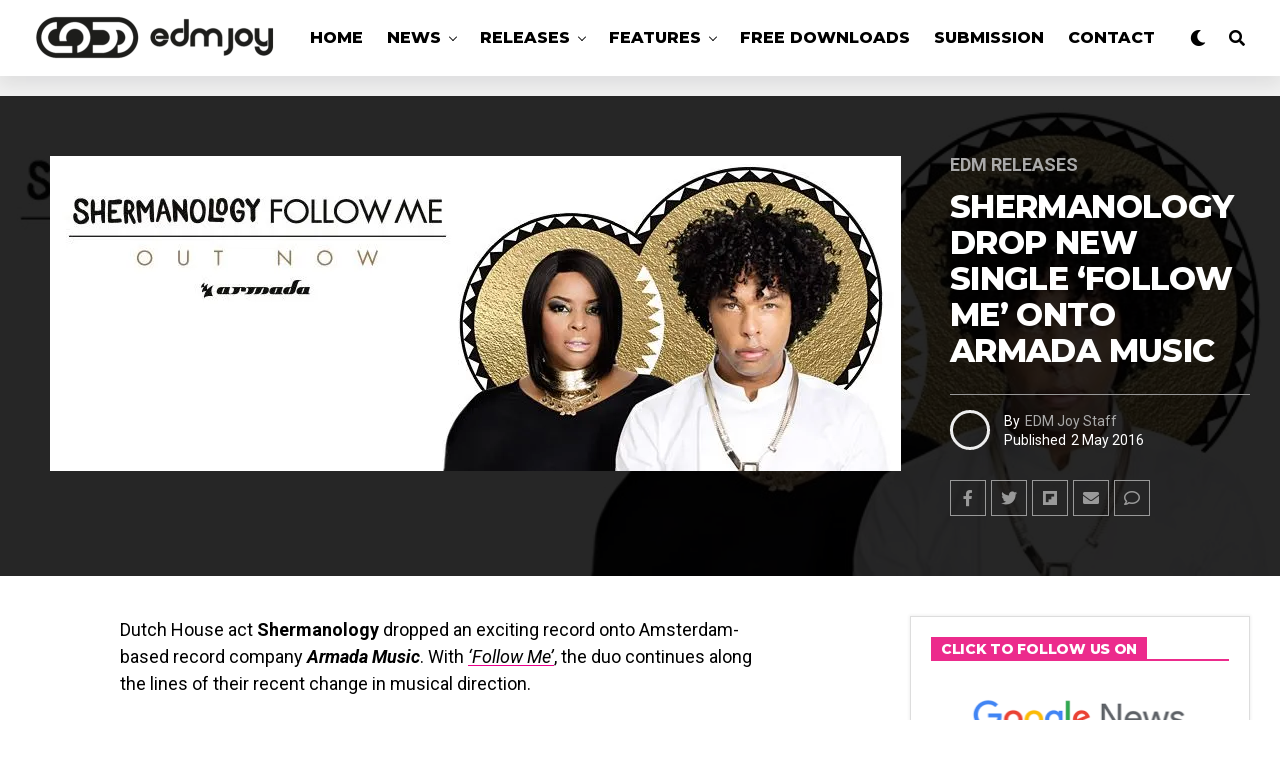

--- FILE ---
content_type: text/html; charset=UTF-8
request_url: https://edmjoy.com/2016/05/shermanology-new-single-follow-me-armada-music/
body_size: 29855
content:
<!DOCTYPE html>
<html lang="en-US">
<head>
<meta charset="UTF-8" >
<meta name="viewport" id="viewport" content="width=device-width, initial-scale=1.0, maximum-scale=1.0, minimum-scale=1.0, user-scalable=no" />
<meta name="cf-2fa-verify" value="jNsAOmGZOs5io6R" />
<meta name='robots' content='index, follow, max-image-preview:large, max-snippet:-1, max-video-preview:-1' />
	<style>img:is([sizes="auto" i], [sizes^="auto," i]) { contain-intrinsic-size: 3000px 1500px }</style>
	
	<!-- This site is optimized with the Yoast SEO plugin v24.9 - https://yoast.com/wordpress/plugins/seo/ -->
	<title>Shermanology Drop New Single &#039;Follow Me&#039; Onto Armada Music</title>
	<link rel="canonical" href="https://edmjoy.com/2016/05/shermanology-new-single-follow-me-armada-music/" />
	<meta property="og:locale" content="en_US" />
	<meta property="og:type" content="article" />
	<meta property="og:title" content="Shermanology Drop New Single &#039;Follow Me&#039; Onto Armada Music" />
	<meta property="og:description" content="Dutch House act Shermanology dropped an exciting record onto Amsterdam-based record company Armada Music. With ‘Follow Me’, the duo continues along the lines of their recent change in musical direction. Shermanology, comprised of siblings Andy and Dorothy Sherman, saw their international breakthrough in 2011 as Avicii’s edit of their song ‘Blessed’ (with Tom Hangs) became [&hellip;]" />
	<meta property="og:url" content="https://edmjoy.com/2016/05/shermanology-new-single-follow-me-armada-music/" />
	<meta property="og:site_name" content="EDM Joy | Best EDM Music News, New EDM DJ News" />
	<meta property="article:publisher" content="https://facebook.com/edmjoy" />
	<meta property="article:author" content="https://facebook.com/edmjoycom" />
	<meta property="article:published_time" content="2016-05-02T13:57:38+00:00" />
	<meta property="article:modified_time" content="2016-05-02T13:59:33+00:00" />
	<meta property="og:image" content="https://edmjoy.com/wp-content/uploads/2016/05/shermanology-follow-me.jpeg" />
	<meta property="og:image:width" content="851" />
	<meta property="og:image:height" content="315" />
	<meta property="og:image:type" content="image/jpeg" />
	<meta name="author" content="EDM Joy Staff" />
	<meta name="twitter:card" content="summary_large_image" />
	<meta name="twitter:creator" content="@edmjoy" />
	<meta name="twitter:site" content="@edmjoy" />
	<meta name="twitter:label1" content="Written by" />
	<meta name="twitter:data1" content="EDM Joy Staff" />
	<meta name="twitter:label2" content="Est. reading time" />
	<meta name="twitter:data2" content="1 minute" />
	<script type="application/ld+json" class="yoast-schema-graph">{"@context":"https://schema.org","@graph":[{"@type":"Article","@id":"https://edmjoy.com/2016/05/shermanology-new-single-follow-me-armada-music/#article","isPartOf":{"@id":"https://edmjoy.com/2016/05/shermanology-new-single-follow-me-armada-music/"},"author":{"name":"EDM Joy Staff","@id":"https://edmjoy.com/#/schema/person/1c08af62514a8cee86e59bc7930684eb"},"headline":"Shermanology Drop New Single &#8216;Follow Me&#8217; Onto Armada Music","datePublished":"2016-05-02T13:57:38+00:00","dateModified":"2016-05-02T13:59:33+00:00","mainEntityOfPage":{"@id":"https://edmjoy.com/2016/05/shermanology-new-single-follow-me-armada-music/"},"wordCount":198,"commentCount":0,"publisher":{"@id":"https://edmjoy.com/#organization"},"image":{"@id":"https://edmjoy.com/2016/05/shermanology-new-single-follow-me-armada-music/#primaryimage"},"thumbnailUrl":"https://i0.wp.com/edmjoy.com/wp-content/uploads/2016/05/shermanology-follow-me.jpeg?fit=851%2C315&ssl=1","keywords":["armada music","edm","edm blog","edm music","edm releases","edm submission","shermanology","shermanology armada music","shermanology follow me"],"articleSection":["EDM Releases","Featured","Featured Releases"],"inLanguage":"en-US","potentialAction":[{"@type":"CommentAction","name":"Comment","target":["https://edmjoy.com/2016/05/shermanology-new-single-follow-me-armada-music/#respond"]}]},{"@type":"WebPage","@id":"https://edmjoy.com/2016/05/shermanology-new-single-follow-me-armada-music/","url":"https://edmjoy.com/2016/05/shermanology-new-single-follow-me-armada-music/","name":"Shermanology Drop New Single 'Follow Me' Onto Armada Music","isPartOf":{"@id":"https://edmjoy.com/#website"},"primaryImageOfPage":{"@id":"https://edmjoy.com/2016/05/shermanology-new-single-follow-me-armada-music/#primaryimage"},"image":{"@id":"https://edmjoy.com/2016/05/shermanology-new-single-follow-me-armada-music/#primaryimage"},"thumbnailUrl":"https://i0.wp.com/edmjoy.com/wp-content/uploads/2016/05/shermanology-follow-me.jpeg?fit=851%2C315&ssl=1","datePublished":"2016-05-02T13:57:38+00:00","dateModified":"2016-05-02T13:59:33+00:00","breadcrumb":{"@id":"https://edmjoy.com/2016/05/shermanology-new-single-follow-me-armada-music/#breadcrumb"},"inLanguage":"en-US","potentialAction":[{"@type":"ReadAction","target":["https://edmjoy.com/2016/05/shermanology-new-single-follow-me-armada-music/"]}]},{"@type":"ImageObject","inLanguage":"en-US","@id":"https://edmjoy.com/2016/05/shermanology-new-single-follow-me-armada-music/#primaryimage","url":"https://i0.wp.com/edmjoy.com/wp-content/uploads/2016/05/shermanology-follow-me.jpeg?fit=851%2C315&ssl=1","contentUrl":"https://i0.wp.com/edmjoy.com/wp-content/uploads/2016/05/shermanology-follow-me.jpeg?fit=851%2C315&ssl=1","width":851,"height":315,"caption":"shermanology follow me"},{"@type":"BreadcrumbList","@id":"https://edmjoy.com/2016/05/shermanology-new-single-follow-me-armada-music/#breadcrumb","itemListElement":[{"@type":"ListItem","position":1,"name":"Home","item":"https://edmjoy.com/"},{"@type":"ListItem","position":2,"name":"Shermanology Drop New Single &#8216;Follow Me&#8217; Onto Armada Music"}]},{"@type":"WebSite","@id":"https://edmjoy.com/#website","url":"https://edmjoy.com/","name":"EDM Joy | Best EDM Music News, New EDM DJ News","description":"Best EDM, EDM Music, EDM News, EDM Dj, EDM Blog, Electronic Artists","publisher":{"@id":"https://edmjoy.com/#organization"},"potentialAction":[{"@type":"SearchAction","target":{"@type":"EntryPoint","urlTemplate":"https://edmjoy.com/?s={search_term_string}"},"query-input":{"@type":"PropertyValueSpecification","valueRequired":true,"valueName":"search_term_string"}}],"inLanguage":"en-US"},{"@type":"Organization","@id":"https://edmjoy.com/#organization","name":"EDM Joy","url":"https://edmjoy.com/","logo":{"@type":"ImageObject","inLanguage":"en-US","@id":"https://edmjoy.com/#/schema/logo/image/","url":"https://i0.wp.com/edmjoy.com/wp-content/uploads/2020/05/EDMJOY-logo-5-footer.png?fit=200%2C95&ssl=1","contentUrl":"https://i0.wp.com/edmjoy.com/wp-content/uploads/2020/05/EDMJOY-logo-5-footer.png?fit=200%2C95&ssl=1","width":200,"height":95,"caption":"EDM Joy"},"image":{"@id":"https://edmjoy.com/#/schema/logo/image/"},"sameAs":["https://facebook.com/edmjoy","https://x.com/edmjoy","https://instagram.com/edmjoyofficial","https://youtube.com/c/edmjoy"]},{"@type":"Person","@id":"https://edmjoy.com/#/schema/person/1c08af62514a8cee86e59bc7930684eb","name":"EDM Joy Staff","sameAs":["https://edmjoy.com","https://facebook.com/edmjoycom"]}]}</script>
	<!-- / Yoast SEO plugin. -->


<link rel='dns-prefetch' href='//stats.wp.com' />
<link rel='dns-prefetch' href='//ajax.googleapis.com' />
<link rel='dns-prefetch' href='//use.fontawesome.com' />
<link rel='dns-prefetch' href='//fonts.googleapis.com' />
<link rel='preconnect' href='//c0.wp.com' />
<link rel='preconnect' href='//i0.wp.com' />
<link rel="alternate" type="application/rss+xml" title="EDM Joy | Best EDM Music News, New EDM DJ News &raquo; Feed" href="https://edmjoy.com/feed/" />
<link rel="alternate" type="application/rss+xml" title="EDM Joy | Best EDM Music News, New EDM DJ News &raquo; Comments Feed" href="https://edmjoy.com/comments/feed/" />
<link rel="alternate" type="application/rss+xml" title="EDM Joy | Best EDM Music News, New EDM DJ News &raquo; Shermanology Drop New Single &#8216;Follow Me&#8217; Onto Armada Music Comments Feed" href="https://edmjoy.com/2016/05/shermanology-new-single-follow-me-armada-music/feed/" />
<link rel='stylesheet' id='front-css-css' href='https://edmjoy.com/wp-content/plugins/fully-background-manager/assets/css/fbm_front.css?ver=6.7.4' type='text/css' media='all' />
<link rel='stylesheet' id='wp-block-library-css' href='https://c0.wp.com/c/6.7.4/wp-includes/css/dist/block-library/style.min.css' type='text/css' media='all' />
<link rel='stylesheet' id='mediaelement-css' href='https://c0.wp.com/c/6.7.4/wp-includes/js/mediaelement/mediaelementplayer-legacy.min.css' type='text/css' media='all' />
<link rel='stylesheet' id='wp-mediaelement-css' href='https://c0.wp.com/c/6.7.4/wp-includes/js/mediaelement/wp-mediaelement.min.css' type='text/css' media='all' />
<style id='jetpack-sharing-buttons-style-inline-css' type='text/css'>
.jetpack-sharing-buttons__services-list{display:flex;flex-direction:row;flex-wrap:wrap;gap:0;list-style-type:none;margin:5px;padding:0}.jetpack-sharing-buttons__services-list.has-small-icon-size{font-size:12px}.jetpack-sharing-buttons__services-list.has-normal-icon-size{font-size:16px}.jetpack-sharing-buttons__services-list.has-large-icon-size{font-size:24px}.jetpack-sharing-buttons__services-list.has-huge-icon-size{font-size:36px}@media print{.jetpack-sharing-buttons__services-list{display:none!important}}.editor-styles-wrapper .wp-block-jetpack-sharing-buttons{gap:0;padding-inline-start:0}ul.jetpack-sharing-buttons__services-list.has-background{padding:1.25em 2.375em}
</style>
<style id='classic-theme-styles-inline-css' type='text/css'>
/*! This file is auto-generated */
.wp-block-button__link{color:#fff;background-color:#32373c;border-radius:9999px;box-shadow:none;text-decoration:none;padding:calc(.667em + 2px) calc(1.333em + 2px);font-size:1.125em}.wp-block-file__button{background:#32373c;color:#fff;text-decoration:none}
</style>
<style id='global-styles-inline-css' type='text/css'>
:root{--wp--preset--aspect-ratio--square: 1;--wp--preset--aspect-ratio--4-3: 4/3;--wp--preset--aspect-ratio--3-4: 3/4;--wp--preset--aspect-ratio--3-2: 3/2;--wp--preset--aspect-ratio--2-3: 2/3;--wp--preset--aspect-ratio--16-9: 16/9;--wp--preset--aspect-ratio--9-16: 9/16;--wp--preset--color--black: #000000;--wp--preset--color--cyan-bluish-gray: #abb8c3;--wp--preset--color--white: #ffffff;--wp--preset--color--pale-pink: #f78da7;--wp--preset--color--vivid-red: #cf2e2e;--wp--preset--color--luminous-vivid-orange: #ff6900;--wp--preset--color--luminous-vivid-amber: #fcb900;--wp--preset--color--light-green-cyan: #7bdcb5;--wp--preset--color--vivid-green-cyan: #00d084;--wp--preset--color--pale-cyan-blue: #8ed1fc;--wp--preset--color--vivid-cyan-blue: #0693e3;--wp--preset--color--vivid-purple: #9b51e0;--wp--preset--color--: #444;--wp--preset--gradient--vivid-cyan-blue-to-vivid-purple: linear-gradient(135deg,rgba(6,147,227,1) 0%,rgb(155,81,224) 100%);--wp--preset--gradient--light-green-cyan-to-vivid-green-cyan: linear-gradient(135deg,rgb(122,220,180) 0%,rgb(0,208,130) 100%);--wp--preset--gradient--luminous-vivid-amber-to-luminous-vivid-orange: linear-gradient(135deg,rgba(252,185,0,1) 0%,rgba(255,105,0,1) 100%);--wp--preset--gradient--luminous-vivid-orange-to-vivid-red: linear-gradient(135deg,rgba(255,105,0,1) 0%,rgb(207,46,46) 100%);--wp--preset--gradient--very-light-gray-to-cyan-bluish-gray: linear-gradient(135deg,rgb(238,238,238) 0%,rgb(169,184,195) 100%);--wp--preset--gradient--cool-to-warm-spectrum: linear-gradient(135deg,rgb(74,234,220) 0%,rgb(151,120,209) 20%,rgb(207,42,186) 40%,rgb(238,44,130) 60%,rgb(251,105,98) 80%,rgb(254,248,76) 100%);--wp--preset--gradient--blush-light-purple: linear-gradient(135deg,rgb(255,206,236) 0%,rgb(152,150,240) 100%);--wp--preset--gradient--blush-bordeaux: linear-gradient(135deg,rgb(254,205,165) 0%,rgb(254,45,45) 50%,rgb(107,0,62) 100%);--wp--preset--gradient--luminous-dusk: linear-gradient(135deg,rgb(255,203,112) 0%,rgb(199,81,192) 50%,rgb(65,88,208) 100%);--wp--preset--gradient--pale-ocean: linear-gradient(135deg,rgb(255,245,203) 0%,rgb(182,227,212) 50%,rgb(51,167,181) 100%);--wp--preset--gradient--electric-grass: linear-gradient(135deg,rgb(202,248,128) 0%,rgb(113,206,126) 100%);--wp--preset--gradient--midnight: linear-gradient(135deg,rgb(2,3,129) 0%,rgb(40,116,252) 100%);--wp--preset--font-size--small: 13px;--wp--preset--font-size--medium: 20px;--wp--preset--font-size--large: 36px;--wp--preset--font-size--x-large: 42px;--wp--preset--spacing--20: 0.44rem;--wp--preset--spacing--30: 0.67rem;--wp--preset--spacing--40: 1rem;--wp--preset--spacing--50: 1.5rem;--wp--preset--spacing--60: 2.25rem;--wp--preset--spacing--70: 3.38rem;--wp--preset--spacing--80: 5.06rem;--wp--preset--shadow--natural: 6px 6px 9px rgba(0, 0, 0, 0.2);--wp--preset--shadow--deep: 12px 12px 50px rgba(0, 0, 0, 0.4);--wp--preset--shadow--sharp: 6px 6px 0px rgba(0, 0, 0, 0.2);--wp--preset--shadow--outlined: 6px 6px 0px -3px rgba(255, 255, 255, 1), 6px 6px rgba(0, 0, 0, 1);--wp--preset--shadow--crisp: 6px 6px 0px rgba(0, 0, 0, 1);}:where(.is-layout-flex){gap: 0.5em;}:where(.is-layout-grid){gap: 0.5em;}body .is-layout-flex{display: flex;}.is-layout-flex{flex-wrap: wrap;align-items: center;}.is-layout-flex > :is(*, div){margin: 0;}body .is-layout-grid{display: grid;}.is-layout-grid > :is(*, div){margin: 0;}:where(.wp-block-columns.is-layout-flex){gap: 2em;}:where(.wp-block-columns.is-layout-grid){gap: 2em;}:where(.wp-block-post-template.is-layout-flex){gap: 1.25em;}:where(.wp-block-post-template.is-layout-grid){gap: 1.25em;}.has-black-color{color: var(--wp--preset--color--black) !important;}.has-cyan-bluish-gray-color{color: var(--wp--preset--color--cyan-bluish-gray) !important;}.has-white-color{color: var(--wp--preset--color--white) !important;}.has-pale-pink-color{color: var(--wp--preset--color--pale-pink) !important;}.has-vivid-red-color{color: var(--wp--preset--color--vivid-red) !important;}.has-luminous-vivid-orange-color{color: var(--wp--preset--color--luminous-vivid-orange) !important;}.has-luminous-vivid-amber-color{color: var(--wp--preset--color--luminous-vivid-amber) !important;}.has-light-green-cyan-color{color: var(--wp--preset--color--light-green-cyan) !important;}.has-vivid-green-cyan-color{color: var(--wp--preset--color--vivid-green-cyan) !important;}.has-pale-cyan-blue-color{color: var(--wp--preset--color--pale-cyan-blue) !important;}.has-vivid-cyan-blue-color{color: var(--wp--preset--color--vivid-cyan-blue) !important;}.has-vivid-purple-color{color: var(--wp--preset--color--vivid-purple) !important;}.has-black-background-color{background-color: var(--wp--preset--color--black) !important;}.has-cyan-bluish-gray-background-color{background-color: var(--wp--preset--color--cyan-bluish-gray) !important;}.has-white-background-color{background-color: var(--wp--preset--color--white) !important;}.has-pale-pink-background-color{background-color: var(--wp--preset--color--pale-pink) !important;}.has-vivid-red-background-color{background-color: var(--wp--preset--color--vivid-red) !important;}.has-luminous-vivid-orange-background-color{background-color: var(--wp--preset--color--luminous-vivid-orange) !important;}.has-luminous-vivid-amber-background-color{background-color: var(--wp--preset--color--luminous-vivid-amber) !important;}.has-light-green-cyan-background-color{background-color: var(--wp--preset--color--light-green-cyan) !important;}.has-vivid-green-cyan-background-color{background-color: var(--wp--preset--color--vivid-green-cyan) !important;}.has-pale-cyan-blue-background-color{background-color: var(--wp--preset--color--pale-cyan-blue) !important;}.has-vivid-cyan-blue-background-color{background-color: var(--wp--preset--color--vivid-cyan-blue) !important;}.has-vivid-purple-background-color{background-color: var(--wp--preset--color--vivid-purple) !important;}.has-black-border-color{border-color: var(--wp--preset--color--black) !important;}.has-cyan-bluish-gray-border-color{border-color: var(--wp--preset--color--cyan-bluish-gray) !important;}.has-white-border-color{border-color: var(--wp--preset--color--white) !important;}.has-pale-pink-border-color{border-color: var(--wp--preset--color--pale-pink) !important;}.has-vivid-red-border-color{border-color: var(--wp--preset--color--vivid-red) !important;}.has-luminous-vivid-orange-border-color{border-color: var(--wp--preset--color--luminous-vivid-orange) !important;}.has-luminous-vivid-amber-border-color{border-color: var(--wp--preset--color--luminous-vivid-amber) !important;}.has-light-green-cyan-border-color{border-color: var(--wp--preset--color--light-green-cyan) !important;}.has-vivid-green-cyan-border-color{border-color: var(--wp--preset--color--vivid-green-cyan) !important;}.has-pale-cyan-blue-border-color{border-color: var(--wp--preset--color--pale-cyan-blue) !important;}.has-vivid-cyan-blue-border-color{border-color: var(--wp--preset--color--vivid-cyan-blue) !important;}.has-vivid-purple-border-color{border-color: var(--wp--preset--color--vivid-purple) !important;}.has-vivid-cyan-blue-to-vivid-purple-gradient-background{background: var(--wp--preset--gradient--vivid-cyan-blue-to-vivid-purple) !important;}.has-light-green-cyan-to-vivid-green-cyan-gradient-background{background: var(--wp--preset--gradient--light-green-cyan-to-vivid-green-cyan) !important;}.has-luminous-vivid-amber-to-luminous-vivid-orange-gradient-background{background: var(--wp--preset--gradient--luminous-vivid-amber-to-luminous-vivid-orange) !important;}.has-luminous-vivid-orange-to-vivid-red-gradient-background{background: var(--wp--preset--gradient--luminous-vivid-orange-to-vivid-red) !important;}.has-very-light-gray-to-cyan-bluish-gray-gradient-background{background: var(--wp--preset--gradient--very-light-gray-to-cyan-bluish-gray) !important;}.has-cool-to-warm-spectrum-gradient-background{background: var(--wp--preset--gradient--cool-to-warm-spectrum) !important;}.has-blush-light-purple-gradient-background{background: var(--wp--preset--gradient--blush-light-purple) !important;}.has-blush-bordeaux-gradient-background{background: var(--wp--preset--gradient--blush-bordeaux) !important;}.has-luminous-dusk-gradient-background{background: var(--wp--preset--gradient--luminous-dusk) !important;}.has-pale-ocean-gradient-background{background: var(--wp--preset--gradient--pale-ocean) !important;}.has-electric-grass-gradient-background{background: var(--wp--preset--gradient--electric-grass) !important;}.has-midnight-gradient-background{background: var(--wp--preset--gradient--midnight) !important;}.has-small-font-size{font-size: var(--wp--preset--font-size--small) !important;}.has-medium-font-size{font-size: var(--wp--preset--font-size--medium) !important;}.has-large-font-size{font-size: var(--wp--preset--font-size--large) !important;}.has-x-large-font-size{font-size: var(--wp--preset--font-size--x-large) !important;}
:where(.wp-block-post-template.is-layout-flex){gap: 1.25em;}:where(.wp-block-post-template.is-layout-grid){gap: 1.25em;}
:where(.wp-block-columns.is-layout-flex){gap: 2em;}:where(.wp-block-columns.is-layout-grid){gap: 2em;}
:root :where(.wp-block-pullquote){font-size: 1.5em;line-height: 1.6;}
</style>
<link rel='stylesheet' id='theiaPostSlider-css' href='https://edmjoy.com/wp-content/plugins/theia-post-slider/css/font-theme.css?ver=1.15.1' type='text/css' media='all' />
<style id='theiaPostSlider-inline-css' type='text/css'>


				.theiaPostSlider_nav.fontTheme ._title,
				.theiaPostSlider_nav.fontTheme ._text {
					line-height: 48px;
				}
	
				.theiaPostSlider_nav.fontTheme ._button {
					color: #f08100;
				}
	
				.theiaPostSlider_nav.fontTheme ._button ._2 span {
					font-size: 48px;
					line-height: 48px;
				}
	
				.theiaPostSlider_nav.fontTheme ._button:hover,
				.theiaPostSlider_nav.fontTheme ._button:focus {
					color: #ffa338;
				}
	
				.theiaPostSlider_nav.fontTheme ._disabled {
					color: #777777 !important;
				}
			
</style>
<link rel='stylesheet' id='theiaPostSlider-font-css' href='https://edmjoy.com/wp-content/plugins/theia-post-slider/fonts/style.css?ver=1.15.1' type='text/css' media='all' />
<link rel='stylesheet' id='ql-jquery-ui-css' href='//ajax.googleapis.com/ajax/libs/jqueryui/1.12.1/themes/smoothness/jquery-ui.css?ver=6.7.4' type='text/css' media='all' />
<link rel='stylesheet' id='reviewer-photoswipe-css' href='https://edmjoy.com/wp-content/plugins/reviewer/public/assets/css/photoswipe.css?ver=3.14.2' type='text/css' media='all' />
<link rel='stylesheet' id='dashicons-css' href='https://c0.wp.com/c/6.7.4/wp-includes/css/dashicons.min.css' type='text/css' media='all' />
<link rel='stylesheet' id='reviewer-public-css' href='https://edmjoy.com/wp-content/plugins/reviewer/public/assets/css/reviewer-public.css?ver=3.14.2' type='text/css' media='all' />
<link rel='stylesheet' id='zox-custom-style-css' href='https://edmjoy.com/wp-content/themes/zoxpress/style.css?ver=6.7.4' type='text/css' media='all' />
<style id='zox-custom-style-inline-css' type='text/css'>


	a,
	a:visited,
	a:hover h2.zox-s-title1,
	a:hover h2.zox-s-title1-feat,
	a:hover h2.zox-s-title2,
	a:hover h2.zox-s-title3,
	.zox-post-body p a,
	h3.zox-post-cat a,
	.sp-template a,
	.sp-data-table a,
	span.zox-author-name a,
	a:hover h2.zox-authors-latest,
	span.zox-authors-name a:hover {
		color: #dd3333;
	}

	.zox-s8 a:hover h2.zox-s-title1,
	.zox-s8 a:hover h2.zox-s-title1-feat,
	.zox-s8 a:hover h2.zox-s-title2,
	.zox-s8 a:hover h2.zox-s-title3 {
		box-shadow: 15px 0 0 #fff, -10px 0 0 #fff;
		color: #dd3333;
	}

	.woocommerce-message:before,
	.woocommerce-info:before,
	.woocommerce-message:before,
	.woocommerce .star-rating span:before,
	span.zox-s-cat,
	h3.zox-post-cat a,
	.zox-s6 span.zox-s-cat,
	.zox-s8 span.zox-s-cat,
	.zox-widget-side-trend-wrap .zox-art-text:before {
		color: #dd3333;
	}

	.zox-widget-bgp,
	.zox-widget-bgp.zox-widget-txtw .zox-art-wrap,
	.zox-widget-bgp.zox-widget-txtw .zox-widget-featl-sub .zox-art-wrap,
	.zox-s4 .zox-widget-bgp span.zox-s-cat,
	.woocommerce span.onsale,
	.zox-s7 .zox-byline-wrap:before,
	.zox-s3 span.zox-s-cat,
	.zox-o1 span.zox-s-cat,
	.zox-s3 .zox-widget-side-trend-wrap .zox-art-text:before,
	.sp-table-caption,
	#zox-search-form #zox-search-submit,
	#zox-search-form2 #zox-search-submit2,
	.pagination .current,
	.pagination a:hover,
	.zox-o6 span.zox-s-cat {
		background: #dd3333;
	}

	.woocommerce .widget_price_filter .ui-slider .ui-slider-handle,
	.woocommerce #respond input#submit.alt,
	.woocommerce a.button.alt,
	.woocommerce button.button.alt,
	.woocommerce input.button.alt,
	.woocommerce #respond input#submit.alt:hover,
	.woocommerce a.button.alt:hover,
	.woocommerce button.button.alt:hover,
	.woocommerce input.button.alt:hover {
		background-color: #dd3333;
	}

	.woocommerce-error,
	.woocommerce-info,
	.woocommerce-message {
		border-top-color: #dd3333;
	}

	.zox-feat-ent1-left,
	.zox-ent1 .zox-side-widget {
		border-top: 2px solid #dd3333;
	}

	.zox-feat-ent3-main-wrap h2.zox-s-title2 {
		background-color: #dd3333;
		box-shadow: 15px 0 0 #dd3333, -10px 0 0 #dd3333;
	}

	.zox-widget-side-trend-wrap .zox-art-text:before,
	.pagination .current,
	.pagination a:hover {
		border: 1px solid #dd3333;
	}

	.zox-post-type {
		border: 3px solid #dd3333;
	}
	.zox-widget-featl-sub .zox-post-type {
		border: 2px solid #dd3333;
	}

	.zox-o3 h3.zox-s-cat {
		background: #dd3333;
	}

	.zox-widget-bgs,
	.zox-widget-bgs.zox-widget-txtw .zox-art-wrap,
	.zox-widget-bgs.zox-widget-txtw .zox-widget-featl-sub .zox-art-wrap,
	.zox-s4 .zox-widget-bgp span.zox-s-cat {
		background: #dd3333;
	}

	#zox-top-head-wrap {
		background: #000000;
	}

	span.zox-top-soc-but,
	.zox-top-nav-menu ul li a,
	span.zox-woo-cart-icon {
		color: #cccccc;
	}

	span.zox-woo-cart-num {
		background: #cccccc;
	}

	.zox-top-nav-menu ul li:hover a {
		color: #ed1c24;
	}

	#zox-top-head-wrap,
	#zox-top-head,
	#zox-top-head-left,
	#zox-top-head-mid,
	#zox-top-head-right,
	.zox-top-nav-menu ul {
		height: 40px;
	}

	#zox-top-head-mid img {
		max-height: calc(40px - 20px);
	}

	.zox-top-nav-menu ul li a {
		font-size: 16px;
	}

	#zox-bot-head-wrap,
	#zox-bot-head-wrap.zox-trans-bot.zox-fix-up,
	#zox-fly-wrap,
	#zox-bot-head-wrap.zox-trans-bot:hover {
		background-color: #ffffff;
	}

	.zox-nav-menu ul li a,
	span.zox-nav-search-but,
	span.zox-night,
	.zox-trans-bot.zox-fix-up .zox-nav-menu ul li a,
	.zox-trans-bot.zox-fix-up span.zox-nav-search-but,
	nav.zox-fly-nav-menu ul li a,
	span.zox-fly-soc-head,
	ul.zox-fly-soc-list li a {
		color: #000000;
	}

	.zox-nav-menu ul li.menu-item-has-children a:after,
	.zox-nav-menu ul li.zox-mega-drop a:after {
		border-right: 1px solid #000000;
		border-bottom: 1px solid #000000;
	}

	.zox-fly-but-wrap span,
	.zox-trans-bot.zox-fix-up .zox-fly-but-wrap span,
	.zox-fly-but-wrap span {
		background: #000000;
	}

	.zox-nav-menu ul li:hover a,
	span.zox-nav-search-but:hover,
	span.zox-night:hover {
		color: #ed1c24;
	}

	.zox-fly-but-wrap:hover span {
		background: #ed1c24;
	}

	span.zox-widget-main-title {
		color: #111;
	}

	#zox-foot-wrap {
		background: #fff;
	}

	#zox-foot-wrap p {
		color: #aaa;
	}

	#zox-foot-wrap a {
		color: #aaa;
	}

	ul.zox-foot-soc-list li a {
		border: 1px solid #aaa;
	}

	span.zox-widget-side-title {
		color: #111;
	}

	span.zox-post-main-title {
		color: #111;
	}

	.zox-top-nav-menu ul li a {
		padding-top: calc((40px - 16px) / 2);
		padding-bottom: calc((40px - 16px) / 2);
	}

	#zox-bot-head-wrap,
	.zox-bot-head-menu,
	#zox-bot-head,
	#zox-bot-head-left,
	#zox-bot-head-right,
	#zox-bot-head-mid,
	.zox-bot-head-logo,
	.zox-bot-head-logo-main,
	.zox-nav-menu,
	.zox-nav-menu ul {
		height: 80px;
	}

	.zox-nav-menu ul li ul.sub-menu,
	.zox-nav-menu ul li.menu-item-object-category .zox-mega-dropdown {
		top: 80px;
	}

	.zox-nav-menu ul li a {
		font-size: 20px;
	}

	.zox-nav-menu ul li a {
		padding-top: calc((80px - 20px) / 2);
		padding-bottom: calc((80px - 20px) / 2);
	}

	.zox-fix-up {
		top: -80px;
		-webkit-transform: translate3d(0,-80px,0) !important;
	   	   -moz-transform: translate3d(0,-80px,0) !important;
	    	-ms-transform: translate3d(0,-80px,0) !important;
	     	 -o-transform: translate3d(0,-80px,0) !important;
				transform: translate3d(0,-80px,0) !important;
	}

	.zox-fix {
		top: -80px;
		-webkit-transform: translate3d(0,80px,0) !important;
	   	   -moz-transform: translate3d(0,80px,0) !important;
	    	-ms-transform: translate3d(0,80px,0) !important;
	     	 -o-transform: translate3d(0,80px,0) !important;
				transform: translate3d(0,80px,0) !important;
	}

	.zox-fix-up .zox-nav-menu ul li a {
		padding-top: calc((60px - 20px) / 2);
		padding-bottom: calc((60px - 20px) / 2);
	}

	.zox-feat-ent1-grid,
	.zox-feat-ent2-bot,
	.zox-feat-net1-grid {
		grid-template-columns: auto 300px;
	}

	body,
	span.zox-s-cat,
	span.zox-ad-label,
	span.zox-post-excerpt p,
	.woocommerce ul.product_list_widget li a,
	.woocommerce ul.product_list_widget span.product-title,
	.woocommerce #reviews #comments ol.commentlist li .comment-text p.meta,
	.woocommerce div.product p.price,
	.woocommerce div.product p.price ins,
	.woocommerce div.product p.price del,
	.woocommerce ul.products li.product .price del,
	.woocommerce ul.products li.product .price ins,
	.woocommerce ul.products li.product .price,
	.woocommerce #respond input#submit,
	.woocommerce a.button,
	.woocommerce button.button,
	.woocommerce input.button,
	.woocommerce .widget_price_filter .price_slider_amount .button,
	.woocommerce span.onsale,
	.woocommerce-review-link,
	#woo-content p.woocommerce-result-count,
	.woocommerce div.product .woocommerce-tabs ul.tabs li a,
	.woocommerce .woocommerce-breadcrumb,
	.woocommerce #respond input#submit.alt,
	.woocommerce a.button.alt,
	.woocommerce button.button.alt,
	.woocommerce input.button.alt {
		font-family: 'Roboto', sans-serif;
		font-weight: 400;
		text-transform: None;
	}

	#zox-woo-side-wrap span.zox-widget-side-title,
	span.zox-authors-name a,
	h1.zox-author-top-head {
		font-family: 'Roboto', sans-serif;
	}

	p.zox-s-graph,
	.zox-post-body p,
	.zox-post-body blockquote p,
	#woo-content p,
	#zox-404 p,
	.zox-post-body ul li,
	.zox-post-body ol li {
		font-family: 'Roboto', sans-serif;
		font-weight: 400;
		text-transform: None;
	}

	.zox-nav-menu ul li a,
	.zox-top-nav-menu ul li a,
	nav.zox-fly-nav-menu ul li a {
		font-family: 'Roboto Condensed', sans-serif;
		font-weight: 300;
		text-transform: Capitalize;
	}

	.zox-nav-menu ul li ul.zox-mega-list li a,
	.zox-nav-menu ul li ul.zox-mega-list li a p {
		font-family: 'Roboto Condensed', sans-serif;
	}

	h2.zox-s-title1,
	h2.zox-s-title1-feat,
	.woocommerce div.product .product_title,
	.woocommerce .related h2,
	#woo-content .summary p.price,
	.woocommerce div.product .woocommerce-tabs .panel h2,
	#zox-404 h1,
	h1.zox-post-title,
	.zox-widget-side-trend-wrap .zox-art-text:before {
		font-family: 'Roboto Condensed', sans-serif;
		font-weight: 700;
		text-transform: Capitalize;
	}

	span.zox-widget-main-title {
		font-family: 'IM Fell French Canon', sans-serif;
		font-weight: 400;
		text-transform: Capitalize;
	}

	span.zox-widget-side-title {
		font-family: 'IM Fell French Canon', sans-serif;
		font-weight: 400;
		text-transform: Capitalize;
	}

	span.zox-post-main-title {
		font-family: 'Roboto', sans-serif;
		font-weight: 900;
		text-transform: Capitalize;
	}

	h2.zox-s-title2,
	h2.zox-s-title3,
	span.zox-woo-cart-num,
	p.zox-search-p,
	.alp-related-posts .current .post-title,
	.alp-related-posts-wrapper .alp-related-post .post-title,
	.zox-widget-txtw span.zox-widget-main-title {
		font-family: 'Roboto Condensed', sans-serif;
		font-weight: 700;
		text-transform: Capitalize;
	}

	.zox-post-width {
		margin: 0 auto;
		max-width: calc(1240px + 60px);
	}


	

		body {
			font-family: 'Roboto', sans-serif;
		}
		body,
		body.custom-background {
			background-color: #fff !important;
		}
		#zox-bot-head-wrap,
		.zox-bot-head-menu,
		#zox-bot-head,
		#zox-bot-head-left,
		#zox-bot-head-right,
		#zox-bot-head-mid,
		.zox-bot-head-logo,
		.zox-bot-head-logo-main,
		.zox-nav-menu,
		.zox-nav-menu ul {
			height: 76px;
		}
		.zox-nav-menu ul li a {
			color: #000;
			font-family: 'Montserrat', sans-serif;
			font-size: 16px;
			font-weight: 800;
			padding: 30px 10px;
			text-transform: uppercase;
		}
		.zox-nav-menu ul li ul.zox-mega-list li a,
		.zox-nav-menu ul li ul.zox-mega-list li a p {
			font-family: 'Montserrat', sans-serif;
			font-weight: 600;
			text-transform: capitalize;
		}
		nav.zox-fly-nav-menu ul li a,
		nav.zox-fly-nav-menu ul li.menu-item-has-children:after,
		span.zox-fly-soc-head,
		ul.zox-fly-soc-list li a {
			color: #000;
		}
		.zox-fix-up .zox-nav-menu ul li a {
			padding-top: 22px;
			padding-bottom: 22px;
		}
		#zox-foot-wrap {
			background: #fff;
		}
		#zox-foot-wrap p {
			color: #aaa;
		}
		#zox-foot-wrap a {
			color: #aaa;
		}
		.zox-nav-menu ul li ul.sub-menu,
		.zox-nav-menu ul li.menu-item-object-category .zox-mega-dropdown {
			top: 76px;
		}
		h2.zox-s-title1,
		h2.zox-s-title1-feat,
		h2.zox-s-title2,
		h1.zox-post-title,
		.zox-widget-side-trend-wrap .zox-art-text:before,
		.alp-related-posts .current .post-title,
		.alp-related-posts-wrapper .alp-related-post .post-title,
		.zox-widget-txtw span.zox-widget-main-title {
			font-family: 'Montserrat', sans-serif;
			font-weight: 800;
			text-transform: uppercase;
		}
		h2.zox-s-title3 {
			font-family: 'Roboto', sans-serif;
			font-weight: 700;
		}
		.zox-feat-ent3-main-wrap h2.zox-s-title2 {
			background-color: #ec008c;
			box-shadow: 15px 0 0 #ec008c, -10px 0 0 #ec008c;
		}
		#zox-search-form #zox-search-submit,
		#zox-search-form2 #zox-search-submit2 {
			background: #ec008c;
		}
		.zox-s8 span.zox-s-cat,
		.zox-s8 .zox-widget-txtw .zox-widget-featl-wrap span.zox-s-cat {
			color: #ec008c;
			font-family: 'Montserrat', sans-serif;
			font-weight: 800;
			letter-spacing: 0;
			text-transform: uppercase;
		}
		.zox-o1 span.zox-s-cat {
			background: #fff;
		}
			

		.zox-head-width {
			margin: 0;
			padding: 0 30px;
			max-width: none;
			width: 100%;
		}
		@media screen and (min-width: 1601px) {
			.zox-head-width {
				max-width: 1600px;
			}
		}
			

		.zox-body-width,
		.zox-title-width,
		.zox-widget-feat-wrap.zox-o1 .zox-art-text-cont,
		.zox-widget-feat-wrap.zox-o4 .zox-art-text-cont,
		.zox-widget-feat-main.zox-o1 .zox-art-text-cont,
		.zox-widget-feat-main.zox-o4 .zox-art-text-cont {
			margin: 0 auto;
			max-width: 1260px;
		}
			

		#zox-bot-head-mid {
			display: grid;
			grid-column-gap: 30px;
			grid-template-columns: auto auto;
			justify-content: start;
			position: static;
		}
		.zox-bot-head-logo {
			position: relative;
				top: auto;
				left: auto;
		}
		#zox-bot-head-wrap .zox-nav-menu ul li:first-child a {
			padding-left: 0;
		}
			

		.zox-bot-head-menu {
			padding: 0;
		}
		@media screen and (max-width: 1023px) {
			#zox-bot-head-left {
				display: grid;
			}
			#zox-bot-head {
				grid-template-columns: 60px auto 60px;
			}
		}
			

			#zox-bot-head-wrap {
				-webkit-box-shadow: 0 0.5rem 1rem 0 rgba(21,21,30,0.08);
				   -moz-box-shadow: 0 0.5rem 1rem 0 rgba(21,21,30,0.08);
				    -ms-box-shadow: 0 0.5rem 1rem 0 rgba(21,21,30,0.08);
				     -o-box-shadow: 0 0.5rem 1rem 0 rgba(21,21,30,0.08);
						box-shadow: 0 0.5rem 1rem 0 rgba(21,21,30,0.08);
			}
				

	.zox-nav-links {
		display: none;
		}
		

		.zox-post-main-wrap,
		#zox-home-body-wrap {
			grid-template-columns: calc(100% - 380px) 340px;
			}
			

		.zox-s8 a:hover h2.zox-s-title1,
		.zox-s8 a:hover h2.zox-s-title1-feat,
		.zox-s8 a:hover h2.zox-s-title2,
		.zox-s8 a:hover h2.zox-s-title3 {
			box-shadow: 15px 0 0 #fff, -10px 0 0 #fff;
			color: #ec008c;
		}
		.zox-post-body p a,
		h3.zox-post-cat a,
		.sp-template a,
		.sp-data-table a,
		span.zox-author-name a {
			color: #ec008c;
		}
		.pagination .current,
		.pagination a:hover {
			background: #ec008c;
			border: 1px solid #ec008c;
		}
		.zox-feat-ent3-main-wrap a:hover h2.zox-s-title2 {
			color: #000;
		}
		a,
		a:visited,
		.zox-post-body p a,
		h3.zox-post-cat a,
		.sp-template a,
		.sp-data-table a,
		span.zox-author-name a {
			color: #ec008c;
		}
		.zox-post-body p a {
			box-shadow: inset 0 -1px 0 0 #fff, inset 0 -2px 0 0 #ec008c;
			color: #000;
		}
		.zox-post-body p a:hover {
			color: #ec008c;
		}
		

		span.zox-widget-main-title {
			color: #000;
			font-family: 'Montserrat', sans-serif;
			font-size: 2rem;
			font-weight: 900;
			letter-spacing: .05em;
			text-transform: uppercase;
		}
		@media screen and (max-width: 599px) {
			span.zox-widget-main-title {
				font-size: 1.125rem;
			}
		}
		

		h4.zox-widget-side-title {
			border-bottom: 2px solid #ec2b8c;
			text-align: left;
		}
		span.zox-widget-side-title {
			background: #ec2b8c;
			color: #fff;
			font-family: 'Montserrat', sans-serif;
			font-size: .875rem;
			font-weight: 800;
			letter-spacing: -.02em;
			padding: 5px 10px 3px 10px;
			text-transform: uppercase;
		}
		#zox-woo-side-wrap span.zox-widget-side-title {
			font-size: .875rem;
		}
			

		h4.zox-post-main-title {
			text-align: left;
		}
		span.zox-post-main-title {
			color: #000;
			font-family: 'Roboto', sans-serif;
			font-size: 1.5rem;
			font-weight: 800;
			text-transform: capitalize;
		}
		

		#zox-lead-top-wrap {
			position: relative;
			height: 0;
		}
		#zox-lead-top-in {
			clip: rect(0,auto,auto,0);
			overflow: hidden;
			position: absolute;
				left: 0;
				top: 0;
			z-index: 1;
			zoom: 1;
			width: 100%;
			height: 100%;
		}
		#zox-lead-top {
			position: fixed;
				top: 0;
				left: 0;
		}
		


				
</style>
<link rel='stylesheet' id='zox-reset-css' href='https://edmjoy.com/wp-content/themes/zoxpress/css/reset.css?ver=6.7.4' type='text/css' media='all' />
<link rel='stylesheet' id='fontawesome-css' href='https://use.fontawesome.com/releases/v5.12.1/css/all.css?ver=6.7.4' type='text/css' media='all' />
<link crossorigin="anonymous" rel='stylesheet' id='zox-fonts-css' href='//fonts.googleapis.com/css?family=Heebo%3A300%2C400%2C500%2C700%2C800%2C900%7CAlegreya%3A400%2C500%2C700%2C800%2C900%7CJosefin+Sans%3A300%2C400%2C600%2C700%7CLibre+Franklin%3A300%2C400%2C500%2C600%2C700%2C800%2C900%7CFrank+Ruhl+Libre%3A300%2C400%2C500%2C700%2C900%7CNunito+Sans%3A300%2C400%2C600%2C700%2C800%2C900%7CMontserrat%3A300%2C400%2C500%2C600%2C700%2C800%2C900%7CAnton%3A400%7CNoto+Serif%3A400%2C700%7CNunito%3A300%2C400%2C600%2C700%2C800%2C900%7CRajdhani%3A300%2C400%2C500%2C600%2C700%7CTitillium+Web%3A300%2C400%2C600%2C700%2C900%7CPT+Serif%3A400%2C400i%2C700%2C700i%7CAmiri%3A400%2C400i%2C700%2C700i%7COswald%3A300%2C400%2C500%2C600%2C700%7CRoboto+Mono%3A400%2C700%7CBarlow+Semi+Condensed%3A700%2C800%2C900%7CPoppins%3A300%2C400%2C500%2C600%2C700%2C800%2C900%7CRoboto+Condensed%3A300%2C400%2C700%7CRoboto%3A300%2C400%2C500%2C700%2C900%7CPT+Serif%3A400%2C700%7COpen+Sans+Condensed%3A300%2C700%7COpen+Sans%3A700%7CSource+Serif+Pro%3A400%2C600%2C700%7CIM+Fell+French+Canon%3A400%2C400i%7CRoboto%3A100%2C100i%2C200%2C+200i%2C300%2C300i%2C400%2C400i%2C500%2C500i%2C600%2C600i%2C700%2C700i%2C800%2C800i%2C900%2C900i%7CRoboto%3A100%2C100i%2C200%2C+200i%2C300%2C300i%2C400%2C400i%2C500%2C500i%2C600%2C600i%2C700%2C700i%2C800%2C800i%2C900%2C900i%7CRoboto+Condensed%3A100%2C100i%2C200%2C+200i%2C300%2C300i%2C400%2C400i%2C500%2C500i%2C600%2C600i%2C700%2C700i%2C800%2C800i%2C900%2C900i%7CRoboto+Condensed%3A100%2C100i%2C200%2C+200i%2C300%2C300i%2C400%2C400i%2C500%2C500i%2C600%2C600i%2C700%2C700i%2C800%2C800i%2C900%2C900i%7CRoboto+Condensed%3A100%2C100i%2C200%2C+200i%2C300%2C300i%2C400%2C400i%2C500%2C500i%2C600%2C600i%2C700%2C700i%2C800%2C800i%2C900%2C900i%7CIM+Fell+French+Canon%3A100%2C100i%2C200%2C+200i%2C300%2C300i%2C400%2C400i%2C500%2C500i%2C600%2C600i%2C700%2C700i%2C800%2C800i%2C900%2C900i%7CIM+Fell+French+Canon%3A100%2C100i%2C200%2C+200i%2C300%2C300i%2C400%2C400i%2C500%2C500i%2C600%2C600i%2C700%2C700i%2C800%2C800i%2C900%2C900i%26subset%3Dlatin%2Clatin-ext%2Ccyrillic%2Ccyrillic-ext%2Cgreek-ext%2Cgreek%2Cvietnamese' type='text/css' media='all' />
<link rel='stylesheet' id='zox-media-queries-css' href='https://edmjoy.com/wp-content/themes/zoxpress/css/media-queries.css?ver=6.7.4' type='text/css' media='all' />
<link rel='stylesheet' id='jetpack-swiper-library-css' href='https://c0.wp.com/p/jetpack/15.4/_inc/blocks/swiper.css' type='text/css' media='all' />
<link rel='stylesheet' id='jetpack-carousel-css' href='https://c0.wp.com/p/jetpack/15.4/modules/carousel/jetpack-carousel.css' type='text/css' media='all' />
<script type="text/javascript" src="https://c0.wp.com/c/6.7.4/wp-includes/js/jquery/jquery.min.js" id="jquery-core-js"></script>
<script type="text/javascript" src="https://c0.wp.com/c/6.7.4/wp-includes/js/jquery/jquery-migrate.min.js" id="jquery-migrate-js"></script>
<script type="text/javascript" src="https://edmjoy.com/wp-content/plugins/theia-post-slider/js/balupton-history.js/jquery.history.js?ver=1.7.1" id="history.js-js"></script>
<script type="text/javascript" src="https://edmjoy.com/wp-content/plugins/theia-post-slider/js/async.min.js?ver=14.09.2014" id="async.js-js"></script>
<script type="text/javascript" src="https://edmjoy.com/wp-content/plugins/theia-post-slider/js/tps.js?ver=1.15.1" id="theiaPostSlider/theiaPostSlider.js-js"></script>
<script type="text/javascript" src="https://edmjoy.com/wp-content/plugins/theia-post-slider/js/main.js?ver=1.15.1" id="theiaPostSlider/main.js-js"></script>
<script type="text/javascript" src="https://edmjoy.com/wp-content/plugins/theia-post-slider/js/tps-transition-slide.js?ver=1.15.1" id="theiaPostSlider/transition.js-js"></script>
<link rel="alternate" title="oEmbed (JSON)" type="application/json+oembed" href="https://edmjoy.com/wp-json/oembed/1.0/embed?url=https%3A%2F%2Fedmjoy.com%2F2016%2F05%2Fshermanology-new-single-follow-me-armada-music%2F" />
<link rel="alternate" title="oEmbed (XML)" type="text/xml+oembed" href="https://edmjoy.com/wp-json/oembed/1.0/embed?url=https%3A%2F%2Fedmjoy.com%2F2016%2F05%2Fshermanology-new-single-follow-me-armada-music%2F&#038;format=xml" />
	<meta name="theme-color" content="#fff" />
			<meta property="og:type" content="article" />
													<meta property="og:image" content="https://i0.wp.com/edmjoy.com/wp-content/uploads/2016/05/shermanology-follow-me.jpeg?resize=851%2C315&#038;ssl=1" />
				<meta name="twitter:image" content="https://i0.wp.com/edmjoy.com/wp-content/uploads/2016/05/shermanology-follow-me.jpeg?resize=851%2C315&#038;ssl=1" />
						<meta property="og:url" content="https://edmjoy.com/2016/05/shermanology-new-single-follow-me-armada-music/" />
			<meta property="og:title" content="Shermanology Drop New Single &#8216;Follow Me&#8217; Onto Armada Music" />
			<meta property="og:description" content="Dutch House act Shermanology dropped an exciting record onto Amsterdam-based record company Armada Music. With ‘Follow Me’, the duo continues along the lines of their recent change in musical direction. Shermanology, comprised of siblings Andy and Dorothy Sherman, saw their international breakthrough in 2011 as Avicii’s edit of their song ‘Blessed’ (with Tom Hangs) became [&hellip;]" />
			<meta name="twitter:card" content="summary">
			<meta name="twitter:url" content="https://edmjoy.com/2016/05/shermanology-new-single-follow-me-armada-music/">
			<meta name="twitter:title" content="Shermanology Drop New Single &#8216;Follow Me&#8217; Onto Armada Music">
			<meta name="twitter:description" content="Dutch House act Shermanology dropped an exciting record onto Amsterdam-based record company Armada Music. With ‘Follow Me’, the duo continues along the lines of their recent change in musical direction. Shermanology, comprised of siblings Andy and Dorothy Sherman, saw their international breakthrough in 2011 as Avicii’s edit of their song ‘Blessed’ (with Tom Hangs) became [&hellip;]">
				<style>img#wpstats{display:none}</style>
		<!-- Head & Footer Code: Site-wide HEAD section start (post) -->
<!-- Global site tag (gtag.js) - Google Analytics -->
<script async src="https://www.googletagmanager.com/gtag/js?id=UA-163098750-1"></script>
<script>
  window.dataLayer = window.dataLayer || [];
  function gtag(){dataLayer.push(arguments);}
  gtag('js', new Date());

  gtag('config', 'UA-163098750-1');
</script>

<meta name="google-site-verification" content="NPXg_vxndbzsoMnJU94_VrI06uAD50JlsA0xzqsbjsg" />
<meta name="msvalidate.01" content="864157CD5D649E308B96DFB8A0A734E9" />
<meta name="yandex-verification" content="78ff77858aad6eee" />

<script async src="//pagead2.googlesyndication.com/pagead/js/adsbygoogle.js"></script>
<script>
  (adsbygoogle = window.adsbygoogle || []).push({
    google_ad_client: "ca-pub-8885176179786455",
    enable_page_level_ads: true
  });
</script>

<!-- Start Alexa Certify Javascript -->
<script type="text/javascript">
_atrk_opts = { atrk_acct:"Oab0s1O7kI20L7", domain:"edmjoy.com",dynamic: true};
(function() { var as = document.createElement('script'); as.type = 'text/javascript'; as.async = true; as.src = "https://certify-js.alexametrics.com/atrk.js"; var s = document.getElementsByTagName('script')[0];s.parentNode.insertBefore(as, s); })();
</script>
<noscript><img src="https://certify.alexametrics.com/atrk.gif?account=Oab0s1O7kI20L7" style="display:none" height="1" width="1" alt="" /></noscript>
<!-- End Alexa Certify Javascript -->  

<!-- Global site tag (gtag.js) - Google Analytics -->
<script async src="https://www.googletagmanager.com/gtag/js?id=UA-130577244-1"></script>
<script>
  window.dataLayer = window.dataLayer || [];
  function gtag(){dataLayer.push(arguments);}
  gtag('js', new Date());

  gtag('config', 'UA-130577244-1');
</script>

<!-- Facebook Pixel Code -->
<script>
  !function(f,b,e,v,n,t,s)
  {if(f.fbq)return;n=f.fbq=function(){n.callMethod?
  n.callMethod.apply(n,arguments):n.queue.push(arguments)};
  if(!f._fbq)f._fbq=n;n.push=n;n.loaded=!0;n.version='2.0';
  n.queue=[];t=b.createElement(e);t.async=!0;
  t.src=v;s=b.getElementsByTagName(e)[0];
  s.parentNode.insertBefore(t,s)}(window, document,'script',
  'https://connect.facebook.net/en_US/fbevents.js');
  fbq('init', '695229193965893');
  fbq('track', 'PageView');
</script>
<noscript><img height="1" width="1" style="display:none"
  src="https://www.facebook.com/tr?id=695229193965893&ev=PageView&noscript=1"
/></noscript>
<!-- End Facebook Pixel Code -->

<!-- Global site tag (gtag.js) - Google Ads: 949162819 -->
<script async src="https://www.googletagmanager.com/gtag/js?id=AW-949162819"></script>
<script>
  window.dataLayer = window.dataLayer || [];
  function gtag(){dataLayer.push(arguments);}
  gtag('js', new Date());

  gtag('config', 'AW-949162819');
</script>
<!-- Head & Footer Code: Site-wide HEAD section end (post) -->
<link rel="pingback" href="https://edmjoy.com/xmlrpc.php">
<!-- Meta Pixel Code -->
<script type='text/javascript'>
!function(f,b,e,v,n,t,s){if(f.fbq)return;n=f.fbq=function(){n.callMethod?
n.callMethod.apply(n,arguments):n.queue.push(arguments)};if(!f._fbq)f._fbq=n;
n.push=n;n.loaded=!0;n.version='2.0';n.queue=[];t=b.createElement(e);t.async=!0;
t.src=v;s=b.getElementsByTagName(e)[0];s.parentNode.insertBefore(t,s)}(window,
document,'script','https://connect.facebook.net/en_US/fbevents.js?v=next');
</script>
<!-- End Meta Pixel Code -->

      <script type='text/javascript'>
        var url = window.location.origin + '?ob=open-bridge';
        fbq('set', 'openbridge', '294601738245188', url);
      </script>
    <script type='text/javascript'>fbq('init', '294601738245188', {}, {
    "agent": "wordpress-6.7.4-3.0.16"
})</script><script type='text/javascript'>
    fbq('track', 'PageView', []);
  </script>
<!-- Meta Pixel Code -->
<noscript>
<img height="1" width="1" style="display:none" alt="fbpx"
src="https://www.facebook.com/tr?id=294601738245188&ev=PageView&noscript=1" />
</noscript>
<!-- End Meta Pixel Code -->
<link rel="amphtml" href="https://edmjoy.com/2016/05/shermanology-new-single-follow-me-armada-music/amp/"><link rel="icon" href="https://i0.wp.com/edmjoy.com/wp-content/uploads/2020/05/cropped-favicon.png?fit=32%2C32&#038;ssl=1" sizes="32x32" />
<link rel="icon" href="https://i0.wp.com/edmjoy.com/wp-content/uploads/2020/05/cropped-favicon.png?fit=192%2C192&#038;ssl=1" sizes="192x192" />
<link rel="apple-touch-icon" href="https://i0.wp.com/edmjoy.com/wp-content/uploads/2020/05/cropped-favicon.png?fit=180%2C180&#038;ssl=1" />
<meta name="msapplication-TileImage" content="https://i0.wp.com/edmjoy.com/wp-content/uploads/2020/05/cropped-favicon.png?fit=270%2C270&#038;ssl=1" />
		<style type="text/css" id="wp-custom-css">
			
.zox-feat-ent3-main-wrap h2.zox-s-title2 {
			background-color: #d1302c;
			box-shadow: 15px 0 0 #d1302c, -10px 0 0 #d1302c;
		}

		.zox-s8 span.zox-s-cat,
		.zox-s8 .zox-widget-txtw .zox-widget-featl-wrap span.zox-s-cat {
			color: #d1302c;
			font-family: 'Montserrat', sans-serif;
			font-weight: 800;
			letter-spacing: 0;
			text-transform: uppercase; 
			
					</style>
		</head>
<body class="post-template-default single single-post postid-4139 single-format-video theiaPostSlider_body fully-background zox-ent3 zox-s8" >
	<div id="zox-fly-wrap">
	<div id="zox-fly-menu-top" class="left relative">
		<div id="zox-fly-logo" class="left relative">
							<a href="https://edmjoy.com/"><img src="https://edmjoy.com/wp-content/uploads/2020/05/EDMJOY-logo-hor-260x70-black-small.png" alt="EDM Joy | Best EDM Music News, New EDM DJ News" data-rjs="2" /></a>
					</div><!--zox-fly-logo-->
		<div class="zox-fly-but-wrap zox-fly-but-menu zox-fly-but-click">
			<span></span>
			<span></span>
			<span></span>
			<span></span>
		</div><!--zox-fly-but-wrap-->
	</div><!--zox-fly-menu-top-->
	<div id="zox-fly-menu-wrap">
		<nav class="zox-fly-nav-menu left relative">
			<div class="menu-main-nav-container"><ul id="menu-main-nav" class="menu"><li id="menu-item-595" class="menu-item menu-item-type-post_type menu-item-object-page menu-item-home menu-item-595"><a href="https://edmjoy.com/">Home</a></li>
<li id="menu-item-48" class="menu-item menu-item-type-taxonomy menu-item-object-category menu-item-48"><a href="https://edmjoy.com/category/edm-news/">News</a></li>
<li id="menu-item-659" class="menu-item menu-item-type-taxonomy menu-item-object-category current-post-ancestor current-menu-parent current-post-parent menu-item-659"><a href="https://edmjoy.com/category/edm-releases/">Releases</a></li>
<li id="menu-item-26806" class="menu-item menu-item-type-taxonomy menu-item-object-category menu-item-has-children menu-item-26806"><a href="https://edmjoy.com/category/features/">Features</a>
<ul class="sub-menu">
	<li id="menu-item-26807" class="menu-item menu-item-type-taxonomy menu-item-object-category menu-item-26807"><a href="https://edmjoy.com/category/features/interviews/">Interviews</a></li>
	<li id="menu-item-658" class="menu-item menu-item-type-taxonomy menu-item-object-category menu-item-658"><a href="https://edmjoy.com/category/edm-events/">Events</a></li>
	<li id="menu-item-6119" class="menu-item menu-item-type-post_type menu-item-object-page menu-item-6119"><a href="https://edmjoy.com/free-edm-promotion-soundcloud/">BoostEDX</a></li>
</ul>
</li>
<li id="menu-item-26805" class="menu-item menu-item-type-custom menu-item-object-custom menu-item-26805"><a href="https://edmjoy.com/category/edm-free-downloads/">Free Downloads</a></li>
<li id="menu-item-580" class="menu-item menu-item-type-post_type menu-item-object-page menu-item-580"><a href="https://edmjoy.com/submission/">Submission</a></li>
<li id="menu-item-8274" class="menu-item menu-item-type-post_type menu-item-object-page menu-item-8274"><a href="https://edmjoy.com/contact/">Contact</a></li>
</ul></div>		</nav>
	</div><!--zox-fly-menu-wrap-->
	<div id="zox-fly-soc-wrap">
		<span class="zox-fly-soc-head">Connect with us</span>
		<ul class="zox-fly-soc-list left relative">
																										</ul>
	</div><!--zox-fly-soc-wrap-->
</div><!--zox-fly-wrap-->	<div id="zox-site" class="left zoxrel">
		<div id="zox-search-wrap">
			<div class="zox-search-cont">
				<p class="zox-search-p">Hi, what are you looking for?</p>
				<div class="zox-search-box">
					<form method="get" id="zox-search-form" action="https://edmjoy.com/">
	<input type="text" name="s" id="zox-search-input" value="Search" onfocus='if (this.value == "Search") { this.value = ""; }' onblur='if (this.value == "Search") { this.value = ""; }' />
	<input type="submit" id="zox-search-submit" value="Search" />
</form>				</div><!--zox-search-box-->
			</div><!--zox-serach-cont-->
			<div class="zox-search-but-wrap zox-search-click">
				<span></span>
				<span></span>
			</div><!--zox-search-but-wrap-->
		</div><!--zox-search-wrap-->
				<div id="zox-site-wall" class="left zoxrel">
			<div id="zox-lead-top-wrap">
				<div id="zox-lead-top-in">
					<div id="zox-lead-top">
											</div><!--zox-lead-top-->
				</div><!--zox-lead-top-in-->
			</div><!--zox-lead-top-wrap-->
			<div id="zox-site-main" class="left zoxrel">
				<header id="zox-main-head-wrap" class="left zoxrel zox-trans-head">
																					<div id="zox-bot-head-wrap" class="left zoxrel">
	<div class="zox-head-width">
		<div id="zox-bot-head">
			<div id="zox-bot-head-left">
				<div class="zox-fly-but-wrap zoxrel zox-fly-but-click">
					<span></span>
					<span></span>
					<span></span>
					<span></span>
				</div><!--zox-fly-but-wrap-->
			</div><!--zox-bot-head-left-->
			<div id="zox-bot-head-mid" class="relative">
				<div class="zox-bot-head-logo">
					<div class="zox-bot-head-logo-main">
													<a href="https://edmjoy.com/"><img src="https://edmjoy.com/wp-content/uploads/2020/05/EDMJOY-logo-hor-260x70-black-small.png" alt="EDM Joy | Best EDM Music News, New EDM DJ News" data-rjs="2" /></a>
											</div><!--zox-bot-head-logo-main-->
																<h2 class="zox-logo-title">EDM Joy | Best EDM Music News, New EDM DJ News</h2>
									</div><!--zox-bot-head-logo-->
				<div class="zox-bot-head-menu">
					<div class="zox-nav-menu">
						<div class="menu-main-nav-container"><ul id="menu-main-nav-1" class="menu"><li class="menu-item menu-item-type-post_type menu-item-object-page menu-item-home menu-item-595"><a href="https://edmjoy.com/">Home</a></li>
<li class="menu-item menu-item-type-taxonomy menu-item-object-category menu-item-48 zox-mega-drop"><a href="https://edmjoy.com/category/edm-news/">News</a><div class="zox-mega-dropdown"><div class="zox-head-width"><ul class="zox-mega-list"><li><a href="https://edmjoy.com/2026/01/the-new-single-by-mxguinness-sqr-is-built-for-seamless-mixing-and-sustained-energy/"><div class="zox-mega-img"><img width="600" height="337" src="https://i0.wp.com/edmjoy.com/wp-content/uploads/Captura-de-Pantalla-2026-01-23-a-las-2.10.43-p.m.png?resize=600%2C337&amp;ssl=1" class="attachment-zox-mid-thumb size-zox-mid-thumb wp-post-image" alt="" decoding="async" loading="lazy" data-attachment-id="34552" data-permalink="https://edmjoy.com/2026/01/the-new-single-by-mxguinness-sqr-is-built-for-seamless-mixing-and-sustained-energy/captura-de-pantalla-2026-01-23-a-las-2-10-43-p-m/" data-orig-file="https://i0.wp.com/edmjoy.com/wp-content/uploads/Captura-de-Pantalla-2026-01-23-a-las-2.10.43-p.m.png?fit=944%2C946&amp;ssl=1" data-orig-size="944,946" data-comments-opened="0" data-image-meta="{&quot;aperture&quot;:&quot;0&quot;,&quot;credit&quot;:&quot;&quot;,&quot;camera&quot;:&quot;&quot;,&quot;caption&quot;:&quot;&quot;,&quot;created_timestamp&quot;:&quot;0&quot;,&quot;copyright&quot;:&quot;&quot;,&quot;focal_length&quot;:&quot;0&quot;,&quot;iso&quot;:&quot;0&quot;,&quot;shutter_speed&quot;:&quot;0&quot;,&quot;title&quot;:&quot;&quot;,&quot;orientation&quot;:&quot;0&quot;}" data-image-title="Captura de Pantalla 2026-01-23 a la(s) 2.10.43 p.m." data-image-description="" data-image-caption="" data-medium-file="https://i0.wp.com/edmjoy.com/wp-content/uploads/Captura-de-Pantalla-2026-01-23-a-las-2.10.43-p.m.png?fit=300%2C300&amp;ssl=1" data-large-file="https://i0.wp.com/edmjoy.com/wp-content/uploads/Captura-de-Pantalla-2026-01-23-a-las-2.10.43-p.m.png?fit=880%2C882&amp;ssl=1" /></div><p>The New Single By Mxguinness ‘SQR’ Is Built For Seamless Mixing And Sustained Energy</p></a></li><li><a href="https://edmjoy.com/2026/01/chicago-dj-avi-sic-delivers-new-track-repent-via-hysteria/"><div class="zox-mega-img"><img width="600" height="337" src="https://i0.wp.com/edmjoy.com/wp-content/uploads/Captura-de-Pantalla-2026-01-23-a-las-10.37.18-a.m.-1.png?resize=600%2C337&amp;ssl=1" class="attachment-zox-mid-thumb size-zox-mid-thumb wp-post-image" alt="" decoding="async" loading="lazy" srcset="https://i0.wp.com/edmjoy.com/wp-content/uploads/Captura-de-Pantalla-2026-01-23-a-las-10.37.18-a.m.-1.png?resize=1024%2C576&amp;ssl=1 1024w, https://i0.wp.com/edmjoy.com/wp-content/uploads/Captura-de-Pantalla-2026-01-23-a-las-10.37.18-a.m.-1.png?resize=600%2C337&amp;ssl=1 600w" sizes="auto, (max-width: 600px) 100vw, 600px" data-attachment-id="34546" data-permalink="https://edmjoy.com/2026/01/chicago-dj-avi-sic-delivers-new-track-repent-via-hysteria/captura-de-pantalla-2026-01-23-a-las-10-37-18-a-m-1/" data-orig-file="https://i0.wp.com/edmjoy.com/wp-content/uploads/Captura-de-Pantalla-2026-01-23-a-las-10.37.18-a.m.-1.png?fit=1170%2C1170&amp;ssl=1" data-orig-size="1170,1170" data-comments-opened="0" data-image-meta="{&quot;aperture&quot;:&quot;0&quot;,&quot;credit&quot;:&quot;&quot;,&quot;camera&quot;:&quot;&quot;,&quot;caption&quot;:&quot;&quot;,&quot;created_timestamp&quot;:&quot;0&quot;,&quot;copyright&quot;:&quot;&quot;,&quot;focal_length&quot;:&quot;0&quot;,&quot;iso&quot;:&quot;0&quot;,&quot;shutter_speed&quot;:&quot;0&quot;,&quot;title&quot;:&quot;&quot;,&quot;orientation&quot;:&quot;0&quot;}" data-image-title="Captura de Pantalla 2026-01-23 a la(s) 10.37.18 a.m. (1)" data-image-description="" data-image-caption="" data-medium-file="https://i0.wp.com/edmjoy.com/wp-content/uploads/Captura-de-Pantalla-2026-01-23-a-las-10.37.18-a.m.-1.png?fit=300%2C300&amp;ssl=1" data-large-file="https://i0.wp.com/edmjoy.com/wp-content/uploads/Captura-de-Pantalla-2026-01-23-a-las-10.37.18-a.m.-1.png?fit=880%2C880&amp;ssl=1" /></div><p>Chicago DJ Avi Sic Delivers New Track &#8220;Repent&#8221; Via Hysteria</p></a></li><li><a href="https://edmjoy.com/2026/01/inside-the-sound-of-kashovskis-timbo/"><div class="zox-mega-img"><img width="600" height="337" src="https://i0.wp.com/edmjoy.com/wp-content/uploads/Square_Artist-Kopie.jpg?resize=600%2C337&amp;ssl=1" class="attachment-zox-mid-thumb size-zox-mid-thumb wp-post-image" alt="" decoding="async" loading="lazy" srcset="https://i0.wp.com/edmjoy.com/wp-content/uploads/Square_Artist-Kopie.jpg?resize=1024%2C576&amp;ssl=1 1024w, https://i0.wp.com/edmjoy.com/wp-content/uploads/Square_Artist-Kopie.jpg?resize=600%2C337&amp;ssl=1 600w, https://i0.wp.com/edmjoy.com/wp-content/uploads/Square_Artist-Kopie.jpg?zoom=2&amp;resize=600%2C337&amp;ssl=1 1200w" sizes="auto, (max-width: 600px) 100vw, 600px" data-attachment-id="34537" data-permalink="https://edmjoy.com/2026/01/inside-the-sound-of-kashovskis-timbo/square_artist-kopie/" data-orig-file="https://i0.wp.com/edmjoy.com/wp-content/uploads/Square_Artist-Kopie.jpg?fit=1700%2C1700&amp;ssl=1" data-orig-size="1700,1700" data-comments-opened="0" data-image-meta="{&quot;aperture&quot;:&quot;0&quot;,&quot;credit&quot;:&quot;&quot;,&quot;camera&quot;:&quot;&quot;,&quot;caption&quot;:&quot;&quot;,&quot;created_timestamp&quot;:&quot;0&quot;,&quot;copyright&quot;:&quot;&quot;,&quot;focal_length&quot;:&quot;0&quot;,&quot;iso&quot;:&quot;0&quot;,&quot;shutter_speed&quot;:&quot;0&quot;,&quot;title&quot;:&quot;&quot;,&quot;orientation&quot;:&quot;1&quot;}" data-image-title="Square_Artist Kopie" data-image-description="" data-image-caption="" data-medium-file="https://i0.wp.com/edmjoy.com/wp-content/uploads/Square_Artist-Kopie.jpg?fit=300%2C300&amp;ssl=1" data-large-file="https://i0.wp.com/edmjoy.com/wp-content/uploads/Square_Artist-Kopie.jpg?fit=880%2C880&amp;ssl=1" /></div><p>Inside the Sound of Kashovski’s ‘Timbo’</p></a></li><li><a href="https://edmjoy.com/2025/12/zeb-wayne-unveils-his-latest-production-ooh-my-soul/"><div class="zox-mega-img"><img width="600" height="337" src="https://i0.wp.com/edmjoy.com/wp-content/uploads/WIP-ZW-WIP02-FRONT-Blue-scaled.jpg?resize=600%2C337&amp;ssl=1" class="attachment-zox-mid-thumb size-zox-mid-thumb wp-post-image" alt="" decoding="async" loading="lazy" srcset="https://i0.wp.com/edmjoy.com/wp-content/uploads/WIP-ZW-WIP02-FRONT-Blue-scaled.jpg?resize=1024%2C576&amp;ssl=1 1024w, https://i0.wp.com/edmjoy.com/wp-content/uploads/WIP-ZW-WIP02-FRONT-Blue-scaled.jpg?resize=600%2C337&amp;ssl=1 600w, https://i0.wp.com/edmjoy.com/wp-content/uploads/WIP-ZW-WIP02-FRONT-Blue-scaled.jpg?zoom=2&amp;resize=600%2C337&amp;ssl=1 1200w, https://i0.wp.com/edmjoy.com/wp-content/uploads/WIP-ZW-WIP02-FRONT-Blue-scaled.jpg?zoom=3&amp;resize=600%2C337&amp;ssl=1 1800w" sizes="auto, (max-width: 600px) 100vw, 600px" data-attachment-id="34494" data-permalink="https://edmjoy.com/2025/12/zeb-wayne-unveils-his-latest-production-ooh-my-soul/wip-zw-wip02-front-blue/" data-orig-file="https://i0.wp.com/edmjoy.com/wp-content/uploads/WIP-ZW-WIP02-FRONT-Blue-scaled.jpg?fit=2560%2C2560&amp;ssl=1" data-orig-size="2560,2560" data-comments-opened="0" data-image-meta="{&quot;aperture&quot;:&quot;0&quot;,&quot;credit&quot;:&quot;&quot;,&quot;camera&quot;:&quot;&quot;,&quot;caption&quot;:&quot;&quot;,&quot;created_timestamp&quot;:&quot;0&quot;,&quot;copyright&quot;:&quot;&quot;,&quot;focal_length&quot;:&quot;0&quot;,&quot;iso&quot;:&quot;0&quot;,&quot;shutter_speed&quot;:&quot;0&quot;,&quot;title&quot;:&quot;&quot;,&quot;orientation&quot;:&quot;0&quot;}" data-image-title="WIP-ZW-WIP02-FRONT (Blue)" data-image-description="" data-image-caption="" data-medium-file="https://i0.wp.com/edmjoy.com/wp-content/uploads/WIP-ZW-WIP02-FRONT-Blue-scaled.jpg?fit=300%2C300&amp;ssl=1" data-large-file="https://i0.wp.com/edmjoy.com/wp-content/uploads/WIP-ZW-WIP02-FRONT-Blue-scaled.jpg?fit=880%2C880&amp;ssl=1" /></div><p>Zeb Wayne Unveils His Latest Production &#8216;Ooh, My Soul&#8217;</p></a></li><li><a href="https://edmjoy.com/2025/07/i-am-no-more/"><div class="zox-mega-img"><img width="600" height="337" src="https://i0.wp.com/edmjoy.com/wp-content/uploads/Screenshot-2025-07-16-165519.png?resize=600%2C337&amp;ssl=1" class="attachment-zox-mid-thumb size-zox-mid-thumb wp-post-image" alt="" decoding="async" loading="lazy" data-attachment-id="34360" data-permalink="https://edmjoy.com/2025/07/i-am-no-more/screenshot-2025-07-16-165519/" data-orig-file="https://i0.wp.com/edmjoy.com/wp-content/uploads/Screenshot-2025-07-16-165519.png?fit=893%2C742&amp;ssl=1" data-orig-size="893,742" data-comments-opened="0" data-image-meta="{&quot;aperture&quot;:&quot;0&quot;,&quot;credit&quot;:&quot;&quot;,&quot;camera&quot;:&quot;&quot;,&quot;caption&quot;:&quot;&quot;,&quot;created_timestamp&quot;:&quot;0&quot;,&quot;copyright&quot;:&quot;&quot;,&quot;focal_length&quot;:&quot;0&quot;,&quot;iso&quot;:&quot;0&quot;,&quot;shutter_speed&quot;:&quot;0&quot;,&quot;title&quot;:&quot;&quot;,&quot;orientation&quot;:&quot;0&quot;}" data-image-title="Screenshot 2025-07-16 165519" data-image-description="" data-image-caption="" data-medium-file="https://i0.wp.com/edmjoy.com/wp-content/uploads/Screenshot-2025-07-16-165519.png?fit=300%2C249&amp;ssl=1" data-large-file="https://i0.wp.com/edmjoy.com/wp-content/uploads/Screenshot-2025-07-16-165519.png?fit=880%2C731&amp;ssl=1" /></div><p>I AM Returns with &#8216;No More&#8217;, an Independent Single Echoing Warmth and Nostalgia</p></a></li></ul></div></div></li>
<li class="menu-item menu-item-type-taxonomy menu-item-object-category current-post-ancestor current-menu-parent current-post-parent menu-item-659 zox-mega-drop"><a href="https://edmjoy.com/category/edm-releases/">Releases</a><div class="zox-mega-dropdown"><div class="zox-head-width"><ul class="zox-mega-list"><li><a href="https://edmjoy.com/2026/01/the-new-single-by-mxguinness-sqr-is-built-for-seamless-mixing-and-sustained-energy/"><div class="zox-mega-img"><img width="600" height="337" src="https://i0.wp.com/edmjoy.com/wp-content/uploads/Captura-de-Pantalla-2026-01-23-a-las-2.10.43-p.m.png?resize=600%2C337&amp;ssl=1" class="attachment-zox-mid-thumb size-zox-mid-thumb wp-post-image" alt="" decoding="async" loading="lazy" data-attachment-id="34552" data-permalink="https://edmjoy.com/2026/01/the-new-single-by-mxguinness-sqr-is-built-for-seamless-mixing-and-sustained-energy/captura-de-pantalla-2026-01-23-a-las-2-10-43-p-m/" data-orig-file="https://i0.wp.com/edmjoy.com/wp-content/uploads/Captura-de-Pantalla-2026-01-23-a-las-2.10.43-p.m.png?fit=944%2C946&amp;ssl=1" data-orig-size="944,946" data-comments-opened="0" data-image-meta="{&quot;aperture&quot;:&quot;0&quot;,&quot;credit&quot;:&quot;&quot;,&quot;camera&quot;:&quot;&quot;,&quot;caption&quot;:&quot;&quot;,&quot;created_timestamp&quot;:&quot;0&quot;,&quot;copyright&quot;:&quot;&quot;,&quot;focal_length&quot;:&quot;0&quot;,&quot;iso&quot;:&quot;0&quot;,&quot;shutter_speed&quot;:&quot;0&quot;,&quot;title&quot;:&quot;&quot;,&quot;orientation&quot;:&quot;0&quot;}" data-image-title="Captura de Pantalla 2026-01-23 a la(s) 2.10.43 p.m." data-image-description="" data-image-caption="" data-medium-file="https://i0.wp.com/edmjoy.com/wp-content/uploads/Captura-de-Pantalla-2026-01-23-a-las-2.10.43-p.m.png?fit=300%2C300&amp;ssl=1" data-large-file="https://i0.wp.com/edmjoy.com/wp-content/uploads/Captura-de-Pantalla-2026-01-23-a-las-2.10.43-p.m.png?fit=880%2C882&amp;ssl=1" /></div><p>The New Single By Mxguinness ‘SQR’ Is Built For Seamless Mixing And Sustained Energy</p></a></li><li><a href="https://edmjoy.com/2026/01/french-dj-producer-demaya-unveils-a-new-remix-of-ama-kora-via-wagram/"><div class="zox-mega-img"><img width="600" height="337" src="https://i0.wp.com/edmjoy.com/wp-content/uploads/E-LAMOMALI_COVER_LUNDI_12_DEC-scaled.jpg?resize=600%2C337&amp;ssl=1" class="attachment-zox-mid-thumb size-zox-mid-thumb wp-post-image" alt="" decoding="async" loading="lazy" srcset="https://i0.wp.com/edmjoy.com/wp-content/uploads/E-LAMOMALI_COVER_LUNDI_12_DEC-scaled.jpg?resize=1024%2C576&amp;ssl=1 1024w, https://i0.wp.com/edmjoy.com/wp-content/uploads/E-LAMOMALI_COVER_LUNDI_12_DEC-scaled.jpg?resize=600%2C337&amp;ssl=1 600w, https://i0.wp.com/edmjoy.com/wp-content/uploads/E-LAMOMALI_COVER_LUNDI_12_DEC-scaled.jpg?zoom=2&amp;resize=600%2C337&amp;ssl=1 1200w, https://i0.wp.com/edmjoy.com/wp-content/uploads/E-LAMOMALI_COVER_LUNDI_12_DEC-scaled.jpg?zoom=3&amp;resize=600%2C337&amp;ssl=1 1800w" sizes="auto, (max-width: 600px) 100vw, 600px" data-attachment-id="34549" data-permalink="https://edmjoy.com/2026/01/french-dj-producer-demaya-unveils-a-new-remix-of-ama-kora-via-wagram/e-lamomali_cover_lundi_12_dec/" data-orig-file="https://i0.wp.com/edmjoy.com/wp-content/uploads/E-LAMOMALI_COVER_LUNDI_12_DEC-scaled.jpg?fit=2560%2C2560&amp;ssl=1" data-orig-size="2560,2560" data-comments-opened="0" data-image-meta="{&quot;aperture&quot;:&quot;0&quot;,&quot;credit&quot;:&quot;&quot;,&quot;camera&quot;:&quot;&quot;,&quot;caption&quot;:&quot;&quot;,&quot;created_timestamp&quot;:&quot;0&quot;,&quot;copyright&quot;:&quot;&quot;,&quot;focal_length&quot;:&quot;0&quot;,&quot;iso&quot;:&quot;0&quot;,&quot;shutter_speed&quot;:&quot;0&quot;,&quot;title&quot;:&quot;&quot;,&quot;orientation&quot;:&quot;0&quot;}" data-image-title="E &#8211; LAMOMALI_COVER_LUNDI_12_DÉC" data-image-description="" data-image-caption="" data-medium-file="https://i0.wp.com/edmjoy.com/wp-content/uploads/E-LAMOMALI_COVER_LUNDI_12_DEC-scaled.jpg?fit=300%2C300&amp;ssl=1" data-large-file="https://i0.wp.com/edmjoy.com/wp-content/uploads/E-LAMOMALI_COVER_LUNDI_12_DEC-scaled.jpg?fit=880%2C880&amp;ssl=1" /></div><p>French DJ &#038; Producer Demayä Unveils A New Remix Of ‘Ama Kora’ Via Wagram</p></a></li><li><a href="https://edmjoy.com/2026/01/chicago-dj-avi-sic-delivers-new-track-repent-via-hysteria/"><div class="zox-mega-img"><img width="600" height="337" src="https://i0.wp.com/edmjoy.com/wp-content/uploads/Captura-de-Pantalla-2026-01-23-a-las-10.37.18-a.m.-1.png?resize=600%2C337&amp;ssl=1" class="attachment-zox-mid-thumb size-zox-mid-thumb wp-post-image" alt="" decoding="async" loading="lazy" srcset="https://i0.wp.com/edmjoy.com/wp-content/uploads/Captura-de-Pantalla-2026-01-23-a-las-10.37.18-a.m.-1.png?resize=1024%2C576&amp;ssl=1 1024w, https://i0.wp.com/edmjoy.com/wp-content/uploads/Captura-de-Pantalla-2026-01-23-a-las-10.37.18-a.m.-1.png?resize=600%2C337&amp;ssl=1 600w" sizes="auto, (max-width: 600px) 100vw, 600px" data-attachment-id="34546" data-permalink="https://edmjoy.com/2026/01/chicago-dj-avi-sic-delivers-new-track-repent-via-hysteria/captura-de-pantalla-2026-01-23-a-las-10-37-18-a-m-1/" data-orig-file="https://i0.wp.com/edmjoy.com/wp-content/uploads/Captura-de-Pantalla-2026-01-23-a-las-10.37.18-a.m.-1.png?fit=1170%2C1170&amp;ssl=1" data-orig-size="1170,1170" data-comments-opened="0" data-image-meta="{&quot;aperture&quot;:&quot;0&quot;,&quot;credit&quot;:&quot;&quot;,&quot;camera&quot;:&quot;&quot;,&quot;caption&quot;:&quot;&quot;,&quot;created_timestamp&quot;:&quot;0&quot;,&quot;copyright&quot;:&quot;&quot;,&quot;focal_length&quot;:&quot;0&quot;,&quot;iso&quot;:&quot;0&quot;,&quot;shutter_speed&quot;:&quot;0&quot;,&quot;title&quot;:&quot;&quot;,&quot;orientation&quot;:&quot;0&quot;}" data-image-title="Captura de Pantalla 2026-01-23 a la(s) 10.37.18 a.m. (1)" data-image-description="" data-image-caption="" data-medium-file="https://i0.wp.com/edmjoy.com/wp-content/uploads/Captura-de-Pantalla-2026-01-23-a-las-10.37.18-a.m.-1.png?fit=300%2C300&amp;ssl=1" data-large-file="https://i0.wp.com/edmjoy.com/wp-content/uploads/Captura-de-Pantalla-2026-01-23-a-las-10.37.18-a.m.-1.png?fit=880%2C880&amp;ssl=1" /></div><p>Chicago DJ Avi Sic Delivers New Track &#8220;Repent&#8221; Via Hysteria</p></a></li><li><a href="https://edmjoy.com/2026/01/michaelbm-drops-mix-of-stban-amigo-on-flamenca-records/"><div class="zox-mega-img"><img width="600" height="337" src="https://i0.wp.com/edmjoy.com/wp-content/uploads/stban-amigo-michaelbm-remix-flamenca-records.png?resize=600%2C337&amp;ssl=1" class="attachment-zox-mid-thumb size-zox-mid-thumb wp-post-image" alt="" decoding="async" loading="lazy" srcset="https://i0.wp.com/edmjoy.com/wp-content/uploads/stban-amigo-michaelbm-remix-flamenca-records.png?w=1080&amp;ssl=1 1080w, https://i0.wp.com/edmjoy.com/wp-content/uploads/stban-amigo-michaelbm-remix-flamenca-records.png?resize=300%2C169&amp;ssl=1 300w, https://i0.wp.com/edmjoy.com/wp-content/uploads/stban-amigo-michaelbm-remix-flamenca-records.png?resize=1024%2C576&amp;ssl=1 1024w, https://i0.wp.com/edmjoy.com/wp-content/uploads/stban-amigo-michaelbm-remix-flamenca-records.png?resize=768%2C432&amp;ssl=1 768w, https://i0.wp.com/edmjoy.com/wp-content/uploads/stban-amigo-michaelbm-remix-flamenca-records.png?resize=600%2C337&amp;ssl=1 600w" sizes="auto, (max-width: 600px) 100vw, 600px" data-attachment-id="34541" data-permalink="https://edmjoy.com/2026/01/michaelbm-drops-mix-of-stban-amigo-on-flamenca-records/stban-amigo-michaelbm-remix-flamenca-records/" data-orig-file="https://i0.wp.com/edmjoy.com/wp-content/uploads/stban-amigo-michaelbm-remix-flamenca-records.png?fit=1080%2C607&amp;ssl=1" data-orig-size="1080,607" data-comments-opened="0" data-image-meta="{&quot;aperture&quot;:&quot;0&quot;,&quot;credit&quot;:&quot;&quot;,&quot;camera&quot;:&quot;&quot;,&quot;caption&quot;:&quot;&quot;,&quot;created_timestamp&quot;:&quot;0&quot;,&quot;copyright&quot;:&quot;&quot;,&quot;focal_length&quot;:&quot;0&quot;,&quot;iso&quot;:&quot;0&quot;,&quot;shutter_speed&quot;:&quot;0&quot;,&quot;title&quot;:&quot;&quot;,&quot;orientation&quot;:&quot;0&quot;}" data-image-title="stban-amigo-michaelbm-remix-flamenca-records" data-image-description="" data-image-caption="" data-medium-file="https://i0.wp.com/edmjoy.com/wp-content/uploads/stban-amigo-michaelbm-remix-flamenca-records.png?fit=300%2C169&amp;ssl=1" data-large-file="https://i0.wp.com/edmjoy.com/wp-content/uploads/stban-amigo-michaelbm-remix-flamenca-records.png?fit=880%2C495&amp;ssl=1" /></div><p>MichaelBM Drops Mix Of STBAN ‘Amigo’ on FLAMENCA Records</p></a></li><li><a href="https://edmjoy.com/2026/01/inside-the-sound-of-kashovskis-timbo/"><div class="zox-mega-img"><img width="600" height="337" src="https://i0.wp.com/edmjoy.com/wp-content/uploads/Square_Artist-Kopie.jpg?resize=600%2C337&amp;ssl=1" class="attachment-zox-mid-thumb size-zox-mid-thumb wp-post-image" alt="" decoding="async" loading="lazy" srcset="https://i0.wp.com/edmjoy.com/wp-content/uploads/Square_Artist-Kopie.jpg?resize=1024%2C576&amp;ssl=1 1024w, https://i0.wp.com/edmjoy.com/wp-content/uploads/Square_Artist-Kopie.jpg?resize=600%2C337&amp;ssl=1 600w, https://i0.wp.com/edmjoy.com/wp-content/uploads/Square_Artist-Kopie.jpg?zoom=2&amp;resize=600%2C337&amp;ssl=1 1200w" sizes="auto, (max-width: 600px) 100vw, 600px" data-attachment-id="34537" data-permalink="https://edmjoy.com/2026/01/inside-the-sound-of-kashovskis-timbo/square_artist-kopie/" data-orig-file="https://i0.wp.com/edmjoy.com/wp-content/uploads/Square_Artist-Kopie.jpg?fit=1700%2C1700&amp;ssl=1" data-orig-size="1700,1700" data-comments-opened="0" data-image-meta="{&quot;aperture&quot;:&quot;0&quot;,&quot;credit&quot;:&quot;&quot;,&quot;camera&quot;:&quot;&quot;,&quot;caption&quot;:&quot;&quot;,&quot;created_timestamp&quot;:&quot;0&quot;,&quot;copyright&quot;:&quot;&quot;,&quot;focal_length&quot;:&quot;0&quot;,&quot;iso&quot;:&quot;0&quot;,&quot;shutter_speed&quot;:&quot;0&quot;,&quot;title&quot;:&quot;&quot;,&quot;orientation&quot;:&quot;1&quot;}" data-image-title="Square_Artist Kopie" data-image-description="" data-image-caption="" data-medium-file="https://i0.wp.com/edmjoy.com/wp-content/uploads/Square_Artist-Kopie.jpg?fit=300%2C300&amp;ssl=1" data-large-file="https://i0.wp.com/edmjoy.com/wp-content/uploads/Square_Artist-Kopie.jpg?fit=880%2C880&amp;ssl=1" /></div><p>Inside the Sound of Kashovski’s ‘Timbo’</p></a></li></ul></div></div></li>
<li class="menu-item menu-item-type-taxonomy menu-item-object-category menu-item-has-children menu-item-26806 zox-mega-drop"><a href="https://edmjoy.com/category/features/">Features</a><div class="zox-mega-dropdown"><div class="zox-head-width"><ul class="zox-mega-list"><li><a href="https://edmjoy.com/2026/01/french-dj-producer-demaya-unveils-a-new-remix-of-ama-kora-via-wagram/"><div class="zox-mega-img"><img width="600" height="337" src="https://i0.wp.com/edmjoy.com/wp-content/uploads/E-LAMOMALI_COVER_LUNDI_12_DEC-scaled.jpg?resize=600%2C337&amp;ssl=1" class="attachment-zox-mid-thumb size-zox-mid-thumb wp-post-image" alt="" decoding="async" loading="lazy" srcset="https://i0.wp.com/edmjoy.com/wp-content/uploads/E-LAMOMALI_COVER_LUNDI_12_DEC-scaled.jpg?resize=1024%2C576&amp;ssl=1 1024w, https://i0.wp.com/edmjoy.com/wp-content/uploads/E-LAMOMALI_COVER_LUNDI_12_DEC-scaled.jpg?resize=600%2C337&amp;ssl=1 600w, https://i0.wp.com/edmjoy.com/wp-content/uploads/E-LAMOMALI_COVER_LUNDI_12_DEC-scaled.jpg?zoom=2&amp;resize=600%2C337&amp;ssl=1 1200w, https://i0.wp.com/edmjoy.com/wp-content/uploads/E-LAMOMALI_COVER_LUNDI_12_DEC-scaled.jpg?zoom=3&amp;resize=600%2C337&amp;ssl=1 1800w" sizes="auto, (max-width: 600px) 100vw, 600px" data-attachment-id="34549" data-permalink="https://edmjoy.com/2026/01/french-dj-producer-demaya-unveils-a-new-remix-of-ama-kora-via-wagram/e-lamomali_cover_lundi_12_dec/" data-orig-file="https://i0.wp.com/edmjoy.com/wp-content/uploads/E-LAMOMALI_COVER_LUNDI_12_DEC-scaled.jpg?fit=2560%2C2560&amp;ssl=1" data-orig-size="2560,2560" data-comments-opened="0" data-image-meta="{&quot;aperture&quot;:&quot;0&quot;,&quot;credit&quot;:&quot;&quot;,&quot;camera&quot;:&quot;&quot;,&quot;caption&quot;:&quot;&quot;,&quot;created_timestamp&quot;:&quot;0&quot;,&quot;copyright&quot;:&quot;&quot;,&quot;focal_length&quot;:&quot;0&quot;,&quot;iso&quot;:&quot;0&quot;,&quot;shutter_speed&quot;:&quot;0&quot;,&quot;title&quot;:&quot;&quot;,&quot;orientation&quot;:&quot;0&quot;}" data-image-title="E &#8211; LAMOMALI_COVER_LUNDI_12_DÉC" data-image-description="" data-image-caption="" data-medium-file="https://i0.wp.com/edmjoy.com/wp-content/uploads/E-LAMOMALI_COVER_LUNDI_12_DEC-scaled.jpg?fit=300%2C300&amp;ssl=1" data-large-file="https://i0.wp.com/edmjoy.com/wp-content/uploads/E-LAMOMALI_COVER_LUNDI_12_DEC-scaled.jpg?fit=880%2C880&amp;ssl=1" /></div><p>French DJ &#038; Producer Demayä Unveils A New Remix Of ‘Ama Kora’ Via Wagram</p></a></li><li><a href="https://edmjoy.com/2026/01/inside-the-sound-of-kashovskis-timbo/"><div class="zox-mega-img"><img width="600" height="337" src="https://i0.wp.com/edmjoy.com/wp-content/uploads/Square_Artist-Kopie.jpg?resize=600%2C337&amp;ssl=1" class="attachment-zox-mid-thumb size-zox-mid-thumb wp-post-image" alt="" decoding="async" loading="lazy" srcset="https://i0.wp.com/edmjoy.com/wp-content/uploads/Square_Artist-Kopie.jpg?resize=1024%2C576&amp;ssl=1 1024w, https://i0.wp.com/edmjoy.com/wp-content/uploads/Square_Artist-Kopie.jpg?resize=600%2C337&amp;ssl=1 600w, https://i0.wp.com/edmjoy.com/wp-content/uploads/Square_Artist-Kopie.jpg?zoom=2&amp;resize=600%2C337&amp;ssl=1 1200w" sizes="auto, (max-width: 600px) 100vw, 600px" data-attachment-id="34537" data-permalink="https://edmjoy.com/2026/01/inside-the-sound-of-kashovskis-timbo/square_artist-kopie/" data-orig-file="https://i0.wp.com/edmjoy.com/wp-content/uploads/Square_Artist-Kopie.jpg?fit=1700%2C1700&amp;ssl=1" data-orig-size="1700,1700" data-comments-opened="0" data-image-meta="{&quot;aperture&quot;:&quot;0&quot;,&quot;credit&quot;:&quot;&quot;,&quot;camera&quot;:&quot;&quot;,&quot;caption&quot;:&quot;&quot;,&quot;created_timestamp&quot;:&quot;0&quot;,&quot;copyright&quot;:&quot;&quot;,&quot;focal_length&quot;:&quot;0&quot;,&quot;iso&quot;:&quot;0&quot;,&quot;shutter_speed&quot;:&quot;0&quot;,&quot;title&quot;:&quot;&quot;,&quot;orientation&quot;:&quot;1&quot;}" data-image-title="Square_Artist Kopie" data-image-description="" data-image-caption="" data-medium-file="https://i0.wp.com/edmjoy.com/wp-content/uploads/Square_Artist-Kopie.jpg?fit=300%2C300&amp;ssl=1" data-large-file="https://i0.wp.com/edmjoy.com/wp-content/uploads/Square_Artist-Kopie.jpg?fit=880%2C880&amp;ssl=1" /></div><p>Inside the Sound of Kashovski’s ‘Timbo’</p></a></li><li><a href="https://edmjoy.com/2025/12/avi-sic-and-costel-van-dein-release-new-electrifying-track-no-tears/"><div class="zox-mega-img"><img width="600" height="337" src="https://i0.wp.com/edmjoy.com/wp-content/uploads/FWR370-Costel-Van-Dein-Avi-Sic-No-Tears-scaled.jpg?resize=600%2C337&amp;ssl=1" class="attachment-zox-mid-thumb size-zox-mid-thumb wp-post-image" alt="" decoding="async" loading="lazy" srcset="https://i0.wp.com/edmjoy.com/wp-content/uploads/FWR370-Costel-Van-Dein-Avi-Sic-No-Tears-scaled.jpg?resize=1024%2C576&amp;ssl=1 1024w, https://i0.wp.com/edmjoy.com/wp-content/uploads/FWR370-Costel-Van-Dein-Avi-Sic-No-Tears-scaled.jpg?resize=600%2C337&amp;ssl=1 600w, https://i0.wp.com/edmjoy.com/wp-content/uploads/FWR370-Costel-Van-Dein-Avi-Sic-No-Tears-scaled.jpg?zoom=2&amp;resize=600%2C337&amp;ssl=1 1200w, https://i0.wp.com/edmjoy.com/wp-content/uploads/FWR370-Costel-Van-Dein-Avi-Sic-No-Tears-scaled.jpg?zoom=3&amp;resize=600%2C337&amp;ssl=1 1800w" sizes="auto, (max-width: 600px) 100vw, 600px" data-attachment-id="34528" data-permalink="https://edmjoy.com/2025/12/avi-sic-and-costel-van-dein-release-new-electrifying-track-no-tears/fwr370-costel-van-dein-avi-sic-no-tears/" data-orig-file="https://i0.wp.com/edmjoy.com/wp-content/uploads/FWR370-Costel-Van-Dein-Avi-Sic-No-Tears-scaled.jpg?fit=2560%2C2560&amp;ssl=1" data-orig-size="2560,2560" data-comments-opened="0" data-image-meta="{&quot;aperture&quot;:&quot;0&quot;,&quot;credit&quot;:&quot;&quot;,&quot;camera&quot;:&quot;&quot;,&quot;caption&quot;:&quot;&quot;,&quot;created_timestamp&quot;:&quot;0&quot;,&quot;copyright&quot;:&quot;&quot;,&quot;focal_length&quot;:&quot;0&quot;,&quot;iso&quot;:&quot;0&quot;,&quot;shutter_speed&quot;:&quot;0&quot;,&quot;title&quot;:&quot;&quot;,&quot;orientation&quot;:&quot;0&quot;}" data-image-title="FWR370 &#8211; Costel Van Dein &#038; Avi Sic &#8211; No Tears" data-image-description="" data-image-caption="" data-medium-file="https://i0.wp.com/edmjoy.com/wp-content/uploads/FWR370-Costel-Van-Dein-Avi-Sic-No-Tears-scaled.jpg?fit=300%2C300&amp;ssl=1" data-large-file="https://i0.wp.com/edmjoy.com/wp-content/uploads/FWR370-Costel-Van-Dein-Avi-Sic-No-Tears-scaled.jpg?fit=880%2C880&amp;ssl=1" /></div><p>Avi Sic And Costel van Dein Release New Electrifying Track &#8220;No Tears&#8221;</p></a></li><li><a href="https://edmjoy.com/2025/12/release-of-dangerous-gift-dj-and-producer-sterling-angel-unveils-new-music/"><div class="zox-mega-img"><img width="600" height="337" src="https://i0.wp.com/edmjoy.com/wp-content/uploads/dangerous-gilft.png?resize=600%2C337&amp;ssl=1" class="attachment-zox-mid-thumb size-zox-mid-thumb wp-post-image" alt="" decoding="async" loading="lazy" srcset="https://i0.wp.com/edmjoy.com/wp-content/uploads/dangerous-gilft.png?resize=1024%2C576&amp;ssl=1 1024w, https://i0.wp.com/edmjoy.com/wp-content/uploads/dangerous-gilft.png?resize=600%2C337&amp;ssl=1 600w, https://i0.wp.com/edmjoy.com/wp-content/uploads/dangerous-gilft.png?zoom=2&amp;resize=600%2C337&amp;ssl=1 1200w, https://i0.wp.com/edmjoy.com/wp-content/uploads/dangerous-gilft.png?zoom=3&amp;resize=600%2C337&amp;ssl=1 1800w" sizes="auto, (max-width: 600px) 100vw, 600px" data-attachment-id="34501" data-permalink="https://edmjoy.com/2025/12/release-of-dangerous-gift-dj-and-producer-sterling-angel-unveils-new-music/dangerous-gilft/" data-orig-file="https://i0.wp.com/edmjoy.com/wp-content/uploads/dangerous-gilft.png?fit=4500%2C4500&amp;ssl=1" data-orig-size="4500,4500" data-comments-opened="0" data-image-meta="{&quot;aperture&quot;:&quot;0&quot;,&quot;credit&quot;:&quot;&quot;,&quot;camera&quot;:&quot;&quot;,&quot;caption&quot;:&quot;&quot;,&quot;created_timestamp&quot;:&quot;0&quot;,&quot;copyright&quot;:&quot;&quot;,&quot;focal_length&quot;:&quot;0&quot;,&quot;iso&quot;:&quot;0&quot;,&quot;shutter_speed&quot;:&quot;0&quot;,&quot;title&quot;:&quot;&quot;,&quot;orientation&quot;:&quot;0&quot;}" data-image-title="dangerous-gilft" data-image-description="" data-image-caption="" data-medium-file="https://i0.wp.com/edmjoy.com/wp-content/uploads/dangerous-gilft.png?fit=300%2C300&amp;ssl=1" data-large-file="https://i0.wp.com/edmjoy.com/wp-content/uploads/dangerous-gilft.png?fit=880%2C880&amp;ssl=1" /></div><p>Release of &#8220;Dangerous Gift&#8221;: DJ and Producer Sterling Angel Unveils New Music.</p></a></li><li><a href="https://edmjoy.com/2025/12/alden-songs-catalogue-expands-with-the-release-of-the-truth/"><div class="zox-mega-img"><img width="600" height="337" src="https://i0.wp.com/edmjoy.com/wp-content/uploads/Captura-de-Pantalla-2025-12-05-a-las-5.47.56-p.m.png?resize=600%2C337&amp;ssl=1" class="attachment-zox-mid-thumb size-zox-mid-thumb wp-post-image" alt="" decoding="async" loading="lazy" srcset="https://i0.wp.com/edmjoy.com/wp-content/uploads/Captura-de-Pantalla-2025-12-05-a-las-5.47.56-p.m.png?resize=1024%2C576&amp;ssl=1 1024w, https://i0.wp.com/edmjoy.com/wp-content/uploads/Captura-de-Pantalla-2025-12-05-a-las-5.47.56-p.m.png?resize=600%2C337&amp;ssl=1 600w, https://i0.wp.com/edmjoy.com/wp-content/uploads/Captura-de-Pantalla-2025-12-05-a-las-5.47.56-p.m.png?zoom=2&amp;resize=600%2C337&amp;ssl=1 1200w" sizes="auto, (max-width: 600px) 100vw, 600px" data-attachment-id="34498" data-permalink="https://edmjoy.com/2025/12/alden-songs-catalogue-expands-with-the-release-of-the-truth/captura-de-pantalla-2025-12-05-a-las-5-47-56-p-m/" data-orig-file="https://i0.wp.com/edmjoy.com/wp-content/uploads/Captura-de-Pantalla-2025-12-05-a-las-5.47.56-p.m.png?fit=1212%2C1210&amp;ssl=1" data-orig-size="1212,1210" data-comments-opened="0" data-image-meta="{&quot;aperture&quot;:&quot;0&quot;,&quot;credit&quot;:&quot;&quot;,&quot;camera&quot;:&quot;&quot;,&quot;caption&quot;:&quot;&quot;,&quot;created_timestamp&quot;:&quot;0&quot;,&quot;copyright&quot;:&quot;&quot;,&quot;focal_length&quot;:&quot;0&quot;,&quot;iso&quot;:&quot;0&quot;,&quot;shutter_speed&quot;:&quot;0&quot;,&quot;title&quot;:&quot;&quot;,&quot;orientation&quot;:&quot;0&quot;}" data-image-title="Captura de Pantalla 2025-12-05 a la(s) 5.47.56 p.m." data-image-description="" data-image-caption="" data-medium-file="https://i0.wp.com/edmjoy.com/wp-content/uploads/Captura-de-Pantalla-2025-12-05-a-las-5.47.56-p.m.png?fit=300%2C300&amp;ssl=1" data-large-file="https://i0.wp.com/edmjoy.com/wp-content/uploads/Captura-de-Pantalla-2025-12-05-a-las-5.47.56-p.m.png?fit=880%2C878&amp;ssl=1" /></div><p>Alden Song’s Catalogue Expands with the Release of ‘The Truth’.</p></a></li></ul></div></div>
<ul class="sub-menu">
	<li class="menu-item menu-item-type-taxonomy menu-item-object-category menu-item-26807 zox-mega-drop"><a href="https://edmjoy.com/category/features/interviews/">Interviews</a><div class="zox-mega-dropdown"><div class="zox-head-width"><ul class="zox-mega-list"><li><a href="https://edmjoy.com/2025/02/synthesis-on-2025-new-tracks-ai-in-music-and-staying-true-to-the-groove/"><div class="zox-mega-img"><img width="600" height="337" src="https://i0.wp.com/edmjoy.com/wp-content/uploads/Synthesis.png?resize=600%2C337&amp;ssl=1" class="attachment-zox-mid-thumb size-zox-mid-thumb wp-post-image" alt="" decoding="async" loading="lazy" srcset="https://i0.wp.com/edmjoy.com/wp-content/uploads/Synthesis.png?resize=1024%2C576&amp;ssl=1 1024w, https://i0.wp.com/edmjoy.com/wp-content/uploads/Synthesis.png?resize=600%2C337&amp;ssl=1 600w, https://i0.wp.com/edmjoy.com/wp-content/uploads/Synthesis.png?zoom=2&amp;resize=600%2C337&amp;ssl=1 1200w" sizes="auto, (max-width: 600px) 100vw, 600px" data-attachment-id="34126" data-permalink="https://edmjoy.com/2025/02/synthesis-on-2025-new-tracks-ai-in-music-and-staying-true-to-the-groove/synthesis/" data-orig-file="https://i0.wp.com/edmjoy.com/wp-content/uploads/Synthesis.png?fit=1600%2C1600&amp;ssl=1" data-orig-size="1600,1600" data-comments-opened="0" data-image-meta="{&quot;aperture&quot;:&quot;0&quot;,&quot;credit&quot;:&quot;&quot;,&quot;camera&quot;:&quot;&quot;,&quot;caption&quot;:&quot;&quot;,&quot;created_timestamp&quot;:&quot;0&quot;,&quot;copyright&quot;:&quot;&quot;,&quot;focal_length&quot;:&quot;0&quot;,&quot;iso&quot;:&quot;0&quot;,&quot;shutter_speed&quot;:&quot;0&quot;,&quot;title&quot;:&quot;&quot;,&quot;orientation&quot;:&quot;0&quot;}" data-image-title="Synthesis" data-image-description="" data-image-caption="" data-medium-file="https://i0.wp.com/edmjoy.com/wp-content/uploads/Synthesis.png?fit=300%2C300&amp;ssl=1" data-large-file="https://i0.wp.com/edmjoy.com/wp-content/uploads/Synthesis.png?fit=880%2C880&amp;ssl=1" /></div><p>Synthesis on 2025: New Tracks, AI in Music, and Staying True to the Groove</p></a></li><li><a href="https://edmjoy.com/2024/10/meet-silva-hound-an-exclusive-interview-on-his-musical-evolution/"><div class="zox-mega-img"><img width="600" height="337" src="https://i0.wp.com/edmjoy.com/wp-content/uploads/Silva-1-1.jpeg?resize=600%2C337&amp;ssl=1" class="attachment-zox-mid-thumb size-zox-mid-thumb wp-post-image" alt="" decoding="async" loading="lazy" srcset="https://i0.wp.com/edmjoy.com/wp-content/uploads/Silva-1-1.jpeg?resize=1024%2C576&amp;ssl=1 1024w, https://i0.wp.com/edmjoy.com/wp-content/uploads/Silva-1-1.jpeg?resize=600%2C337&amp;ssl=1 600w, https://i0.wp.com/edmjoy.com/wp-content/uploads/Silva-1-1.jpeg?zoom=2&amp;resize=600%2C337&amp;ssl=1 1200w" sizes="auto, (max-width: 600px) 100vw, 600px" data-attachment-id="33951" data-permalink="https://edmjoy.com/2024/10/meet-silva-hound-an-exclusive-interview-on-his-musical-evolution/silva-1-2/" data-orig-file="https://i0.wp.com/edmjoy.com/wp-content/uploads/Silva-1-1.jpeg?fit=1280%2C1280&amp;ssl=1" data-orig-size="1280,1280" data-comments-opened="0" data-image-meta="{&quot;aperture&quot;:&quot;0&quot;,&quot;credit&quot;:&quot;&quot;,&quot;camera&quot;:&quot;&quot;,&quot;caption&quot;:&quot;&quot;,&quot;created_timestamp&quot;:&quot;0&quot;,&quot;copyright&quot;:&quot;&quot;,&quot;focal_length&quot;:&quot;0&quot;,&quot;iso&quot;:&quot;0&quot;,&quot;shutter_speed&quot;:&quot;0&quot;,&quot;title&quot;:&quot;&quot;,&quot;orientation&quot;:&quot;0&quot;}" data-image-title="" data-image-description="" data-image-caption="" data-medium-file="https://i0.wp.com/edmjoy.com/wp-content/uploads/Silva-1-1.jpeg?fit=300%2C300&amp;ssl=1" data-large-file="https://i0.wp.com/edmjoy.com/wp-content/uploads/Silva-1-1.jpeg?fit=880%2C880&amp;ssl=1" /></div><p>Meet Silva Hound: an Exclusive Interview on His Musical Evolution</p></a></li><li><a href="https://edmjoy.com/2024/10/behind-the-decks-with-scorch-felix-20-years-of-innovation-in-techno-tech-house-and-the-art-of-djing/"><div class="zox-mega-img"><img width="600" height="337" src="https://i0.wp.com/edmjoy.com/wp-content/uploads/scorchfelix-ps2.jpg?resize=600%2C337&amp;ssl=1" class="attachment-zox-mid-thumb size-zox-mid-thumb wp-post-image" alt="" decoding="async" loading="lazy" srcset="https://i0.wp.com/edmjoy.com/wp-content/uploads/scorchfelix-ps2.jpg?resize=1024%2C576&amp;ssl=1 1024w, https://i0.wp.com/edmjoy.com/wp-content/uploads/scorchfelix-ps2.jpg?resize=600%2C337&amp;ssl=1 600w, https://i0.wp.com/edmjoy.com/wp-content/uploads/scorchfelix-ps2.jpg?zoom=2&amp;resize=600%2C337&amp;ssl=1 1200w" sizes="auto, (max-width: 600px) 100vw, 600px" data-attachment-id="33898" data-permalink="https://edmjoy.com/2024/10/behind-the-decks-with-scorch-felix-20-years-of-innovation-in-techno-tech-house-and-the-art-of-djing/scorchfelix-ps2/" data-orig-file="https://i0.wp.com/edmjoy.com/wp-content/uploads/scorchfelix-ps2.jpg?fit=1616%2C1080&amp;ssl=1" data-orig-size="1616,1080" data-comments-opened="0" data-image-meta="{&quot;aperture&quot;:&quot;0&quot;,&quot;credit&quot;:&quot;&quot;,&quot;camera&quot;:&quot;&quot;,&quot;caption&quot;:&quot;&quot;,&quot;created_timestamp&quot;:&quot;0&quot;,&quot;copyright&quot;:&quot;&quot;,&quot;focal_length&quot;:&quot;0&quot;,&quot;iso&quot;:&quot;0&quot;,&quot;shutter_speed&quot;:&quot;0&quot;,&quot;title&quot;:&quot;&quot;,&quot;orientation&quot;:&quot;1&quot;}" data-image-title="scorchfelix-ps2" data-image-description="" data-image-caption="" data-medium-file="https://i0.wp.com/edmjoy.com/wp-content/uploads/scorchfelix-ps2.jpg?fit=300%2C200&amp;ssl=1" data-large-file="https://i0.wp.com/edmjoy.com/wp-content/uploads/scorchfelix-ps2.jpg?fit=880%2C588&amp;ssl=1" /></div><p>Behind the Decks with Scorch Felix: 20 Years of Innovation in Techno, Tech House, and the Art of DJing</p></a></li><li><a href="https://edmjoy.com/2024/09/this-or-that-with-eric-redd-balancing-studio-magic-and-live-energy-in-the-world-of-electronic-music/"><div class="zox-mega-img"><img width="600" height="337" src="https://i0.wp.com/edmjoy.com/wp-content/uploads/ERIC-REDD-ps1-scaled.jpg?resize=600%2C337&amp;ssl=1" class="attachment-zox-mid-thumb size-zox-mid-thumb wp-post-image" alt="" decoding="async" loading="lazy" srcset="https://i0.wp.com/edmjoy.com/wp-content/uploads/ERIC-REDD-ps1-scaled.jpg?resize=1024%2C576&amp;ssl=1 1024w, https://i0.wp.com/edmjoy.com/wp-content/uploads/ERIC-REDD-ps1-scaled.jpg?resize=600%2C337&amp;ssl=1 600w, https://i0.wp.com/edmjoy.com/wp-content/uploads/ERIC-REDD-ps1-scaled.jpg?zoom=2&amp;resize=600%2C337&amp;ssl=1 1200w, https://i0.wp.com/edmjoy.com/wp-content/uploads/ERIC-REDD-ps1-scaled.jpg?zoom=3&amp;resize=600%2C337&amp;ssl=1 1800w" sizes="auto, (max-width: 600px) 100vw, 600px" data-attachment-id="33820" data-permalink="https://edmjoy.com/2024/09/this-or-that-with-eric-redd-balancing-studio-magic-and-live-energy-in-the-world-of-electronic-music/eric-redd-ps1/" data-orig-file="https://i0.wp.com/edmjoy.com/wp-content/uploads/ERIC-REDD-ps1-scaled.jpg?fit=2560%2C1386&amp;ssl=1" data-orig-size="2560,1386" data-comments-opened="0" data-image-meta="{&quot;aperture&quot;:&quot;0&quot;,&quot;credit&quot;:&quot;&quot;,&quot;camera&quot;:&quot;&quot;,&quot;caption&quot;:&quot;&quot;,&quot;created_timestamp&quot;:&quot;0&quot;,&quot;copyright&quot;:&quot;&quot;,&quot;focal_length&quot;:&quot;0&quot;,&quot;iso&quot;:&quot;0&quot;,&quot;shutter_speed&quot;:&quot;0&quot;,&quot;title&quot;:&quot;&quot;,&quot;orientation&quot;:&quot;1&quot;}" data-image-title="ERIC REDD-ps1" data-image-description="" data-image-caption="" data-medium-file="https://i0.wp.com/edmjoy.com/wp-content/uploads/ERIC-REDD-ps1-scaled.jpg?fit=300%2C162&amp;ssl=1" data-large-file="https://i0.wp.com/edmjoy.com/wp-content/uploads/ERIC-REDD-ps1-scaled.jpg?fit=880%2C476&amp;ssl=1" /></div><p>This or That with Eric Redd: Balancing Studio Magic and Live Energy in the World of Electronic Music</p></a></li><li><a href="https://edmjoy.com/2024/09/electro-funk-talks-evolution-inspirations-and-pioneering-the-next-era-of-electronic-music/"><div class="zox-mega-img"><img width="600" height="337" src="https://i0.wp.com/edmjoy.com/wp-content/uploads/Electrofunk.png?resize=600%2C337&amp;ssl=1" class="attachment-zox-mid-thumb size-zox-mid-thumb wp-post-image" alt="" decoding="async" loading="lazy" data-attachment-id="33813" data-permalink="https://edmjoy.com/2024/09/electro-funk-talks-evolution-inspirations-and-pioneering-the-next-era-of-electronic-music/electrofunk/" data-orig-file="https://i0.wp.com/edmjoy.com/wp-content/uploads/Electrofunk.png?fit=800%2C800&amp;ssl=1" data-orig-size="800,800" data-comments-opened="0" data-image-meta="{&quot;aperture&quot;:&quot;0&quot;,&quot;credit&quot;:&quot;&quot;,&quot;camera&quot;:&quot;&quot;,&quot;caption&quot;:&quot;&quot;,&quot;created_timestamp&quot;:&quot;0&quot;,&quot;copyright&quot;:&quot;&quot;,&quot;focal_length&quot;:&quot;0&quot;,&quot;iso&quot;:&quot;0&quot;,&quot;shutter_speed&quot;:&quot;0&quot;,&quot;title&quot;:&quot;&quot;,&quot;orientation&quot;:&quot;0&quot;}" data-image-title="Electrofunk" data-image-description="" data-image-caption="" data-medium-file="https://i0.wp.com/edmjoy.com/wp-content/uploads/Electrofunk.png?fit=300%2C300&amp;ssl=1" data-large-file="https://i0.wp.com/edmjoy.com/wp-content/uploads/Electrofunk.png?fit=800%2C800&amp;ssl=1" /></div><p>Electro Funk Talks Evolution, Inspirations, and Pioneering the Next Era of Electronic Music</p></a></li></ul></div></div></li>
	<li class="menu-item menu-item-type-taxonomy menu-item-object-category menu-item-658 zox-mega-drop"><a href="https://edmjoy.com/category/edm-events/">Events</a><div class="zox-mega-dropdown"><div class="zox-head-width"><ul class="zox-mega-list"><li><a href="https://edmjoy.com/2025/07/audio-obscura-returns-to-ade-at-raw-factory-with-3-collab-events/"><div class="zox-mega-img"><img width="600" height="337" src="https://i0.wp.com/edmjoy.com/wp-content/uploads/AO-Full-Program-1920x1080-By-SOLO.png?resize=600%2C337&amp;ssl=1" class="attachment-zox-mid-thumb size-zox-mid-thumb wp-post-image" alt="" decoding="async" loading="lazy" srcset="https://i0.wp.com/edmjoy.com/wp-content/uploads/AO-Full-Program-1920x1080-By-SOLO.png?w=1920&amp;ssl=1 1920w, https://i0.wp.com/edmjoy.com/wp-content/uploads/AO-Full-Program-1920x1080-By-SOLO.png?resize=300%2C169&amp;ssl=1 300w, https://i0.wp.com/edmjoy.com/wp-content/uploads/AO-Full-Program-1920x1080-By-SOLO.png?resize=1024%2C576&amp;ssl=1 1024w, https://i0.wp.com/edmjoy.com/wp-content/uploads/AO-Full-Program-1920x1080-By-SOLO.png?resize=768%2C432&amp;ssl=1 768w, https://i0.wp.com/edmjoy.com/wp-content/uploads/AO-Full-Program-1920x1080-By-SOLO.png?resize=1536%2C864&amp;ssl=1 1536w, https://i0.wp.com/edmjoy.com/wp-content/uploads/AO-Full-Program-1920x1080-By-SOLO.png?resize=600%2C337&amp;ssl=1 600w, https://i0.wp.com/edmjoy.com/wp-content/uploads/AO-Full-Program-1920x1080-By-SOLO.png?w=1760&amp;ssl=1 1760w" sizes="auto, (max-width: 600px) 100vw, 600px" data-attachment-id="34347" data-permalink="https://edmjoy.com/2025/07/audio-obscura-returns-to-ade-at-raw-factory-with-3-collab-events/ao-full-program-1920x1080-by-solo/" data-orig-file="https://i0.wp.com/edmjoy.com/wp-content/uploads/AO-Full-Program-1920x1080-By-SOLO.png?fit=1920%2C1080&amp;ssl=1" data-orig-size="1920,1080" data-comments-opened="0" data-image-meta="{&quot;aperture&quot;:&quot;0&quot;,&quot;credit&quot;:&quot;&quot;,&quot;camera&quot;:&quot;&quot;,&quot;caption&quot;:&quot;&quot;,&quot;created_timestamp&quot;:&quot;0&quot;,&quot;copyright&quot;:&quot;&quot;,&quot;focal_length&quot;:&quot;0&quot;,&quot;iso&quot;:&quot;0&quot;,&quot;shutter_speed&quot;:&quot;0&quot;,&quot;title&quot;:&quot;&quot;,&quot;orientation&quot;:&quot;0&quot;}" data-image-title="AO Full Program &#8211; 1920&#215;1080 &#8211; By SOLO" data-image-description="" data-image-caption="" data-medium-file="https://i0.wp.com/edmjoy.com/wp-content/uploads/AO-Full-Program-1920x1080-By-SOLO.png?fit=300%2C169&amp;ssl=1" data-large-file="https://i0.wp.com/edmjoy.com/wp-content/uploads/AO-Full-Program-1920x1080-By-SOLO.png?fit=880%2C495&amp;ssl=1" /></div><p>Audio Obscura Returns To ADE At RAW Factory With 3 Collab Events</p></a></li><li><a href="https://edmjoy.com/2025/04/greg-ibiza-nights/"><div class="zox-mega-img"><img width="600" height="337" src="https://i0.wp.com/edmjoy.com/wp-content/uploads/Screenshot-2025-04-01-171143.png?resize=600%2C337&amp;ssl=1" class="attachment-zox-mid-thumb size-zox-mid-thumb wp-post-image" alt="" decoding="async" loading="lazy" data-attachment-id="34231" data-permalink="https://edmjoy.com/2025/04/greg-ibiza-nights/screenshot-2025-04-01-171143/" data-orig-file="https://i0.wp.com/edmjoy.com/wp-content/uploads/Screenshot-2025-04-01-171143.png?fit=768%2C768&amp;ssl=1" data-orig-size="768,768" data-comments-opened="0" data-image-meta="{&quot;aperture&quot;:&quot;0&quot;,&quot;credit&quot;:&quot;&quot;,&quot;camera&quot;:&quot;&quot;,&quot;caption&quot;:&quot;&quot;,&quot;created_timestamp&quot;:&quot;0&quot;,&quot;copyright&quot;:&quot;&quot;,&quot;focal_length&quot;:&quot;0&quot;,&quot;iso&quot;:&quot;0&quot;,&quot;shutter_speed&quot;:&quot;0&quot;,&quot;title&quot;:&quot;&quot;,&quot;orientation&quot;:&quot;0&quot;}" data-image-title="Screenshot 2025-04-01 171143" data-image-description="" data-image-caption="" data-medium-file="https://i0.wp.com/edmjoy.com/wp-content/uploads/Screenshot-2025-04-01-171143.png?fit=300%2C300&amp;ssl=1" data-large-file="https://i0.wp.com/edmjoy.com/wp-content/uploads/Screenshot-2025-04-01-171143.png?fit=768%2C768&amp;ssl=1" /></div><p>GREG (BR) Delivers a Hypnotic House Banger with &#8216;Ibiza Night&#8217;</p></a></li><li><a href="https://edmjoy.com/2025/03/revolution-93-5-fm-and-intercontinental-miami-to-host-splash-rooftop-pool-party-for-miami-music-week/"><div class="zox-mega-img"><img width="600" height="337" src="https://i0.wp.com/edmjoy.com/wp-content/uploads/Splash1-1.jpeg?resize=600%2C337&amp;ssl=1" class="attachment-zox-mid-thumb size-zox-mid-thumb wp-post-image" alt="" decoding="async" loading="lazy" srcset="https://i0.wp.com/edmjoy.com/wp-content/uploads/Splash1-1.jpeg?resize=1024%2C576&amp;ssl=1 1024w, https://i0.wp.com/edmjoy.com/wp-content/uploads/Splash1-1.jpeg?resize=600%2C337&amp;ssl=1 600w, https://i0.wp.com/edmjoy.com/wp-content/uploads/Splash1-1.jpeg?zoom=2&amp;resize=600%2C337&amp;ssl=1 1200w, https://i0.wp.com/edmjoy.com/wp-content/uploads/Splash1-1.jpeg?zoom=3&amp;resize=600%2C337&amp;ssl=1 1800w" sizes="auto, (max-width: 600px) 100vw, 600px" data-attachment-id="34207" data-permalink="https://edmjoy.com/2025/03/revolution-93-5-fm-and-intercontinental-miami-to-host-splash-rooftop-pool-party-for-miami-music-week/splash1-1/" data-orig-file="https://i0.wp.com/edmjoy.com/wp-content/uploads/Splash1-1.jpeg?fit=2000%2C2500&amp;ssl=1" data-orig-size="2000,2500" data-comments-opened="0" data-image-meta="{&quot;aperture&quot;:&quot;0&quot;,&quot;credit&quot;:&quot;&quot;,&quot;camera&quot;:&quot;&quot;,&quot;caption&quot;:&quot;&quot;,&quot;created_timestamp&quot;:&quot;0&quot;,&quot;copyright&quot;:&quot;&quot;,&quot;focal_length&quot;:&quot;0&quot;,&quot;iso&quot;:&quot;0&quot;,&quot;shutter_speed&quot;:&quot;0&quot;,&quot;title&quot;:&quot;&quot;,&quot;orientation&quot;:&quot;0&quot;}" data-image-title="" data-image-description="" data-image-caption="" data-medium-file="https://i0.wp.com/edmjoy.com/wp-content/uploads/Splash1-1.jpeg?fit=240%2C300&amp;ssl=1" data-large-file="https://i0.wp.com/edmjoy.com/wp-content/uploads/Splash1-1.jpeg?fit=819%2C1024&amp;ssl=1" /></div><p>Revolution 93.5 FM and InterContinental Miami to Host SPLASH! Rooftop Pool Party for Miami Music Week</p></a></li><li><a href="https://edmjoy.com/2025/03/the-countdown-begins-for-move-ibiza-radios-wmc-2025-takeover/"><div class="zox-mega-img"><img width="600" height="337" src="https://i0.wp.com/edmjoy.com/wp-content/uploads/Flyer_Move_Ibiza_Showcase_Moxy_Hotel_WMC_IG_2025.jpeg?resize=600%2C337&amp;ssl=1" class="attachment-zox-mid-thumb size-zox-mid-thumb wp-post-image" alt="" decoding="async" loading="lazy" srcset="https://i0.wp.com/edmjoy.com/wp-content/uploads/Flyer_Move_Ibiza_Showcase_Moxy_Hotel_WMC_IG_2025.jpeg?resize=1024%2C576&amp;ssl=1 1024w, https://i0.wp.com/edmjoy.com/wp-content/uploads/Flyer_Move_Ibiza_Showcase_Moxy_Hotel_WMC_IG_2025.jpeg?resize=600%2C337&amp;ssl=1 600w" sizes="auto, (max-width: 600px) 100vw, 600px" data-attachment-id="34203" data-permalink="https://edmjoy.com/2025/03/the-countdown-begins-for-move-ibiza-radios-wmc-2025-takeover/flyer_move_ibiza_showcase_moxy_hotel_wmc_ig_2025/" data-orig-file="https://i0.wp.com/edmjoy.com/wp-content/uploads/Flyer_Move_Ibiza_Showcase_Moxy_Hotel_WMC_IG_2025.jpeg?fit=1080%2C1350&amp;ssl=1" data-orig-size="1080,1350" data-comments-opened="0" data-image-meta="{&quot;aperture&quot;:&quot;0&quot;,&quot;credit&quot;:&quot;&quot;,&quot;camera&quot;:&quot;&quot;,&quot;caption&quot;:&quot;&quot;,&quot;created_timestamp&quot;:&quot;0&quot;,&quot;copyright&quot;:&quot;&quot;,&quot;focal_length&quot;:&quot;0&quot;,&quot;iso&quot;:&quot;0&quot;,&quot;shutter_speed&quot;:&quot;0&quot;,&quot;title&quot;:&quot;&quot;,&quot;orientation&quot;:&quot;1&quot;}" data-image-title="" data-image-description="" data-image-caption="" data-medium-file="https://i0.wp.com/edmjoy.com/wp-content/uploads/Flyer_Move_Ibiza_Showcase_Moxy_Hotel_WMC_IG_2025.jpeg?fit=240%2C300&amp;ssl=1" data-large-file="https://i0.wp.com/edmjoy.com/wp-content/uploads/Flyer_Move_Ibiza_Showcase_Moxy_Hotel_WMC_IG_2025.jpeg?fit=819%2C1024&amp;ssl=1" /></div><p>The Countdown Begins for Move Ibiza Radio’s WMC 2025 Takeover</p></a></li><li><a href="https://edmjoy.com/2025/03/tate-sedar-this-is-post-edm-ep/"><div class="zox-mega-img"><img width="600" height="337" src="https://i0.wp.com/edmjoy.com/wp-content/uploads/TATE_SEDAR_Post-EDM_Press_8-scaled.jpg?resize=600%2C337&amp;ssl=1" class="attachment-zox-mid-thumb size-zox-mid-thumb wp-post-image" alt="" decoding="async" loading="lazy" srcset="https://i0.wp.com/edmjoy.com/wp-content/uploads/TATE_SEDAR_Post-EDM_Press_8-scaled.jpg?resize=1024%2C576&amp;ssl=1 1024w, https://i0.wp.com/edmjoy.com/wp-content/uploads/TATE_SEDAR_Post-EDM_Press_8-scaled.jpg?resize=600%2C337&amp;ssl=1 600w, https://i0.wp.com/edmjoy.com/wp-content/uploads/TATE_SEDAR_Post-EDM_Press_8-scaled.jpg?zoom=2&amp;resize=600%2C337&amp;ssl=1 1200w, https://i0.wp.com/edmjoy.com/wp-content/uploads/TATE_SEDAR_Post-EDM_Press_8-scaled.jpg?zoom=3&amp;resize=600%2C337&amp;ssl=1 1800w" sizes="auto, (max-width: 600px) 100vw, 600px" data-attachment-id="34190" data-permalink="https://edmjoy.com/2025/03/tate-sedar-this-is-post-edm-ep/tate_sedar_post-edm_press_8/" data-orig-file="https://i0.wp.com/edmjoy.com/wp-content/uploads/TATE_SEDAR_Post-EDM_Press_8-scaled.jpg?fit=2560%2C1707&amp;ssl=1" data-orig-size="2560,1707" data-comments-opened="0" data-image-meta="{&quot;aperture&quot;:&quot;0&quot;,&quot;credit&quot;:&quot;&quot;,&quot;camera&quot;:&quot;&quot;,&quot;caption&quot;:&quot;&quot;,&quot;created_timestamp&quot;:&quot;0&quot;,&quot;copyright&quot;:&quot;\u00a9 Jonathan Nunez&quot;,&quot;focal_length&quot;:&quot;0&quot;,&quot;iso&quot;:&quot;0&quot;,&quot;shutter_speed&quot;:&quot;0&quot;,&quot;title&quot;:&quot;&quot;,&quot;orientation&quot;:&quot;0&quot;}" data-image-title="TATE_SEDAR_Post-EDM_Press_8" data-image-description="" data-image-caption="" data-medium-file="https://i0.wp.com/edmjoy.com/wp-content/uploads/TATE_SEDAR_Post-EDM_Press_8-scaled.jpg?fit=300%2C200&amp;ssl=1" data-large-file="https://i0.wp.com/edmjoy.com/wp-content/uploads/TATE_SEDAR_Post-EDM_Press_8-scaled.jpg?fit=880%2C587&amp;ssl=1" /></div><p>TATE SEDAR’s ‘THIS IS POST-EDM’ EP Thinks Different About Future of Dance Music</p></a></li></ul></div></div></li>
	<li class="menu-item menu-item-type-post_type menu-item-object-page menu-item-6119"><a href="https://edmjoy.com/free-edm-promotion-soundcloud/">BoostEDX</a></li>
</ul>
</li>
<li class="menu-item menu-item-type-custom menu-item-object-custom menu-item-26805"><a href="https://edmjoy.com/category/edm-free-downloads/">Free Downloads</a></li>
<li class="menu-item menu-item-type-post_type menu-item-object-page menu-item-580"><a href="https://edmjoy.com/submission/">Submission</a></li>
<li class="menu-item menu-item-type-post_type menu-item-object-page menu-item-8274"><a href="https://edmjoy.com/contact/">Contact</a></li>
</ul></div>					</div><!--zox-nav-menu-->
				</div><!--zox-bot-head-menu-->
			</div><!--zox-bot-head-mid-->
			<div id="zox-bot-head-right">
				<span class="zox-night zox-night-mode fas fa-moon"></span>
				<span class="zox-nav-search-but fas fa-search zox-search-click"></span>
			</div><!--zox-bot-head-right-->
		</div><!--zox-bot-head-->
	</div><!--zox-head-width-->
</div><!--zox-bot-head-wrap-->				</header><!---zox-main-header-wrap-->
				<div id="zox-site-grid">
					<div id="zox-site-wall-small">
																																								<div id="zox-main-body-wrap" class="left relative">	<article id="post-4139" class="post-4139 post type-post status-publish format-video has-post-thumbnail hentry category-edm-releases category-featured category-featured-releases tag-armada-music tag-edm tag-edm-blog tag-edm-music tag-edm-releases tag-edm-submission tag-shermanology tag-shermanology-armada-music tag-shermanology-follow-me post_format-post-format-video" itemscope itemtype="http://schema.org/NewsArticle">
						<div class="zox-post-video1-wrap zoxrel left zox100">
	<div class="zox-post-video1-img zox100 zoxlh0">
					<div class="zox-post-img left zoxrel zoxlh0" itemprop="image" itemscope itemtype="https://schema.org/ImageObject">
				<img width="851" height="315" src="https://edmjoy.com/wp-content/uploads/2016/05/shermanology-follow-me.jpeg" class="flipboard-image wp-post-image" alt="shermanology follow me" decoding="async" fetchpriority="high" srcset="https://i0.wp.com/edmjoy.com/wp-content/uploads/2016/05/shermanology-follow-me.jpeg?w=851&amp;ssl=1 851w, https://i0.wp.com/edmjoy.com/wp-content/uploads/2016/05/shermanology-follow-me.jpeg?resize=300%2C111&amp;ssl=1 300w, https://i0.wp.com/edmjoy.com/wp-content/uploads/2016/05/shermanology-follow-me.jpeg?resize=768%2C284&amp;ssl=1 768w" sizes="(max-width: 851px) 100vw, 851px" data-attachment-id="4140" data-permalink="https://edmjoy.com/2016/05/shermanology-new-single-follow-me-armada-music/shermanology-follow-me/" data-orig-file="https://i0.wp.com/edmjoy.com/wp-content/uploads/2016/05/shermanology-follow-me.jpeg?fit=851%2C315&amp;ssl=1" data-orig-size="851,315" data-comments-opened="1" data-image-meta="{&quot;aperture&quot;:&quot;0&quot;,&quot;credit&quot;:&quot;&quot;,&quot;camera&quot;:&quot;&quot;,&quot;caption&quot;:&quot;&quot;,&quot;created_timestamp&quot;:&quot;0&quot;,&quot;copyright&quot;:&quot;&quot;,&quot;focal_length&quot;:&quot;0&quot;,&quot;iso&quot;:&quot;0&quot;,&quot;shutter_speed&quot;:&quot;0&quot;,&quot;title&quot;:&quot;&quot;,&quot;orientation&quot;:&quot;0&quot;}" data-image-title="shermanology follow me" data-image-description="" data-image-caption="" data-medium-file="https://i0.wp.com/edmjoy.com/wp-content/uploads/2016/05/shermanology-follow-me.jpeg?fit=300%2C111&amp;ssl=1" data-large-file="https://i0.wp.com/edmjoy.com/wp-content/uploads/2016/05/shermanology-follow-me.jpeg?fit=851%2C315&amp;ssl=1" />								<meta itemprop="url" content="https://edmjoy.com/wp-content/uploads/2016/05/shermanology-follow-me.jpeg">
				<meta itemprop="width" content="851">
				<meta itemprop="height" content="315">
			</div><!--zox-post-img-->
			</div><!--zox-post-video1-img-->
	<div class="zox-post-video1-cont zoxrel zox100">
		<div class="zox-post-width zoxrel">
			<div class="zox-post-video1-grid">
				<div class="zox-post-video1-left">
											<div class="zox-post-img left zoxrel zoxlh0" itemprop="image" itemscope itemtype="https://schema.org/ImageObject">
				<img width="851" height="315" src="https://edmjoy.com/wp-content/uploads/2016/05/shermanology-follow-me.jpeg" class="flipboard-image wp-post-image" alt="shermanology follow me" decoding="async" srcset="https://i0.wp.com/edmjoy.com/wp-content/uploads/2016/05/shermanology-follow-me.jpeg?w=851&amp;ssl=1 851w, https://i0.wp.com/edmjoy.com/wp-content/uploads/2016/05/shermanology-follow-me.jpeg?resize=300%2C111&amp;ssl=1 300w, https://i0.wp.com/edmjoy.com/wp-content/uploads/2016/05/shermanology-follow-me.jpeg?resize=768%2C284&amp;ssl=1 768w" sizes="(max-width: 851px) 100vw, 851px" data-attachment-id="4140" data-permalink="https://edmjoy.com/2016/05/shermanology-new-single-follow-me-armada-music/shermanology-follow-me/" data-orig-file="https://i0.wp.com/edmjoy.com/wp-content/uploads/2016/05/shermanology-follow-me.jpeg?fit=851%2C315&amp;ssl=1" data-orig-size="851,315" data-comments-opened="1" data-image-meta="{&quot;aperture&quot;:&quot;0&quot;,&quot;credit&quot;:&quot;&quot;,&quot;camera&quot;:&quot;&quot;,&quot;caption&quot;:&quot;&quot;,&quot;created_timestamp&quot;:&quot;0&quot;,&quot;copyright&quot;:&quot;&quot;,&quot;focal_length&quot;:&quot;0&quot;,&quot;iso&quot;:&quot;0&quot;,&quot;shutter_speed&quot;:&quot;0&quot;,&quot;title&quot;:&quot;&quot;,&quot;orientation&quot;:&quot;0&quot;}" data-image-title="shermanology follow me" data-image-description="" data-image-caption="" data-medium-file="https://i0.wp.com/edmjoy.com/wp-content/uploads/2016/05/shermanology-follow-me.jpeg?fit=300%2C111&amp;ssl=1" data-large-file="https://i0.wp.com/edmjoy.com/wp-content/uploads/2016/05/shermanology-follow-me.jpeg?fit=851%2C315&amp;ssl=1" />								<meta itemprop="url" content="https://edmjoy.com/wp-content/uploads/2016/05/shermanology-follow-me.jpeg">
				<meta itemprop="width" content="851">
				<meta itemprop="height" content="315">
			</div><!--zox-post-img-->
							<span class="zox-post-img-cap"></span>
							</div><!--zox-post-video1-left-->
				<div class="zox-post-video1-right">
					<header class="zox-post-head-wrap left zoxrel zox100">
	<div class="zox-post-head zoxrel">
		<h3 class="zox-post-cat">
			<a class="zox-post-cat-link" href="https://edmjoy.com/category/edm-releases/"><span class="zox-post-cat">EDM Releases</span></a>
		</h3>
		<h1 class="zox-post-title left entry-title" itemprop="headline">Shermanology Drop New Single &#8216;Follow Me&#8217; Onto Armada Music</h1>
				<div class="zox-post-info-wrap">
							<div class="zox-post-byline-wrap">
					<div class="zox-author-thumb">
											</div><!--zox-author-thumb-->
					<div class="zox-author-info-wrap">
						<div class="zox-author-name-wrap" itemprop="author" itemscope itemtype="https://schema.org/Person">
							<p>By</p><span class="zox-author-name vcard fn author" itemprop="name"><a href="https://edmjoy.com/author/admin/" title="Posts by EDM Joy Staff" rel="author">EDM Joy Staff</a></span>
						</div><!--zox-author-name-wrap-->
						<div class="zox-post-date-wrap">
							<p>Published</p> <span class="zox-post-date updated"><time class="post-date updated" itemprop="datePublished" datetime="2016-05-02">2 May 2016</time></span>
							<meta itemprop="dateModified" content="2016-05-02"/>
						</div><!--zox-post-date-wrap-->
					</div><!--zox-author-info-wrap-->
				</div><!--zox-post-byline-wrap-->
						<div class="zox-post-soc-top-wrap">
																<div class="zox-post-soc-stat">
		<ul class="zox-post-soc-stat-list left zoxrel">
 			<a href="#" onclick="window.open('http://www.facebook.com/sharer.php?u=https://edmjoy.com/2016/05/shermanology-new-single-follow-me-armada-music/&amp;t=Shermanology Drop New Single &#8216;Follow Me&#8217; Onto Armada Music', 'facebookShare', 'width=626,height=436'); return false;" title="Share on Facebook">
 			<li class="zox-post-soc-fb">
 				<i class="fab fa-facebook-f"></i>
 			</li>
 			</a>
 			<a href="#" onclick="window.open('http://twitter.com/share?text=Shermanology Drop New Single &#8216;Follow Me&#8217; Onto Armada Music -&amp;url=https://edmjoy.com/2016/05/shermanology-new-single-follow-me-armada-music/', 'twitterShare', 'width=626,height=436'); return false;" title="Tweet This Post">
 			<li class="zox-post-soc-twit">
 				<i class="fab fa-twitter"></i>
 			</li>
 			</a>
 			<a href="#" onclick="window.open('https://share.flipboard.com/bookmarklet/popout?v=Shermanology Drop New Single &#8216;Follow Me&#8217; Onto Armada Music&url=https://edmjoy.com/2016/05/shermanology-new-single-follow-me-armada-music/&utm_medium=article-share&utm_campaign=tools&utm_source=EDM Joy | Best EDM Music News, New EDM DJ News', 'flipboardShare', 'width=626,height=436'); return false;" title="Share on Flipboard">
 			<li class="zox-post-soc-flip">
 				<i class="fab fa-flipboard"></i>
 			</li>
 			</a>
 			<a href="/cdn-cgi/l/email-protection#[base64]">
 			<li class="zox-post-soc-email">
 				<i class="fas fa-envelope"></i>
 			</li>
 			</a>
 			 				 					<a href="https://edmjoy.com/2016/05/shermanology-new-single-follow-me-armada-music/#respond">
 					<li class="zox-post-soc-com zox-com-click">
 						<i class="far fa-comment"></i>
 					</li>
 					</a>
 				 			 		</ul>
	</div><!--zox-post-soc-stat-->
 												</div><!--zox-post-soc-top-wrap-->
		</div><!--zox-post-info-wrap-->
	</div><!--zox-post-head-->
</header><!--zox-post-head-wrap-->				</div><!--zox-post-video1-right-->
			</div><!--zox-post-video1-grid-->
		</div><!--zox-post-width-->
	</div><!--zox-post-video1-cont-->
</div><!--zox-post-video1-wrap-->				<div class="zox-article-wrap zoxrel left zox100">
			<meta itemscope itemprop="mainEntityOfPage"  itemType="https://schema.org/WebPage" itemid="https://edmjoy.com/2016/05/shermanology-new-single-follow-me-armada-music/"/>
						<div class="zox-post-main-grid">
				<div class="zox-post-width">
					<div class="zox-post-main-wrap zoxrel left zox100">
						<div class="zox-post-main">
														<div class="zox-post-body-wrap left zoxrel">
	<div class="zox-post-body left zoxrel zox100">
		<div id="tps_slideContainer_4139" class="theiaPostSlider_slides"><div class="theiaPostSlider_preloadedSlide">

<p>Dutch House act<strong> Shermanology</strong> dropped an exciting record onto Amsterdam-based record company <em><strong>Armada Music</strong></em>. With <a href="https://armas1143.lnk.to/FMPR"><em>‘Follow Me’</em></a>, the duo continues along the lines of their recent change in musical direction.</p>
<p><strong>Shermanology</strong>, comprised of siblings <em>Andy</em> and <em>Dorothy Sherman</em>, saw their international breakthrough in 2011 as <strong>Avicii</strong>’s edit of their song <em>‘Blessed’</em> (with <strong>Tom Hangs</strong>) became a hit single. A collaboration with fellow countryman <strong>Afrojack</strong> called <em>‘Can’t Stop Me’</em> followed one year later and ensured them a global audience by getting heavily featured at the main stages of the world’s leading Electronic Music festivals. The years afterwards were particularly kind to <strong>Shermanology,</strong> but the EDM trend also took away a key element of their music: soul.</p>
<p>Feeling limited in their creative output, <em>Andy</em> and <em>Dorothy</em> decided to make a change. Now, <strong>Shermanology</strong> bring back the groove, reinstated the soul elements in their music, and started performing with a live band at various acclaimed festivals and events. Their new musical philosophy is thriving and<a href="https://armas1143.lnk.to/FMPR"><em> ‘Follow Me’</em></a> is at the heart of it, comprising elements of House classic <em>‘Follow Me’</em> by <strong>Aly Us</strong>.</p>
<p>&nbsp;</p>
<p style="text-align: center;">Stream or Download <em>&#8216;Follow Me&#8217;</em> <a href="https://armas1143.lnk.to/FMPR">here</a></p>
<p style="text-align: center;"><a href="https://armas1143.lnk.to/FMPR"><img data-recalc-dims="1" loading="lazy" decoding="async" data-attachment-id="4142" data-permalink="https://edmjoy.com/2016/05/shermanology-new-single-follow-me-armada-music/shermanology-follow-me-armada/" data-orig-file="https://i0.wp.com/edmjoy.com/wp-content/uploads/2016/05/shermanology-follow-me-armada.jpg?fit=728%2C90&amp;ssl=1" data-orig-size="728,90" data-comments-opened="1" data-image-meta="{&quot;aperture&quot;:&quot;0&quot;,&quot;credit&quot;:&quot;&quot;,&quot;camera&quot;:&quot;&quot;,&quot;caption&quot;:&quot;&quot;,&quot;created_timestamp&quot;:&quot;0&quot;,&quot;copyright&quot;:&quot;&quot;,&quot;focal_length&quot;:&quot;0&quot;,&quot;iso&quot;:&quot;0&quot;,&quot;shutter_speed&quot;:&quot;0&quot;,&quot;title&quot;:&quot;&quot;,&quot;orientation&quot;:&quot;0&quot;}" data-image-title="shermanology follow me armada" data-image-description="" data-image-caption="" data-medium-file="https://i0.wp.com/edmjoy.com/wp-content/uploads/2016/05/shermanology-follow-me-armada.jpg?fit=300%2C37&amp;ssl=1" data-large-file="https://i0.wp.com/edmjoy.com/wp-content/uploads/2016/05/shermanology-follow-me-armada.jpg?fit=728%2C90&amp;ssl=1" class="aligncenter size-full wp-image-4142" src="https://i0.wp.com/edmjoy.com/wp-content/uploads/2016/05/shermanology-follow-me-armada.jpg?resize=728%2C90&#038;ssl=1" alt="shermanology follow me armada" width="728" height="90" srcset="https://i0.wp.com/edmjoy.com/wp-content/uploads/2016/05/shermanology-follow-me-armada.jpg?w=728&amp;ssl=1 728w, https://i0.wp.com/edmjoy.com/wp-content/uploads/2016/05/shermanology-follow-me-armada.jpg?resize=300%2C37&amp;ssl=1 300w" sizes="auto, (max-width: 728px) 100vw, 728px" /></a></p>
<p style="text-align: center;">

</div></div><div class="theiaPostSlider_footer _footer"></div><p><!-- END THEIA POST SLIDER --></p>
<div data-theiaPostSlider-sliderOptions='{&quot;slideContainer&quot;:&quot;#tps_slideContainer_4139&quot;,&quot;nav&quot;:[&quot;.theiaPostSlider_nav&quot;],&quot;navText&quot;:&quot;%{currentSlide} of %{totalSlides}&quot;,&quot;helperText&quot;:&quot;Use your &amp;leftarrow; &amp;rightarrow; (arrow) keys to browse&quot;,&quot;defaultSlide&quot;:0,&quot;transitionEffect&quot;:&quot;slide&quot;,&quot;transitionSpeed&quot;:400,&quot;keyboardShortcuts&quot;:true,&quot;scrollAfterRefresh&quot;:true,&quot;numberOfSlides&quot;:1,&quot;slides&quot;:[],&quot;useSlideSources&quot;:null,&quot;themeType&quot;:&quot;font&quot;,&quot;prevText&quot;:&quot;Prev&quot;,&quot;nextText&quot;:&quot;Next&quot;,&quot;buttonWidth&quot;:0,&quot;buttonWidth_post&quot;:0,&quot;postUrl&quot;:&quot;https:\/\/edmjoy.com\/2016\/05\/shermanology-new-single-follow-me-armada-music\/&quot;,&quot;postId&quot;:4139,&quot;refreshAds&quot;:false,&quot;refreshAdsEveryNSlides&quot;:1,&quot;adRefreshingMechanism&quot;:&quot;javascript&quot;,&quot;ajaxUrl&quot;:&quot;https:\/\/edmjoy.com\/wp-admin\/admin-ajax.php&quot;,&quot;loopSlides&quot;:false,&quot;scrollTopOffset&quot;:0,&quot;hideNavigationOnFirstSlide&quot;:false,&quot;isRtl&quot;:false,&quot;excludedWords&quot;:[&quot;&quot;],&quot;prevFontIcon&quot;:&quot;&lt;span aria-hidden=\&quot;true\&quot; class=\&quot;tps-icon-chevron-circle-left\&quot;&gt;&lt;\/span&gt;&quot;,&quot;nextFontIcon&quot;:&quot;&lt;span aria-hidden=\&quot;true\&quot; class=\&quot;tps-icon-chevron-circle-right\&quot;&gt;&lt;\/span&gt;&quot;}' 
					 data-theiaPostSlider-onChangeSlide='&quot;&quot;'></div>			</div><!--zox-post-body-->
	<div class="zox-post-body-bot left zoxrel zox100">
		<div class="zox-post-body-width">
			<div class="zox-post-tags left zoxrel zox100">
				<span class="zox-post-tags-header">In this article:</span><span itemprop="keywords"><a href="https://edmjoy.com/tag/armada-music/" rel="tag">armada music</a>, <a href="https://edmjoy.com/tag/edm/" rel="tag">edm</a>, <a href="https://edmjoy.com/tag/edm-blog/" rel="tag">edm blog</a>, <a href="https://edmjoy.com/tag/edm-music/" rel="tag">edm music</a>, <a href="https://edmjoy.com/tag/edm-releases/" rel="tag">edm releases</a>, <a href="https://edmjoy.com/tag/edm-submission/" rel="tag">edm submission</a>, <a href="https://edmjoy.com/tag/shermanology/" rel="tag">shermanology</a>, <a href="https://edmjoy.com/tag/shermanology-armada-music/" rel="tag">shermanology armada music</a>, <a href="https://edmjoy.com/tag/shermanology-follow-me/" rel="tag">shermanology follow me</a></span>
			</div><!--zox-post-tags-->
						<div class="zox-posts-nav-link">
							</div><!--zox-posts-nav-link-->
						<div class="zox-org-wrap" itemprop="publisher" itemscope itemtype="https://schema.org/Organization">
				<div class="zox-org-logo" itemprop="logo" itemscope itemtype="https://schema.org/ImageObject">
											<img src="https://edmjoy.com/wp-content/uploads/2020/05/EDMJOY-logo-hor-260x70-black-small.png"/>
						<meta itemprop="url" content="https://edmjoy.com/wp-content/uploads/2020/05/EDMJOY-logo-hor-260x70-black-small.png">
									</div><!--zox-org-logo-->
				<meta itemprop="name" content="EDM Joy | Best EDM Music News, New EDM DJ News">
			</div><!--zox-org-wrap-->
																	<div id="zox-comments-button" class="left zoxrel zox-com-click-4139 zox-com-but-4139">
						<span class="zox-comment-but-text"><i class="fas fa-comment"></i> Click to comment</span>
					</div><!--zox-comments-button-->
					<div id="comments" class="zox-com-click-id-4139 zox-com-click-main">
				
	
	<div id="respond" class="comment-respond">
		<h3 id="reply-title" class="comment-reply-title"><div class="zox-post-main-head"><h4 class="zox-post-main-title"><span class="zox-post-main-title">Leave a Reply</span></h4></div></h3><form action="https://edmjoy.com/wp-comments-post.php" method="post" id="commentform" class="comment-form"><p class="comment-notes"><span id="email-notes">Your email address will not be published.</span> <span class="required-field-message">Required fields are marked <span class="required">*</span></span></p><p class="comment-form-comment"><label for="comment">Comment <span class="required">*</span></label> <textarea id="comment" name="comment" cols="45" rows="8" maxlength="65525" required="required"></textarea></p><p class="comment-form-author"><label for="author">Name</label> <input id="author" name="author" type="text" value="" size="30" maxlength="245" autocomplete="name" /></p>
<p class="comment-form-email"><label for="email">Email</label> <input id="email" name="email" type="text" value="" size="30" maxlength="100" aria-describedby="email-notes" autocomplete="email" /></p>
<p class="comment-form-url"><label for="url">Website</label> <input id="url" name="url" type="text" value="" size="30" maxlength="200" autocomplete="url" /></p>
<p class="form-submit"><input name="submit" type="submit" id="submit" class="submit" value="Post Comment" /> <input type='hidden' name='comment_post_ID' value='4139' id='comment_post_ID' />
<input type='hidden' name='comment_parent' id='comment_parent' value='0' />
</p><p style="display: none;"><input type="hidden" id="akismet_comment_nonce" name="akismet_comment_nonce" value="eed8758155" /></p><p style="display: none !important;" class="akismet-fields-container" data-prefix="ak_"><label>&#916;<textarea name="ak_hp_textarea" cols="45" rows="8" maxlength="100"></textarea></label><input type="hidden" id="ak_js_1" name="ak_js" value="147"/><script data-cfasync="false" src="/cdn-cgi/scripts/5c5dd728/cloudflare-static/email-decode.min.js"></script><script>document.getElementById( "ak_js_1" ).setAttribute( "value", ( new Date() ).getTime() );</script></p></form>	</div><!-- #respond -->
	
</div><!--comments-->									</div><!--zox-post-body-width-->
	</div><!--zox-post-body-bot-->
</div><!--zox-post-body-wrap-->						</div><!--zox-post-main-->
													<div class="zox-post-side-wrap zox-post-side-noalp zoxrel zox-sticky-side">
								<div id="zox-side-wrap" class="zoxrel zox-divs">
						<div id="custom_html-2" class="widget_text zox-side-widget widget_custom_html"><div class="zox-widget-side-head"><h4 class="zox-widget-side-title"><span class="zox-widget-side-title">CLICK TO FOLLOW US ON</span></h4></div><div class="textwidget custom-html-widget"><p>
<center><a href="https://news.google.com/publications/CAAqBwgKMOfV_AowraKJAw?oc=3&ceid=US:en" target="_blank">
<img data-recalc-dims="1" border="0" alt="Google News" src="https://i0.wp.com/edmjoy.com/wp-content/uploads/2020/03/Unknown-5.png?resize=300%2C71&#038;ssl=1" width="300" height="71">
	</a></center>
</p>
&nbsp;


</div></div><div id="zox_ad_widget-5" class="zox-side-widget zox_ad_widget">			<div class="zox-widget-ad left relative">
				<span class="zox-ad-label">Advertisement</span>
				<div style="width: 300px; height: 250px; background: #ccc; display: inline-block;"><script async src="//pagead2.googlesyndication.com/pagead/js/adsbygoogle.js"></script>
<!-- Global Side Bar -->
<ins class="adsbygoogle"
     style="display:inline-block;width:300px;height:250px"
     data-ad-client="ca-pub-8885176179786455"
     data-ad-slot="2548375725"></ins>
<script>
(adsbygoogle = window.adsbygoogle || []).push({});
</script></div>			</div><!--zox-widget-ad-->
		</div><div id="custom_html-4" class="widget_text zox-side-widget widget_custom_html"><div class="textwidget custom-html-widget"><div style="text-align: center;">
<iframe src="https://open.spotify.com/embed/playlist/1rP24JOwsoU7NtBtA3rY65" width="300" height="380" frameborder="0" allowtransparency="true" allow="encrypted-media"></iframe></div></div></div><div id="zox_side_tab_widget-2" class="zox-side-widget zox_side_tab_widget">
			<div class="zox-widget-tab-wrap left zoxrel">
				<div class="zox-widget-tab-head-wrap left zoxrel zox100">
					<ul class="zox-widget-tab-head left zoxrel zox100">
						<li class="zox-widget-tab-act"><a href="#zox-tab-col1"><span class="zox-widget-tab-but">Latest</span></a></li>
						<li><a href="#zox-tab-col2"><span class="zox-widget-tab-but">Trending</span></a></li>
											</ul>
				</div><!--zox-widget-tab-head-wrap-->
				<div id="zox-tab-col1" class="zox-side-list-wrap left zoxrel zox-tab-col-cont">
																																			<section class="zox-art-wrap zoxrel zox-art-small">
			<div class="zox-art-grid">
			<div class="zox-art-img zoxrel zox100 zoxlh0">
				<a href="https://edmjoy.com/2026/01/the-new-single-by-mxguinness-sqr-is-built-for-seamless-mixing-and-sustained-energy/" rel="bookmark">
				<img width="100" height="100" src="https://i0.wp.com/edmjoy.com/wp-content/uploads/Captura-de-Pantalla-2026-01-23-a-las-2.10.43-p.m.png?resize=100%2C100&amp;ssl=1" class="lazy-load wp-post-image" alt="" decoding="async" loading="lazy" srcset="https://i0.wp.com/edmjoy.com/wp-content/uploads/Captura-de-Pantalla-2026-01-23-a-las-2.10.43-p.m.png?w=944&amp;ssl=1 944w, https://i0.wp.com/edmjoy.com/wp-content/uploads/Captura-de-Pantalla-2026-01-23-a-las-2.10.43-p.m.png?resize=300%2C300&amp;ssl=1 300w, https://i0.wp.com/edmjoy.com/wp-content/uploads/Captura-de-Pantalla-2026-01-23-a-las-2.10.43-p.m.png?resize=150%2C150&amp;ssl=1 150w, https://i0.wp.com/edmjoy.com/wp-content/uploads/Captura-de-Pantalla-2026-01-23-a-las-2.10.43-p.m.png?resize=768%2C770&amp;ssl=1 768w, https://i0.wp.com/edmjoy.com/wp-content/uploads/Captura-de-Pantalla-2026-01-23-a-las-2.10.43-p.m.png?resize=600%2C600&amp;ssl=1 600w, https://i0.wp.com/edmjoy.com/wp-content/uploads/Captura-de-Pantalla-2026-01-23-a-las-2.10.43-p.m.png?resize=100%2C100&amp;ssl=1 100w" sizes="auto, (max-width: 100px) 100vw, 100px" data-attachment-id="34552" data-permalink="https://edmjoy.com/2026/01/the-new-single-by-mxguinness-sqr-is-built-for-seamless-mixing-and-sustained-energy/captura-de-pantalla-2026-01-23-a-las-2-10-43-p-m/" data-orig-file="https://i0.wp.com/edmjoy.com/wp-content/uploads/Captura-de-Pantalla-2026-01-23-a-las-2.10.43-p.m.png?fit=944%2C946&amp;ssl=1" data-orig-size="944,946" data-comments-opened="0" data-image-meta="{&quot;aperture&quot;:&quot;0&quot;,&quot;credit&quot;:&quot;&quot;,&quot;camera&quot;:&quot;&quot;,&quot;caption&quot;:&quot;&quot;,&quot;created_timestamp&quot;:&quot;0&quot;,&quot;copyright&quot;:&quot;&quot;,&quot;focal_length&quot;:&quot;0&quot;,&quot;iso&quot;:&quot;0&quot;,&quot;shutter_speed&quot;:&quot;0&quot;,&quot;title&quot;:&quot;&quot;,&quot;orientation&quot;:&quot;0&quot;}" data-image-title="Captura de Pantalla 2026-01-23 a la(s) 2.10.43 p.m." data-image-description="" data-image-caption="" data-medium-file="https://i0.wp.com/edmjoy.com/wp-content/uploads/Captura-de-Pantalla-2026-01-23-a-las-2.10.43-p.m.png?fit=300%2C300&amp;ssl=1" data-large-file="https://i0.wp.com/edmjoy.com/wp-content/uploads/Captura-de-Pantalla-2026-01-23-a-las-2.10.43-p.m.png?fit=880%2C882&amp;ssl=1" />				</a>
							</div><!--zox-art-img-->
			<div class="zox-art-text">
	<h3 class="zox-s-cat"><span class="zox-s-cat">EDM News</span></h3>
	<div class="zox-art-title">
		<a href="https://edmjoy.com/2026/01/the-new-single-by-mxguinness-sqr-is-built-for-seamless-mixing-and-sustained-energy/" rel="bookmark">
		<h2 class="zox-s-title3">The New Single By Mxguinness ‘SQR’ Is Built For Sea....</h2>
		</a>
	</div><!--zox-art-title-->
</div><!--zox-art-text-->		</div><!--zox-art-grid-->
	</section><!--zox-art-wrap-->																																<section class="zox-art-wrap zoxrel zox-art-small">
			<div class="zox-art-grid">
			<div class="zox-art-img zoxrel zox100 zoxlh0">
				<a href="https://edmjoy.com/2026/01/french-dj-producer-demaya-unveils-a-new-remix-of-ama-kora-via-wagram/" rel="bookmark">
				<img width="100" height="100" src="https://i0.wp.com/edmjoy.com/wp-content/uploads/E-LAMOMALI_COVER_LUNDI_12_DEC-scaled.jpg?resize=100%2C100&amp;ssl=1" class="lazy-load wp-post-image" alt="" decoding="async" loading="lazy" srcset="https://i0.wp.com/edmjoy.com/wp-content/uploads/E-LAMOMALI_COVER_LUNDI_12_DEC-scaled.jpg?w=2560&amp;ssl=1 2560w, https://i0.wp.com/edmjoy.com/wp-content/uploads/E-LAMOMALI_COVER_LUNDI_12_DEC-scaled.jpg?resize=300%2C300&amp;ssl=1 300w, https://i0.wp.com/edmjoy.com/wp-content/uploads/E-LAMOMALI_COVER_LUNDI_12_DEC-scaled.jpg?resize=1024%2C1024&amp;ssl=1 1024w, https://i0.wp.com/edmjoy.com/wp-content/uploads/E-LAMOMALI_COVER_LUNDI_12_DEC-scaled.jpg?resize=150%2C150&amp;ssl=1 150w, https://i0.wp.com/edmjoy.com/wp-content/uploads/E-LAMOMALI_COVER_LUNDI_12_DEC-scaled.jpg?resize=768%2C768&amp;ssl=1 768w, https://i0.wp.com/edmjoy.com/wp-content/uploads/E-LAMOMALI_COVER_LUNDI_12_DEC-scaled.jpg?resize=1536%2C1536&amp;ssl=1 1536w, https://i0.wp.com/edmjoy.com/wp-content/uploads/E-LAMOMALI_COVER_LUNDI_12_DEC-scaled.jpg?resize=2048%2C2048&amp;ssl=1 2048w, https://i0.wp.com/edmjoy.com/wp-content/uploads/E-LAMOMALI_COVER_LUNDI_12_DEC-scaled.jpg?resize=600%2C600&amp;ssl=1 600w, https://i0.wp.com/edmjoy.com/wp-content/uploads/E-LAMOMALI_COVER_LUNDI_12_DEC-scaled.jpg?resize=100%2C100&amp;ssl=1 100w, https://i0.wp.com/edmjoy.com/wp-content/uploads/E-LAMOMALI_COVER_LUNDI_12_DEC-scaled.jpg?w=1760&amp;ssl=1 1760w" sizes="auto, (max-width: 100px) 100vw, 100px" data-attachment-id="34549" data-permalink="https://edmjoy.com/2026/01/french-dj-producer-demaya-unveils-a-new-remix-of-ama-kora-via-wagram/e-lamomali_cover_lundi_12_dec/" data-orig-file="https://i0.wp.com/edmjoy.com/wp-content/uploads/E-LAMOMALI_COVER_LUNDI_12_DEC-scaled.jpg?fit=2560%2C2560&amp;ssl=1" data-orig-size="2560,2560" data-comments-opened="0" data-image-meta="{&quot;aperture&quot;:&quot;0&quot;,&quot;credit&quot;:&quot;&quot;,&quot;camera&quot;:&quot;&quot;,&quot;caption&quot;:&quot;&quot;,&quot;created_timestamp&quot;:&quot;0&quot;,&quot;copyright&quot;:&quot;&quot;,&quot;focal_length&quot;:&quot;0&quot;,&quot;iso&quot;:&quot;0&quot;,&quot;shutter_speed&quot;:&quot;0&quot;,&quot;title&quot;:&quot;&quot;,&quot;orientation&quot;:&quot;0&quot;}" data-image-title="E &#8211; LAMOMALI_COVER_LUNDI_12_DÉC" data-image-description="" data-image-caption="" data-medium-file="https://i0.wp.com/edmjoy.com/wp-content/uploads/E-LAMOMALI_COVER_LUNDI_12_DEC-scaled.jpg?fit=300%2C300&amp;ssl=1" data-large-file="https://i0.wp.com/edmjoy.com/wp-content/uploads/E-LAMOMALI_COVER_LUNDI_12_DEC-scaled.jpg?fit=880%2C880&amp;ssl=1" />				</a>
							</div><!--zox-art-img-->
			<div class="zox-art-text">
	<h3 class="zox-s-cat"><span class="zox-s-cat">EDM Releases</span></h3>
	<div class="zox-art-title">
		<a href="https://edmjoy.com/2026/01/french-dj-producer-demaya-unveils-a-new-remix-of-ama-kora-via-wagram/" rel="bookmark">
		<h2 class="zox-s-title3">French DJ &#038; Producer Demayä Unveils A New Remix O....</h2>
		</a>
	</div><!--zox-art-title-->
</div><!--zox-art-text-->		</div><!--zox-art-grid-->
	</section><!--zox-art-wrap-->																																<section class="zox-art-wrap zoxrel zox-art-small">
			<div class="zox-art-grid">
			<div class="zox-art-img zoxrel zox100 zoxlh0">
				<a href="https://edmjoy.com/2026/01/chicago-dj-avi-sic-delivers-new-track-repent-via-hysteria/" rel="bookmark">
				<img width="100" height="100" src="https://i0.wp.com/edmjoy.com/wp-content/uploads/Captura-de-Pantalla-2026-01-23-a-las-10.37.18-a.m.-1.png?resize=100%2C100&amp;ssl=1" class="lazy-load wp-post-image" alt="" decoding="async" loading="lazy" srcset="https://i0.wp.com/edmjoy.com/wp-content/uploads/Captura-de-Pantalla-2026-01-23-a-las-10.37.18-a.m.-1.png?w=1170&amp;ssl=1 1170w, https://i0.wp.com/edmjoy.com/wp-content/uploads/Captura-de-Pantalla-2026-01-23-a-las-10.37.18-a.m.-1.png?resize=300%2C300&amp;ssl=1 300w, https://i0.wp.com/edmjoy.com/wp-content/uploads/Captura-de-Pantalla-2026-01-23-a-las-10.37.18-a.m.-1.png?resize=1024%2C1024&amp;ssl=1 1024w, https://i0.wp.com/edmjoy.com/wp-content/uploads/Captura-de-Pantalla-2026-01-23-a-las-10.37.18-a.m.-1.png?resize=150%2C150&amp;ssl=1 150w, https://i0.wp.com/edmjoy.com/wp-content/uploads/Captura-de-Pantalla-2026-01-23-a-las-10.37.18-a.m.-1.png?resize=768%2C768&amp;ssl=1 768w, https://i0.wp.com/edmjoy.com/wp-content/uploads/Captura-de-Pantalla-2026-01-23-a-las-10.37.18-a.m.-1.png?resize=600%2C600&amp;ssl=1 600w, https://i0.wp.com/edmjoy.com/wp-content/uploads/Captura-de-Pantalla-2026-01-23-a-las-10.37.18-a.m.-1.png?resize=100%2C100&amp;ssl=1 100w" sizes="auto, (max-width: 100px) 100vw, 100px" data-attachment-id="34546" data-permalink="https://edmjoy.com/2026/01/chicago-dj-avi-sic-delivers-new-track-repent-via-hysteria/captura-de-pantalla-2026-01-23-a-las-10-37-18-a-m-1/" data-orig-file="https://i0.wp.com/edmjoy.com/wp-content/uploads/Captura-de-Pantalla-2026-01-23-a-las-10.37.18-a.m.-1.png?fit=1170%2C1170&amp;ssl=1" data-orig-size="1170,1170" data-comments-opened="0" data-image-meta="{&quot;aperture&quot;:&quot;0&quot;,&quot;credit&quot;:&quot;&quot;,&quot;camera&quot;:&quot;&quot;,&quot;caption&quot;:&quot;&quot;,&quot;created_timestamp&quot;:&quot;0&quot;,&quot;copyright&quot;:&quot;&quot;,&quot;focal_length&quot;:&quot;0&quot;,&quot;iso&quot;:&quot;0&quot;,&quot;shutter_speed&quot;:&quot;0&quot;,&quot;title&quot;:&quot;&quot;,&quot;orientation&quot;:&quot;0&quot;}" data-image-title="Captura de Pantalla 2026-01-23 a la(s) 10.37.18 a.m. (1)" data-image-description="" data-image-caption="" data-medium-file="https://i0.wp.com/edmjoy.com/wp-content/uploads/Captura-de-Pantalla-2026-01-23-a-las-10.37.18-a.m.-1.png?fit=300%2C300&amp;ssl=1" data-large-file="https://i0.wp.com/edmjoy.com/wp-content/uploads/Captura-de-Pantalla-2026-01-23-a-las-10.37.18-a.m.-1.png?fit=880%2C880&amp;ssl=1" />				</a>
							</div><!--zox-art-img-->
			<div class="zox-art-text">
	<h3 class="zox-s-cat"><span class="zox-s-cat">EDM News</span></h3>
	<div class="zox-art-title">
		<a href="https://edmjoy.com/2026/01/chicago-dj-avi-sic-delivers-new-track-repent-via-hysteria/" rel="bookmark">
		<h2 class="zox-s-title3">Chicago DJ Avi Sic Delivers New Track &#8220;Repent&#82....</h2>
		</a>
	</div><!--zox-art-title-->
</div><!--zox-art-text-->		</div><!--zox-art-grid-->
	</section><!--zox-art-wrap-->																																<section class="zox-art-wrap zoxrel zox-art-small">
			<div class="zox-art-grid">
			<div class="zox-art-img zoxrel zox100 zoxlh0">
				<a href="https://edmjoy.com/2026/01/michaelbm-drops-mix-of-stban-amigo-on-flamenca-records/" rel="bookmark">
				<img width="100" height="100" src="https://i0.wp.com/edmjoy.com/wp-content/uploads/stban-amigo-michaelbm-remix-flamenca-records.png?resize=100%2C100&amp;ssl=1" class="lazy-load wp-post-image" alt="" decoding="async" loading="lazy" srcset="https://i0.wp.com/edmjoy.com/wp-content/uploads/stban-amigo-michaelbm-remix-flamenca-records.png?resize=150%2C150&amp;ssl=1 150w, https://i0.wp.com/edmjoy.com/wp-content/uploads/stban-amigo-michaelbm-remix-flamenca-records.png?resize=600%2C600&amp;ssl=1 600w, https://i0.wp.com/edmjoy.com/wp-content/uploads/stban-amigo-michaelbm-remix-flamenca-records.png?resize=100%2C100&amp;ssl=1 100w, https://i0.wp.com/edmjoy.com/wp-content/uploads/stban-amigo-michaelbm-remix-flamenca-records.png?zoom=2&amp;resize=100%2C100&amp;ssl=1 200w, https://i0.wp.com/edmjoy.com/wp-content/uploads/stban-amigo-michaelbm-remix-flamenca-records.png?zoom=3&amp;resize=100%2C100&amp;ssl=1 300w" sizes="auto, (max-width: 100px) 100vw, 100px" data-attachment-id="34541" data-permalink="https://edmjoy.com/2026/01/michaelbm-drops-mix-of-stban-amigo-on-flamenca-records/stban-amigo-michaelbm-remix-flamenca-records/" data-orig-file="https://i0.wp.com/edmjoy.com/wp-content/uploads/stban-amigo-michaelbm-remix-flamenca-records.png?fit=1080%2C607&amp;ssl=1" data-orig-size="1080,607" data-comments-opened="0" data-image-meta="{&quot;aperture&quot;:&quot;0&quot;,&quot;credit&quot;:&quot;&quot;,&quot;camera&quot;:&quot;&quot;,&quot;caption&quot;:&quot;&quot;,&quot;created_timestamp&quot;:&quot;0&quot;,&quot;copyright&quot;:&quot;&quot;,&quot;focal_length&quot;:&quot;0&quot;,&quot;iso&quot;:&quot;0&quot;,&quot;shutter_speed&quot;:&quot;0&quot;,&quot;title&quot;:&quot;&quot;,&quot;orientation&quot;:&quot;0&quot;}" data-image-title="stban-amigo-michaelbm-remix-flamenca-records" data-image-description="" data-image-caption="" data-medium-file="https://i0.wp.com/edmjoy.com/wp-content/uploads/stban-amigo-michaelbm-remix-flamenca-records.png?fit=300%2C169&amp;ssl=1" data-large-file="https://i0.wp.com/edmjoy.com/wp-content/uploads/stban-amigo-michaelbm-remix-flamenca-records.png?fit=880%2C495&amp;ssl=1" />				</a>
							</div><!--zox-art-img-->
			<div class="zox-art-text">
	<h3 class="zox-s-cat"><span class="zox-s-cat">EDM Releases</span></h3>
	<div class="zox-art-title">
		<a href="https://edmjoy.com/2026/01/michaelbm-drops-mix-of-stban-amigo-on-flamenca-records/" rel="bookmark">
		<h2 class="zox-s-title3">MichaelBM Drops Mix Of STBAN ‘Amigo’ on FLAMENCA Re....</h2>
		</a>
	</div><!--zox-art-title-->
</div><!--zox-art-text-->		</div><!--zox-art-grid-->
	</section><!--zox-art-wrap-->																														</div><!--zox-side-list-wrap-->
				<div id="zox-tab-col2" class="zox-side-list-wrap zoxl zoxrel zox-tab-col-cont">
																																			<section class="zox-art-wrap zoxrel zox-art-small">
			<div class="zox-art-grid">
			<div class="zox-art-img zoxrel zox100 zoxlh0">
				<a href="https://edmjoy.com/2026/01/the-dynamic-soundscape-of-is-it-love-jaki-nelson-and-polymahs-latest-release/" rel="bookmark">
				<img width="100" height="100" src="https://i0.wp.com/edmjoy.com/wp-content/uploads/Captura-de-Pantalla-2026-01-09-a-las-11.57.05-a.m.-1.png?resize=100%2C100&amp;ssl=1" class="lazy-load wp-post-image" alt="" decoding="async" loading="lazy" srcset="https://i0.wp.com/edmjoy.com/wp-content/uploads/Captura-de-Pantalla-2026-01-09-a-las-11.57.05-a.m.-1.png?w=964&amp;ssl=1 964w, https://i0.wp.com/edmjoy.com/wp-content/uploads/Captura-de-Pantalla-2026-01-09-a-las-11.57.05-a.m.-1.png?resize=300%2C300&amp;ssl=1 300w, https://i0.wp.com/edmjoy.com/wp-content/uploads/Captura-de-Pantalla-2026-01-09-a-las-11.57.05-a.m.-1.png?resize=150%2C150&amp;ssl=1 150w, https://i0.wp.com/edmjoy.com/wp-content/uploads/Captura-de-Pantalla-2026-01-09-a-las-11.57.05-a.m.-1.png?resize=768%2C768&amp;ssl=1 768w, https://i0.wp.com/edmjoy.com/wp-content/uploads/Captura-de-Pantalla-2026-01-09-a-las-11.57.05-a.m.-1.png?resize=600%2C600&amp;ssl=1 600w, https://i0.wp.com/edmjoy.com/wp-content/uploads/Captura-de-Pantalla-2026-01-09-a-las-11.57.05-a.m.-1.png?resize=100%2C100&amp;ssl=1 100w" sizes="auto, (max-width: 100px) 100vw, 100px" data-attachment-id="34534" data-permalink="https://edmjoy.com/2026/01/the-dynamic-soundscape-of-is-it-love-jaki-nelson-and-polymahs-latest-release/captura-de-pantalla-2026-01-09-a-las-11-57-05-a-m-1/" data-orig-file="https://i0.wp.com/edmjoy.com/wp-content/uploads/Captura-de-Pantalla-2026-01-09-a-las-11.57.05-a.m.-1.png?fit=964%2C964&amp;ssl=1" data-orig-size="964,964" data-comments-opened="0" data-image-meta="{&quot;aperture&quot;:&quot;0&quot;,&quot;credit&quot;:&quot;&quot;,&quot;camera&quot;:&quot;&quot;,&quot;caption&quot;:&quot;&quot;,&quot;created_timestamp&quot;:&quot;0&quot;,&quot;copyright&quot;:&quot;&quot;,&quot;focal_length&quot;:&quot;0&quot;,&quot;iso&quot;:&quot;0&quot;,&quot;shutter_speed&quot;:&quot;0&quot;,&quot;title&quot;:&quot;&quot;,&quot;orientation&quot;:&quot;0&quot;}" data-image-title="Captura de Pantalla 2026-01-09 a la(s) 11.57.05 a.m. (1)" data-image-description="" data-image-caption="" data-medium-file="https://i0.wp.com/edmjoy.com/wp-content/uploads/Captura-de-Pantalla-2026-01-09-a-las-11.57.05-a.m.-1.png?fit=300%2C300&amp;ssl=1" data-large-file="https://i0.wp.com/edmjoy.com/wp-content/uploads/Captura-de-Pantalla-2026-01-09-a-las-11.57.05-a.m.-1.png?fit=880%2C880&amp;ssl=1" />				</a>
							</div><!--zox-art-img-->
			<div class="zox-art-text">
	<h3 class="zox-s-cat"><span class="zox-s-cat">EDM Releases</span></h3>
	<div class="zox-art-title">
		<a href="https://edmjoy.com/2026/01/the-dynamic-soundscape-of-is-it-love-jaki-nelson-and-polymahs-latest-release/" rel="bookmark">
		<h2 class="zox-s-title3">The Dynamic Soundscape of ‘Is It Love?’, Jaki Nelson And polyma+h&#8217;s Latest Release</h2>
		</a>
	</div><!--zox-art-title-->
</div><!--zox-art-text-->		</div><!--zox-art-grid-->
	</section><!--zox-art-wrap-->																																<section class="zox-art-wrap zoxrel zox-art-small">
			<div class="zox-art-grid">
			<div class="zox-art-img zoxrel zox100 zoxlh0">
				<a href="https://edmjoy.com/2026/01/inside-the-sound-of-kashovskis-timbo/" rel="bookmark">
				<img width="100" height="100" src="https://i0.wp.com/edmjoy.com/wp-content/uploads/Square_Artist-Kopie.jpg?resize=100%2C100&amp;ssl=1" class="lazy-load wp-post-image" alt="" decoding="async" loading="lazy" srcset="https://i0.wp.com/edmjoy.com/wp-content/uploads/Square_Artist-Kopie.jpg?w=1700&amp;ssl=1 1700w, https://i0.wp.com/edmjoy.com/wp-content/uploads/Square_Artist-Kopie.jpg?resize=300%2C300&amp;ssl=1 300w, https://i0.wp.com/edmjoy.com/wp-content/uploads/Square_Artist-Kopie.jpg?resize=1024%2C1024&amp;ssl=1 1024w, https://i0.wp.com/edmjoy.com/wp-content/uploads/Square_Artist-Kopie.jpg?resize=150%2C150&amp;ssl=1 150w, https://i0.wp.com/edmjoy.com/wp-content/uploads/Square_Artist-Kopie.jpg?resize=768%2C768&amp;ssl=1 768w, https://i0.wp.com/edmjoy.com/wp-content/uploads/Square_Artist-Kopie.jpg?resize=1536%2C1536&amp;ssl=1 1536w, https://i0.wp.com/edmjoy.com/wp-content/uploads/Square_Artist-Kopie.jpg?resize=600%2C600&amp;ssl=1 600w, https://i0.wp.com/edmjoy.com/wp-content/uploads/Square_Artist-Kopie.jpg?resize=100%2C100&amp;ssl=1 100w" sizes="auto, (max-width: 100px) 100vw, 100px" data-attachment-id="34537" data-permalink="https://edmjoy.com/2026/01/inside-the-sound-of-kashovskis-timbo/square_artist-kopie/" data-orig-file="https://i0.wp.com/edmjoy.com/wp-content/uploads/Square_Artist-Kopie.jpg?fit=1700%2C1700&amp;ssl=1" data-orig-size="1700,1700" data-comments-opened="0" data-image-meta="{&quot;aperture&quot;:&quot;0&quot;,&quot;credit&quot;:&quot;&quot;,&quot;camera&quot;:&quot;&quot;,&quot;caption&quot;:&quot;&quot;,&quot;created_timestamp&quot;:&quot;0&quot;,&quot;copyright&quot;:&quot;&quot;,&quot;focal_length&quot;:&quot;0&quot;,&quot;iso&quot;:&quot;0&quot;,&quot;shutter_speed&quot;:&quot;0&quot;,&quot;title&quot;:&quot;&quot;,&quot;orientation&quot;:&quot;1&quot;}" data-image-title="Square_Artist Kopie" data-image-description="" data-image-caption="" data-medium-file="https://i0.wp.com/edmjoy.com/wp-content/uploads/Square_Artist-Kopie.jpg?fit=300%2C300&amp;ssl=1" data-large-file="https://i0.wp.com/edmjoy.com/wp-content/uploads/Square_Artist-Kopie.jpg?fit=880%2C880&amp;ssl=1" />				</a>
							</div><!--zox-art-img-->
			<div class="zox-art-text">
	<h3 class="zox-s-cat"><span class="zox-s-cat">EDM News</span></h3>
	<div class="zox-art-title">
		<a href="https://edmjoy.com/2026/01/inside-the-sound-of-kashovskis-timbo/" rel="bookmark">
		<h2 class="zox-s-title3">Inside the Sound of Kashovski’s ‘Timbo’</h2>
		</a>
	</div><!--zox-art-title-->
</div><!--zox-art-text-->		</div><!--zox-art-grid-->
	</section><!--zox-art-wrap-->																																<section class="zox-art-wrap zoxrel zox-art-small">
			<div class="zox-art-grid">
			<div class="zox-art-img zoxrel zox100 zoxlh0">
				<a href="https://edmjoy.com/2026/01/michaelbm-drops-mix-of-stban-amigo-on-flamenca-records/" rel="bookmark">
				<img width="100" height="100" src="https://i0.wp.com/edmjoy.com/wp-content/uploads/stban-amigo-michaelbm-remix-flamenca-records.png?resize=100%2C100&amp;ssl=1" class="lazy-load wp-post-image" alt="" decoding="async" loading="lazy" srcset="https://i0.wp.com/edmjoy.com/wp-content/uploads/stban-amigo-michaelbm-remix-flamenca-records.png?resize=150%2C150&amp;ssl=1 150w, https://i0.wp.com/edmjoy.com/wp-content/uploads/stban-amigo-michaelbm-remix-flamenca-records.png?resize=600%2C600&amp;ssl=1 600w, https://i0.wp.com/edmjoy.com/wp-content/uploads/stban-amigo-michaelbm-remix-flamenca-records.png?resize=100%2C100&amp;ssl=1 100w, https://i0.wp.com/edmjoy.com/wp-content/uploads/stban-amigo-michaelbm-remix-flamenca-records.png?zoom=2&amp;resize=100%2C100&amp;ssl=1 200w, https://i0.wp.com/edmjoy.com/wp-content/uploads/stban-amigo-michaelbm-remix-flamenca-records.png?zoom=3&amp;resize=100%2C100&amp;ssl=1 300w" sizes="auto, (max-width: 100px) 100vw, 100px" data-attachment-id="34541" data-permalink="https://edmjoy.com/2026/01/michaelbm-drops-mix-of-stban-amigo-on-flamenca-records/stban-amigo-michaelbm-remix-flamenca-records/" data-orig-file="https://i0.wp.com/edmjoy.com/wp-content/uploads/stban-amigo-michaelbm-remix-flamenca-records.png?fit=1080%2C607&amp;ssl=1" data-orig-size="1080,607" data-comments-opened="0" data-image-meta="{&quot;aperture&quot;:&quot;0&quot;,&quot;credit&quot;:&quot;&quot;,&quot;camera&quot;:&quot;&quot;,&quot;caption&quot;:&quot;&quot;,&quot;created_timestamp&quot;:&quot;0&quot;,&quot;copyright&quot;:&quot;&quot;,&quot;focal_length&quot;:&quot;0&quot;,&quot;iso&quot;:&quot;0&quot;,&quot;shutter_speed&quot;:&quot;0&quot;,&quot;title&quot;:&quot;&quot;,&quot;orientation&quot;:&quot;0&quot;}" data-image-title="stban-amigo-michaelbm-remix-flamenca-records" data-image-description="" data-image-caption="" data-medium-file="https://i0.wp.com/edmjoy.com/wp-content/uploads/stban-amigo-michaelbm-remix-flamenca-records.png?fit=300%2C169&amp;ssl=1" data-large-file="https://i0.wp.com/edmjoy.com/wp-content/uploads/stban-amigo-michaelbm-remix-flamenca-records.png?fit=880%2C495&amp;ssl=1" />				</a>
							</div><!--zox-art-img-->
			<div class="zox-art-text">
	<h3 class="zox-s-cat"><span class="zox-s-cat">EDM Releases</span></h3>
	<div class="zox-art-title">
		<a href="https://edmjoy.com/2026/01/michaelbm-drops-mix-of-stban-amigo-on-flamenca-records/" rel="bookmark">
		<h2 class="zox-s-title3">MichaelBM Drops Mix Of STBAN ‘Amigo’ on FLAMENCA Records</h2>
		</a>
	</div><!--zox-art-title-->
</div><!--zox-art-text-->		</div><!--zox-art-grid-->
	</section><!--zox-art-wrap-->																																<section class="zox-art-wrap zoxrel zox-art-small">
			<div class="zox-art-grid">
			<div class="zox-art-img zoxrel zox100 zoxlh0">
				<a href="https://edmjoy.com/2026/01/chicago-dj-avi-sic-delivers-new-track-repent-via-hysteria/" rel="bookmark">
				<img width="100" height="100" src="https://i0.wp.com/edmjoy.com/wp-content/uploads/Captura-de-Pantalla-2026-01-23-a-las-10.37.18-a.m.-1.png?resize=100%2C100&amp;ssl=1" class="lazy-load wp-post-image" alt="" decoding="async" loading="lazy" srcset="https://i0.wp.com/edmjoy.com/wp-content/uploads/Captura-de-Pantalla-2026-01-23-a-las-10.37.18-a.m.-1.png?w=1170&amp;ssl=1 1170w, https://i0.wp.com/edmjoy.com/wp-content/uploads/Captura-de-Pantalla-2026-01-23-a-las-10.37.18-a.m.-1.png?resize=300%2C300&amp;ssl=1 300w, https://i0.wp.com/edmjoy.com/wp-content/uploads/Captura-de-Pantalla-2026-01-23-a-las-10.37.18-a.m.-1.png?resize=1024%2C1024&amp;ssl=1 1024w, https://i0.wp.com/edmjoy.com/wp-content/uploads/Captura-de-Pantalla-2026-01-23-a-las-10.37.18-a.m.-1.png?resize=150%2C150&amp;ssl=1 150w, https://i0.wp.com/edmjoy.com/wp-content/uploads/Captura-de-Pantalla-2026-01-23-a-las-10.37.18-a.m.-1.png?resize=768%2C768&amp;ssl=1 768w, https://i0.wp.com/edmjoy.com/wp-content/uploads/Captura-de-Pantalla-2026-01-23-a-las-10.37.18-a.m.-1.png?resize=600%2C600&amp;ssl=1 600w, https://i0.wp.com/edmjoy.com/wp-content/uploads/Captura-de-Pantalla-2026-01-23-a-las-10.37.18-a.m.-1.png?resize=100%2C100&amp;ssl=1 100w" sizes="auto, (max-width: 100px) 100vw, 100px" data-attachment-id="34546" data-permalink="https://edmjoy.com/2026/01/chicago-dj-avi-sic-delivers-new-track-repent-via-hysteria/captura-de-pantalla-2026-01-23-a-las-10-37-18-a-m-1/" data-orig-file="https://i0.wp.com/edmjoy.com/wp-content/uploads/Captura-de-Pantalla-2026-01-23-a-las-10.37.18-a.m.-1.png?fit=1170%2C1170&amp;ssl=1" data-orig-size="1170,1170" data-comments-opened="0" data-image-meta="{&quot;aperture&quot;:&quot;0&quot;,&quot;credit&quot;:&quot;&quot;,&quot;camera&quot;:&quot;&quot;,&quot;caption&quot;:&quot;&quot;,&quot;created_timestamp&quot;:&quot;0&quot;,&quot;copyright&quot;:&quot;&quot;,&quot;focal_length&quot;:&quot;0&quot;,&quot;iso&quot;:&quot;0&quot;,&quot;shutter_speed&quot;:&quot;0&quot;,&quot;title&quot;:&quot;&quot;,&quot;orientation&quot;:&quot;0&quot;}" data-image-title="Captura de Pantalla 2026-01-23 a la(s) 10.37.18 a.m. (1)" data-image-description="" data-image-caption="" data-medium-file="https://i0.wp.com/edmjoy.com/wp-content/uploads/Captura-de-Pantalla-2026-01-23-a-las-10.37.18-a.m.-1.png?fit=300%2C300&amp;ssl=1" data-large-file="https://i0.wp.com/edmjoy.com/wp-content/uploads/Captura-de-Pantalla-2026-01-23-a-las-10.37.18-a.m.-1.png?fit=880%2C880&amp;ssl=1" />				</a>
							</div><!--zox-art-img-->
			<div class="zox-art-text">
	<h3 class="zox-s-cat"><span class="zox-s-cat">EDM News</span></h3>
	<div class="zox-art-title">
		<a href="https://edmjoy.com/2026/01/chicago-dj-avi-sic-delivers-new-track-repent-via-hysteria/" rel="bookmark">
		<h2 class="zox-s-title3">Chicago DJ Avi Sic Delivers New Track &#8220;Repent&#8221; Via Hysteria</h2>
		</a>
	</div><!--zox-art-title-->
</div><!--zox-art-text-->		</div><!--zox-art-grid-->
	</section><!--zox-art-wrap-->																														</div><!--zox-side-list-wrap-->
							</div><!--zox-widget-tab-wrap-->

		</div>			</div><!--zox-side-wrap-->
							</div><!--zox-post-side-wrap-->
											</div><!--zox-post-main-wrap-->
				</div><!--zox-post-width-->
			</div><!--zox-post-main-grid-->
																		 	<div class="zox-post-soc-scroll">
 		<ul class="zox-post-soc-list left zoxrel">
 			<a href="#" onclick="window.open('http://www.facebook.com/sharer.php?u=https://edmjoy.com/2016/05/shermanology-new-single-follow-me-armada-music/&amp;t=Shermanology Drop New Single &#8216;Follow Me&#8217; Onto Armada Music', 'facebookShare', 'width=626,height=436'); return false;" title="Share on Facebook">
 			<li class="zox-post-soc-fb">
 				<i class="fab fa-facebook-f"></i>
 			</li>
 			</a>
 			<a href="#" onclick="window.open('http://twitter.com/share?text=Shermanology Drop New Single &#8216;Follow Me&#8217; Onto Armada Music -&amp;url=https://edmjoy.com/2016/05/shermanology-new-single-follow-me-armada-music/', 'twitterShare', 'width=626,height=436'); return false;" title="Tweet This Post">
 			<li class="zox-post-soc-twit">
 				<i class="fab fa-twitter"></i>
 			</li>
 			</a>
 			<a href="#" onclick="window.open('https://share.flipboard.com/bookmarklet/popout?v=Shermanology Drop New Single &#8216;Follow Me&#8217; Onto Armada Music&url=https://edmjoy.com/2016/05/shermanology-new-single-follow-me-armada-music/&utm_medium=article-share&utm_campaign=tools&utm_source=EDM Joy | Best EDM Music News, New EDM DJ News', 'flipboardShare', 'width=626,height=436'); return false;" title="Share on Flipboard">
 			<li class="zox-post-soc-flip">
 				<i class="fab fa-flipboard"></i>
 			</li>
 			</a>
 			<a href="/cdn-cgi/l/email-protection#[base64]">
 			<li class="zox-post-soc-email">
 				<i class="fas fa-envelope"></i>
 			</li>
 			</a>
 			 				 					<a href="https://edmjoy.com/2016/05/shermanology-new-single-follow-me-armada-music/#respond">
 					<li class="zox-post-soc-com zox-com-click">
 						<i class="far fa-comment"></i>
 					</li>
 					</a>
 				 			 		</ul>
 	</div><!--zox-post-soc-scroll-->
 	<div class="zox-soc-mob-wrap">
 		<div class="zox-soc-mob-left left relative">
 			<ul class="zox-soc-mob-list left relative">
 				<a href="#" onclick="window.open('http://www.facebook.com/sharer.php?u=https://edmjoy.com/2016/05/shermanology-new-single-follow-me-armada-music/&amp;t=Shermanology Drop New Single &#8216;Follow Me&#8217; Onto Armada Music', 'facebookShare', 'width=626,height=436'); return false;" title="Share on Facebook">
 				<li class="zox-soc-mob-fb">
 					<i class="fab fa-facebook-f"></i><span class="zox-soc-mob-fb">Share</span>
 				</li>
 				</a>
 				<a href="#" onclick="window.open('http://twitter.com/share?text=Shermanology Drop New Single &#8216;Follow Me&#8217; Onto Armada Music -&amp;url=https://edmjoy.com/2016/05/shermanology-new-single-follow-me-armada-music/', 'twitterShare', 'width=626,height=436'); return false;" title="Tweet This Post">
 				<li class="zox-soc-mob-twit">
 					<i class="fab fa-twitter"></i><span class="zox-soc-mob-fb">Tweet</span>
 				</li>
 				</a>
 				<a href="#" onclick="window.open('https://share.flipboard.com/bookmarklet/popout?v=Shermanology Drop New Single &#8216;Follow Me&#8217; Onto Armada Music&url=https://edmjoy.com/2016/05/shermanology-new-single-follow-me-armada-music/&utm_medium=article-share&utm_campaign=tools&utm_source=EDM Joy | Best EDM Music News, New EDM DJ News', 'flipboardShare', 'width=626,height=436'); return false;" title="Share on Flipboard">
 				<li class="zox-soc-mob-flip">
 					<i class="fab fa-flipboard"></i>
 				</li>
 				</a>
 				<a href="whatsapp://send?text=Shermanology Drop New Single &#8216;Follow Me&#8217; Onto Armada Music https://edmjoy.com/2016/05/shermanology-new-single-follow-me-armada-music/">
 				<li class="zox-soc-mob-what">
 					<i class="fab fa-whatsapp"></i>
 				</li>
 				</a>
 				<a href="/cdn-cgi/l/email-protection#[base64]">
 				<li class="zox-soc-mob-email">
 					<i class="fas fa-envelope"></i>
 				</li>
 				</a>
 				 					 						<a href="https://edmjoy.com/2016/05/shermanology-new-single-follow-me-armada-music/#respond">
 						<li class="zox-soc-mob-com zox-com-click">
 							<i class="fas fa-comment"></i>
 						</li>
 						</a>
 					 				 			</ul>
 		</div><!--zox-soc-mob-left-->
 		<div class="zox-soc-mob-right left relative zox-mob-soc-click">
 			<i class="fas fa-ellipsis-h" aria-hidden="true"></i>
 		</div><!--zox-soc-mob-right-->
 	</div><!--zox-soc-mob-wrap-->
 									</div><!--zox-article-wrap-->
			<div class="zox-post-more-wrap left zoxrel zox100">
		<div class="zox-post-width">
			<div class="zox-post-more left zoxrel zox100">
				<div class="zox-post-main-head left zoxrel zox100">
					<h4 class="zox-post-main-title">
						<span class="zox-post-main-title">You May Also Like</span>
					</h4>
				</div><!--zox-widget-main-head-->
									<div class="zox-post-more-grid zox-div4 left zoxrel zox100">
													<div class="zox-art-wrap zoxrel zox-art-mid">
			<div class="zox-art-grid">
			<div class="zox-art-img zoxrel zox100 zoxlh0">
				<a href="https://edmjoy.com/2016/07/skrillex-rick-ross-purple-lamborghini-suicide-squad/" rel="bookmark">
				<img width="600" height="337" src="https://i0.wp.com/edmjoy.com/wp-content/uploads/2016/07/skrillrickross.jpg?resize=600%2C337&amp;ssl=1" class="zox-reg-img wp-post-image" alt="" decoding="async" loading="lazy" data-attachment-id="5476" data-permalink="https://edmjoy.com/2016/07/skrillex-rick-ross-purple-lamborghini-suicide-squad/skrillrickross/" data-orig-file="https://i0.wp.com/edmjoy.com/wp-content/uploads/2016/07/skrillrickross.jpg?fit=600%2C400&amp;ssl=1" data-orig-size="600,400" data-comments-opened="1" data-image-meta="{&quot;aperture&quot;:&quot;0&quot;,&quot;credit&quot;:&quot;&quot;,&quot;camera&quot;:&quot;&quot;,&quot;caption&quot;:&quot;&quot;,&quot;created_timestamp&quot;:&quot;0&quot;,&quot;copyright&quot;:&quot;&quot;,&quot;focal_length&quot;:&quot;0&quot;,&quot;iso&quot;:&quot;0&quot;,&quot;shutter_speed&quot;:&quot;0&quot;,&quot;title&quot;:&quot;&quot;,&quot;orientation&quot;:&quot;0&quot;}" data-image-title="skrillex rick ross purple lamborghini suicide squad" data-image-description="" data-image-caption="" data-medium-file="https://i0.wp.com/edmjoy.com/wp-content/uploads/2016/07/skrillrickross.jpg?fit=300%2C200&amp;ssl=1" data-large-file="https://i0.wp.com/edmjoy.com/wp-content/uploads/2016/07/skrillrickross.jpg?fit=600%2C400&amp;ssl=1" />				<img width="100" height="100" src="https://i0.wp.com/edmjoy.com/wp-content/uploads/2016/07/skrillrickross.jpg?resize=100%2C100&amp;ssl=1" class="zox-mob-img wp-post-image" alt="" decoding="async" loading="lazy" srcset="https://i0.wp.com/edmjoy.com/wp-content/uploads/2016/07/skrillrickross.jpg?resize=150%2C150&amp;ssl=1 150w, https://i0.wp.com/edmjoy.com/wp-content/uploads/2016/07/skrillrickross.jpg?resize=125%2C125&amp;ssl=1 125w, https://i0.wp.com/edmjoy.com/wp-content/uploads/2016/07/skrillrickross.jpg?resize=100%2C100&amp;ssl=1 100w, https://i0.wp.com/edmjoy.com/wp-content/uploads/2016/07/skrillrickross.jpg?resize=200%2C200&amp;ssl=1 200w, https://i0.wp.com/edmjoy.com/wp-content/uploads/2016/07/skrillrickross.jpg?zoom=3&amp;resize=100%2C100&amp;ssl=1 300w" sizes="auto, (max-width: 100px) 100vw, 100px" data-attachment-id="5476" data-permalink="https://edmjoy.com/2016/07/skrillex-rick-ross-purple-lamborghini-suicide-squad/skrillrickross/" data-orig-file="https://i0.wp.com/edmjoy.com/wp-content/uploads/2016/07/skrillrickross.jpg?fit=600%2C400&amp;ssl=1" data-orig-size="600,400" data-comments-opened="1" data-image-meta="{&quot;aperture&quot;:&quot;0&quot;,&quot;credit&quot;:&quot;&quot;,&quot;camera&quot;:&quot;&quot;,&quot;caption&quot;:&quot;&quot;,&quot;created_timestamp&quot;:&quot;0&quot;,&quot;copyright&quot;:&quot;&quot;,&quot;focal_length&quot;:&quot;0&quot;,&quot;iso&quot;:&quot;0&quot;,&quot;shutter_speed&quot;:&quot;0&quot;,&quot;title&quot;:&quot;&quot;,&quot;orientation&quot;:&quot;0&quot;}" data-image-title="skrillex rick ross purple lamborghini suicide squad" data-image-description="" data-image-caption="" data-medium-file="https://i0.wp.com/edmjoy.com/wp-content/uploads/2016/07/skrillrickross.jpg?fit=300%2C200&amp;ssl=1" data-large-file="https://i0.wp.com/edmjoy.com/wp-content/uploads/2016/07/skrillrickross.jpg?fit=600%2C400&amp;ssl=1" />				</a>
			</div><!--zox-art-img-->
			<div class="zox-art-text">
	<div class="zox-art-text-cont">
					<h3 class="zox-s-cat"><span class="zox-s-cat">EDM Releases</span></h3>
				<div class="zox-art-title">
			<a href="https://edmjoy.com/2016/07/skrillex-rick-ross-purple-lamborghini-suicide-squad/" rel="bookmark">
			<h2 class="zox-s-title2">Skrillex &#038; Rick Ross Team Up On &#8216;Purple Lamborghini&#8217;</h2>
			</a>
		</div><!--zox-art-title-->
		<p class="zox-s-graph">Skrillex &amp; Rick Ross &#8211; &#8216;Purple Lamborghini&#8216; &#8211; Suicide Squad &#8211; Skrillex &amp; Rick Ross have joined forces for their colossal collaboration, &#8216;Purple Lamborghini,&#8217; out today as...</p>
		<div class="zox-byline-wrap">
			<span class="zox-byline-name"><a href="https://edmjoy.com/author/admin/" title="Posts by EDM Joy Staff" rel="author">EDM Joy Staff</a></span><span class="zox-byline-date"><i class="far fa-clock"></i>22 July 2016</span>
		</div><!--zox-byline-wrap-->
	</div><!--zox-art-text-cont-->
</div><!--zox-art-text-->		</div><!--zox-art-grid-->
	</div><!--zox-art-wrap-->													<div class="zox-art-wrap zoxrel zox-art-mid">
			<div class="zox-art-grid">
			<div class="zox-art-img zoxrel zox100 zoxlh0">
				<a href="https://edmjoy.com/2017/01/plastik-funk-sunrise-club-mix/" rel="bookmark">
				<img width="600" height="337" src="https://i0.wp.com/edmjoy.com/wp-content/uploads/2017/01/plastikfunkfive.jpg?resize=600%2C337&amp;ssl=1" class="zox-reg-img wp-post-image" alt="plastik funk sunrise club mix" decoding="async" loading="lazy" data-attachment-id="8749" data-permalink="https://edmjoy.com/2017/01/plastik-funk-sunrise-club-mix/plastikfunkfive/" data-orig-file="https://i0.wp.com/edmjoy.com/wp-content/uploads/2017/01/plastikfunkfive.jpg?fit=600%2C400&amp;ssl=1" data-orig-size="600,400" data-comments-opened="1" data-image-meta="{&quot;aperture&quot;:&quot;0&quot;,&quot;credit&quot;:&quot;&quot;,&quot;camera&quot;:&quot;&quot;,&quot;caption&quot;:&quot;&quot;,&quot;created_timestamp&quot;:&quot;0&quot;,&quot;copyright&quot;:&quot;&quot;,&quot;focal_length&quot;:&quot;0&quot;,&quot;iso&quot;:&quot;0&quot;,&quot;shutter_speed&quot;:&quot;0&quot;,&quot;title&quot;:&quot;&quot;,&quot;orientation&quot;:&quot;0&quot;}" data-image-title="plastik funk sunrise club mix" data-image-description="" data-image-caption="" data-medium-file="https://i0.wp.com/edmjoy.com/wp-content/uploads/2017/01/plastikfunkfive.jpg?fit=300%2C200&amp;ssl=1" data-large-file="https://i0.wp.com/edmjoy.com/wp-content/uploads/2017/01/plastikfunkfive.jpg?fit=600%2C400&amp;ssl=1" />				<img width="100" height="100" src="https://i0.wp.com/edmjoy.com/wp-content/uploads/2017/01/plastikfunkfive.jpg?resize=100%2C100&amp;ssl=1" class="zox-mob-img wp-post-image" alt="plastik funk sunrise club mix" decoding="async" loading="lazy" srcset="https://i0.wp.com/edmjoy.com/wp-content/uploads/2017/01/plastikfunkfive.jpg?resize=150%2C150&amp;ssl=1 150w, https://i0.wp.com/edmjoy.com/wp-content/uploads/2017/01/plastikfunkfive.jpg?resize=125%2C125&amp;ssl=1 125w, https://i0.wp.com/edmjoy.com/wp-content/uploads/2017/01/plastikfunkfive.jpg?zoom=2&amp;resize=100%2C100&amp;ssl=1 200w, https://i0.wp.com/edmjoy.com/wp-content/uploads/2017/01/plastikfunkfive.jpg?zoom=3&amp;resize=100%2C100&amp;ssl=1 300w" sizes="auto, (max-width: 100px) 100vw, 100px" data-attachment-id="8749" data-permalink="https://edmjoy.com/2017/01/plastik-funk-sunrise-club-mix/plastikfunkfive/" data-orig-file="https://i0.wp.com/edmjoy.com/wp-content/uploads/2017/01/plastikfunkfive.jpg?fit=600%2C400&amp;ssl=1" data-orig-size="600,400" data-comments-opened="1" data-image-meta="{&quot;aperture&quot;:&quot;0&quot;,&quot;credit&quot;:&quot;&quot;,&quot;camera&quot;:&quot;&quot;,&quot;caption&quot;:&quot;&quot;,&quot;created_timestamp&quot;:&quot;0&quot;,&quot;copyright&quot;:&quot;&quot;,&quot;focal_length&quot;:&quot;0&quot;,&quot;iso&quot;:&quot;0&quot;,&quot;shutter_speed&quot;:&quot;0&quot;,&quot;title&quot;:&quot;&quot;,&quot;orientation&quot;:&quot;0&quot;}" data-image-title="plastik funk sunrise club mix" data-image-description="" data-image-caption="" data-medium-file="https://i0.wp.com/edmjoy.com/wp-content/uploads/2017/01/plastikfunkfive.jpg?fit=300%2C200&amp;ssl=1" data-large-file="https://i0.wp.com/edmjoy.com/wp-content/uploads/2017/01/plastikfunkfive.jpg?fit=600%2C400&amp;ssl=1" />				</a>
			</div><!--zox-art-img-->
			<div class="zox-art-text">
	<div class="zox-art-text-cont">
					<h3 class="zox-s-cat"><span class="zox-s-cat">EDM Releases</span></h3>
				<div class="zox-art-title">
			<a href="https://edmjoy.com/2017/01/plastik-funk-sunrise-club-mix/" rel="bookmark">
			<h2 class="zox-s-title2">An Exclusive Look Into The Minds Of Bliss House Producers Plastik Funk</h2>
			</a>
		</div><!--zox-art-title-->
		<p class="zox-s-graph">Hey Plastik Funk! You guys have been on a roll with releases back to back, such as widely successful &#8216;Ever,&#8217; &#8216;With You,&#8217; &#8216;Love &amp;...</p>
		<div class="zox-byline-wrap">
			<span class="zox-byline-name"><a href="https://edmjoy.com/author/brandon-chitwood/" title="Posts by Brandon Chitwood" rel="author">Brandon Chitwood</a></span><span class="zox-byline-date"><i class="far fa-clock"></i>11 January 2017</span>
		</div><!--zox-byline-wrap-->
	</div><!--zox-art-text-cont-->
</div><!--zox-art-text-->		</div><!--zox-art-grid-->
	</div><!--zox-art-wrap-->													<div class="zox-art-wrap zoxrel zox-art-mid">
			<div class="zox-art-grid">
			<div class="zox-art-img zoxrel zox100 zoxlh0">
				<a href="https://edmjoy.com/2019/09/gianluca-vacchi-ade-2019/" rel="bookmark">
				<img width="600" height="337" src="https://i0.wp.com/edmjoy.com/wp-content/uploads/2019/09/Gianluca.jpg?resize=600%2C337&amp;ssl=1" class="zox-reg-img wp-post-image" alt="Gianluca Photo by Miguel Ducos" decoding="async" loading="lazy" data-attachment-id="24872" data-permalink="https://edmjoy.com/2019/09/gianluca-vacchi-ade-2019/gianluca/" data-orig-file="https://i0.wp.com/edmjoy.com/wp-content/uploads/2019/09/Gianluca.jpg?fit=600%2C899&amp;ssl=1" data-orig-size="600,899" data-comments-opened="0" data-image-meta="{&quot;aperture&quot;:&quot;0&quot;,&quot;credit&quot;:&quot;&quot;,&quot;camera&quot;:&quot;&quot;,&quot;caption&quot;:&quot;&quot;,&quot;created_timestamp&quot;:&quot;0&quot;,&quot;copyright&quot;:&quot;&quot;,&quot;focal_length&quot;:&quot;0&quot;,&quot;iso&quot;:&quot;0&quot;,&quot;shutter_speed&quot;:&quot;0&quot;,&quot;title&quot;:&quot;&quot;,&quot;orientation&quot;:&quot;0&quot;}" data-image-title="Gianluca Photo by Miguel Ducos" data-image-description="" data-image-caption="" data-medium-file="https://i0.wp.com/edmjoy.com/wp-content/uploads/2019/09/Gianluca.jpg?fit=200%2C300&amp;ssl=1" data-large-file="https://i0.wp.com/edmjoy.com/wp-content/uploads/2019/09/Gianluca.jpg?fit=600%2C899&amp;ssl=1" />				<img width="100" height="100" src="https://i0.wp.com/edmjoy.com/wp-content/uploads/2019/09/Gianluca.jpg?resize=100%2C100&amp;ssl=1" class="zox-mob-img wp-post-image" alt="Gianluca Photo by Miguel Ducos" decoding="async" loading="lazy" srcset="https://i0.wp.com/edmjoy.com/wp-content/uploads/2019/09/Gianluca.jpg?resize=150%2C150&amp;ssl=1 150w, https://i0.wp.com/edmjoy.com/wp-content/uploads/2019/09/Gianluca.jpg?resize=125%2C125&amp;ssl=1 125w, https://i0.wp.com/edmjoy.com/wp-content/uploads/2019/09/Gianluca.jpg?zoom=2&amp;resize=100%2C100&amp;ssl=1 200w, https://i0.wp.com/edmjoy.com/wp-content/uploads/2019/09/Gianluca.jpg?zoom=3&amp;resize=100%2C100&amp;ssl=1 300w" sizes="auto, (max-width: 100px) 100vw, 100px" data-attachment-id="24872" data-permalink="https://edmjoy.com/2019/09/gianluca-vacchi-ade-2019/gianluca/" data-orig-file="https://i0.wp.com/edmjoy.com/wp-content/uploads/2019/09/Gianluca.jpg?fit=600%2C899&amp;ssl=1" data-orig-size="600,899" data-comments-opened="0" data-image-meta="{&quot;aperture&quot;:&quot;0&quot;,&quot;credit&quot;:&quot;&quot;,&quot;camera&quot;:&quot;&quot;,&quot;caption&quot;:&quot;&quot;,&quot;created_timestamp&quot;:&quot;0&quot;,&quot;copyright&quot;:&quot;&quot;,&quot;focal_length&quot;:&quot;0&quot;,&quot;iso&quot;:&quot;0&quot;,&quot;shutter_speed&quot;:&quot;0&quot;,&quot;title&quot;:&quot;&quot;,&quot;orientation&quot;:&quot;0&quot;}" data-image-title="Gianluca Photo by Miguel Ducos" data-image-description="" data-image-caption="" data-medium-file="https://i0.wp.com/edmjoy.com/wp-content/uploads/2019/09/Gianluca.jpg?fit=200%2C300&amp;ssl=1" data-large-file="https://i0.wp.com/edmjoy.com/wp-content/uploads/2019/09/Gianluca.jpg?fit=600%2C899&amp;ssl=1" />				</a>
			</div><!--zox-art-img-->
			<div class="zox-art-text">
	<div class="zox-art-text-cont">
					<h3 class="zox-s-cat"><span class="zox-s-cat">EDM Events</span></h3>
				<div class="zox-art-title">
			<a href="https://edmjoy.com/2019/09/gianluca-vacchi-ade-2019/" rel="bookmark">
			<h2 class="zox-s-title2">Dj/Producer And Social Media Star Gianluca Vacchi Returns To Amsterdam Dance Event 2019</h2>
			</a>
		</div><!--zox-art-title-->
		<p class="zox-s-graph">Gianluca Vacchi ADE 2019 &#8211; After the huge success last year, Italian DJ/producer and social media star Gianluca Vacchi announces his return to Amsterdam Dance...</p>
		<div class="zox-byline-wrap">
			<span class="zox-byline-name"><a href="https://edmjoy.com/author/admin/" title="Posts by EDM Joy Staff" rel="author">EDM Joy Staff</a></span><span class="zox-byline-date"><i class="far fa-clock"></i>12 September 2019</span>
		</div><!--zox-byline-wrap-->
	</div><!--zox-art-text-cont-->
</div><!--zox-art-text-->		</div><!--zox-art-grid-->
	</div><!--zox-art-wrap-->													<div class="zox-art-wrap zoxrel zox-art-mid">
			<div class="zox-art-text">
	<div class="zox-art-text-cont">
					<h3 class="zox-s-cat"><span class="zox-s-cat">EDM News</span></h3>
				<div class="zox-art-title">
			<a href="https://edmjoy.com/2016/02/reasons-to-stop-pirating-plugins/" rel="bookmark">
			<h2 class="zox-s-title2">Plugins: Reasons To Stop Pirating</h2>
			</a>
		</div><!--zox-art-title-->
		<p class="zox-s-graph">Like many other producers, I’ve obtained my fair share of ‘illegal’ plugins in my past as there was no way I could afford a...</p>
		<div class="zox-byline-wrap">
			<span class="zox-byline-name"><a href="https://edmjoy.com/author/admin/" title="Posts by EDM Joy Staff" rel="author">EDM Joy Staff</a></span><span class="zox-byline-date"><i class="far fa-clock"></i>15 February 2016</span>
		</div><!--zox-byline-wrap-->
	</div><!--zox-art-text-cont-->
</div><!--zox-art-text-->	</div><!--zox-art-wrap-->											</div><!--zox-post-more-grid-->
							</div><!--zox-post-more-->
		</div><!--zox-post-width-->
	</div><!--zox-post-more-wrap-->
	</article><!--zox-post-wrap-->							</div><!--zox-main-body-wrap-->
							<footer id="zox-foot-wrap" class="left zoxrel zox100">
								<div class="zox-body-width">
								<div class="zox-foot-grid left zoxrel zox100">
									<div class="zox-foot-left-wrap">
										<div class="zox-foot-logo left zox-lh0">
																							<a href="https://edmjoy.com/"><img src="https://edmjoy.com/wp-content/uploads/2020/05/EDMJOY-logo-5-footer-small.png" alt="EDM Joy | Best EDM Music News, New EDM DJ News" data-rjs="2" /></a>
																					</div><!--zox-foot-logo-->
										<div class="zox-foot-left left">
											<div class="zox-foot-menu">
																							</div><!--zox-foot-menu-->
											<div class="zox-foot-copy">
												<p>Copyright © 2021 EDM Joy Media Limited. All Rights Reserved.</p>
											</div><!--zox-foot-copy-->
										</div><!--zox-foot-left-->
									</div><!--zox-foot-left-wrap-->
									<div class="zox-foot-right-wrap">
										<div class="zox-foot-soc right relative">
											<ul class="zox-foot-soc-list left relative">
																																																																																																											</ul>
										</div><!--zox-foot-soc-->
									</div><!--zox-foot-right-wrap-->
								</div><!--zox-foot-grid-->
								</div>
							</footer><!--zox-foot-wrap-->
						</div><!--zox-site-wall-small-->
					</div><!--zox-site-grid-->
				</div><!--zox-site-main-->
			</div><!--zox-site-wall-->
			<div class="zox-fly-top back-to-top">
				<span class="fas fa-angle-up"></span>
			</div><!--zox-fly-top-->
		</div><!--zox-site-->
		<div class="zox-fly-fade zox-fly-but-click">
		</div><!--zox-fly-fade-->
				<div data-theiaStickySidebar-sidebarSelector='"#secondary, #sidebar, .sidebar, #primary"'
		     data-theiaStickySidebar-options='{"containerSelector":"","additionalMarginTop":0,"additionalMarginBottom":0,"updateSidebarHeight":false,"minWidth":0,"sidebarBehavior":"modern","disableOnResponsiveLayouts":true}'></div>
		    <!-- Meta Pixel Event Code -->
    <script data-cfasync="false" src="/cdn-cgi/scripts/5c5dd728/cloudflare-static/email-decode.min.js"></script><script type='text/javascript'>
        document.addEventListener( 'wpcf7mailsent', function( event ) {
        if( "fb_pxl_code" in event.detail.apiResponse){
          eval(event.detail.apiResponse.fb_pxl_code);
        }
      }, false );
    </script>
    <!-- End Meta Pixel Event Code -->
    <div id='fb-pxl-ajax-code'></div>		<div id="jp-carousel-loading-overlay">
			<div id="jp-carousel-loading-wrapper">
				<span id="jp-carousel-library-loading">&nbsp;</span>
			</div>
		</div>
		<div class="jp-carousel-overlay" style="display: none;">

		<div class="jp-carousel-container">
			<!-- The Carousel Swiper -->
			<div
				class="jp-carousel-wrap swiper jp-carousel-swiper-container jp-carousel-transitions"
				itemscope
				itemtype="https://schema.org/ImageGallery">
				<div class="jp-carousel swiper-wrapper"></div>
				<div class="jp-swiper-button-prev swiper-button-prev">
					<svg width="25" height="24" viewBox="0 0 25 24" fill="none" xmlns="http://www.w3.org/2000/svg">
						<mask id="maskPrev" mask-type="alpha" maskUnits="userSpaceOnUse" x="8" y="6" width="9" height="12">
							<path d="M16.2072 16.59L11.6496 12L16.2072 7.41L14.8041 6L8.8335 12L14.8041 18L16.2072 16.59Z" fill="white"/>
						</mask>
						<g mask="url(#maskPrev)">
							<rect x="0.579102" width="23.8823" height="24" fill="#FFFFFF"/>
						</g>
					</svg>
				</div>
				<div class="jp-swiper-button-next swiper-button-next">
					<svg width="25" height="24" viewBox="0 0 25 24" fill="none" xmlns="http://www.w3.org/2000/svg">
						<mask id="maskNext" mask-type="alpha" maskUnits="userSpaceOnUse" x="8" y="6" width="8" height="12">
							<path d="M8.59814 16.59L13.1557 12L8.59814 7.41L10.0012 6L15.9718 12L10.0012 18L8.59814 16.59Z" fill="white"/>
						</mask>
						<g mask="url(#maskNext)">
							<rect x="0.34375" width="23.8822" height="24" fill="#FFFFFF"/>
						</g>
					</svg>
				</div>
			</div>
			<!-- The main close buton -->
			<div class="jp-carousel-close-hint">
				<svg width="25" height="24" viewBox="0 0 25 24" fill="none" xmlns="http://www.w3.org/2000/svg">
					<mask id="maskClose" mask-type="alpha" maskUnits="userSpaceOnUse" x="5" y="5" width="15" height="14">
						<path d="M19.3166 6.41L17.9135 5L12.3509 10.59L6.78834 5L5.38525 6.41L10.9478 12L5.38525 17.59L6.78834 19L12.3509 13.41L17.9135 19L19.3166 17.59L13.754 12L19.3166 6.41Z" fill="white"/>
					</mask>
					<g mask="url(#maskClose)">
						<rect x="0.409668" width="23.8823" height="24" fill="#FFFFFF"/>
					</g>
				</svg>
			</div>
			<!-- Image info, comments and meta -->
			<div class="jp-carousel-info">
				<div class="jp-carousel-info-footer">
					<div class="jp-carousel-pagination-container">
						<div class="jp-swiper-pagination swiper-pagination"></div>
						<div class="jp-carousel-pagination"></div>
					</div>
					<div class="jp-carousel-photo-title-container">
						<h2 class="jp-carousel-photo-caption"></h2>
					</div>
					<div class="jp-carousel-photo-icons-container">
						<a href="#" class="jp-carousel-icon-btn jp-carousel-icon-info" aria-label="Toggle photo metadata visibility">
							<span class="jp-carousel-icon">
								<svg width="25" height="24" viewBox="0 0 25 24" fill="none" xmlns="http://www.w3.org/2000/svg">
									<mask id="maskInfo" mask-type="alpha" maskUnits="userSpaceOnUse" x="2" y="2" width="21" height="20">
										<path fill-rule="evenodd" clip-rule="evenodd" d="M12.7537 2C7.26076 2 2.80273 6.48 2.80273 12C2.80273 17.52 7.26076 22 12.7537 22C18.2466 22 22.7046 17.52 22.7046 12C22.7046 6.48 18.2466 2 12.7537 2ZM11.7586 7V9H13.7488V7H11.7586ZM11.7586 11V17H13.7488V11H11.7586ZM4.79292 12C4.79292 16.41 8.36531 20 12.7537 20C17.142 20 20.7144 16.41 20.7144 12C20.7144 7.59 17.142 4 12.7537 4C8.36531 4 4.79292 7.59 4.79292 12Z" fill="white"/>
									</mask>
									<g mask="url(#maskInfo)">
										<rect x="0.8125" width="23.8823" height="24" fill="#FFFFFF"/>
									</g>
								</svg>
							</span>
						</a>
												<a href="#" class="jp-carousel-icon-btn jp-carousel-icon-comments" aria-label="Toggle photo comments visibility">
							<span class="jp-carousel-icon">
								<svg width="25" height="24" viewBox="0 0 25 24" fill="none" xmlns="http://www.w3.org/2000/svg">
									<mask id="maskComments" mask-type="alpha" maskUnits="userSpaceOnUse" x="2" y="2" width="21" height="20">
										<path fill-rule="evenodd" clip-rule="evenodd" d="M4.3271 2H20.2486C21.3432 2 22.2388 2.9 22.2388 4V16C22.2388 17.1 21.3432 18 20.2486 18H6.31729L2.33691 22V4C2.33691 2.9 3.2325 2 4.3271 2ZM6.31729 16H20.2486V4H4.3271V18L6.31729 16Z" fill="white"/>
									</mask>
									<g mask="url(#maskComments)">
										<rect x="0.34668" width="23.8823" height="24" fill="#FFFFFF"/>
									</g>
								</svg>

								<span class="jp-carousel-has-comments-indicator" aria-label="This image has comments."></span>
							</span>
						</a>
											</div>
				</div>
				<div class="jp-carousel-info-extra">
					<div class="jp-carousel-info-content-wrapper">
						<div class="jp-carousel-photo-title-container">
							<h2 class="jp-carousel-photo-title"></h2>
						</div>
						<div class="jp-carousel-comments-wrapper">
															<div id="jp-carousel-comments-loading">
									<span>Loading Comments...</span>
								</div>
								<div class="jp-carousel-comments"></div>
								<div id="jp-carousel-comment-form-container">
									<span id="jp-carousel-comment-form-spinner">&nbsp;</span>
									<div id="jp-carousel-comment-post-results"></div>
																														<form id="jp-carousel-comment-form">
												<label for="jp-carousel-comment-form-comment-field" class="screen-reader-text">Write a Comment...</label>
												<textarea
													name="comment"
													class="jp-carousel-comment-form-field jp-carousel-comment-form-textarea"
													id="jp-carousel-comment-form-comment-field"
													placeholder="Write a Comment..."
												></textarea>
												<div id="jp-carousel-comment-form-submit-and-info-wrapper">
													<div id="jp-carousel-comment-form-commenting-as">
																													<fieldset>
																<label for="jp-carousel-comment-form-email-field">Email</label>
																<input type="text" name="email" class="jp-carousel-comment-form-field jp-carousel-comment-form-text-field" id="jp-carousel-comment-form-email-field" />
															</fieldset>
															<fieldset>
																<label for="jp-carousel-comment-form-author-field">Name</label>
																<input type="text" name="author" class="jp-carousel-comment-form-field jp-carousel-comment-form-text-field" id="jp-carousel-comment-form-author-field" />
															</fieldset>
															<fieldset>
																<label for="jp-carousel-comment-form-url-field">Website</label>
																<input type="text" name="url" class="jp-carousel-comment-form-field jp-carousel-comment-form-text-field" id="jp-carousel-comment-form-url-field" />
															</fieldset>
																											</div>
													<input
														type="submit"
														name="submit"
														class="jp-carousel-comment-form-button"
														id="jp-carousel-comment-form-button-submit"
														value="Post Comment" />
												</div>
											</form>
																											</div>
													</div>
						<div class="jp-carousel-image-meta">
							<div class="jp-carousel-title-and-caption">
								<div class="jp-carousel-photo-info">
									<h3 class="jp-carousel-caption" itemprop="caption description"></h3>
								</div>

								<div class="jp-carousel-photo-description"></div>
							</div>
							<ul class="jp-carousel-image-exif" style="display: none;"></ul>
							<a class="jp-carousel-image-download" href="#" target="_blank" style="display: none;">
								<svg width="25" height="24" viewBox="0 0 25 24" fill="none" xmlns="http://www.w3.org/2000/svg">
									<mask id="mask0" mask-type="alpha" maskUnits="userSpaceOnUse" x="3" y="3" width="19" height="18">
										<path fill-rule="evenodd" clip-rule="evenodd" d="M5.84615 5V19H19.7775V12H21.7677V19C21.7677 20.1 20.8721 21 19.7775 21H5.84615C4.74159 21 3.85596 20.1 3.85596 19V5C3.85596 3.9 4.74159 3 5.84615 3H12.8118V5H5.84615ZM14.802 5V3H21.7677V10H19.7775V6.41L9.99569 16.24L8.59261 14.83L18.3744 5H14.802Z" fill="white"/>
									</mask>
									<g mask="url(#mask0)">
										<rect x="0.870605" width="23.8823" height="24" fill="#FFFFFF"/>
									</g>
								</svg>
								<span class="jp-carousel-download-text"></span>
							</a>
							<div class="jp-carousel-image-map" style="display: none;"></div>
						</div>
					</div>
				</div>
			</div>
		</div>

		</div>
				<!-- Root element of PhotoSwipe. Must have class pswp. -->
		<div class="pswp" tabindex="-1" role="dialog" aria-hidden="true">

		    <!-- Background of PhotoSwipe.
		         It's a separate element as animating opacity is faster than rgba(). -->
		    <div class="pswp__bg"></div>

		    <!-- Slides wrapper with overflow:hidden. -->
		    <div class="pswp__scroll-wrap">

		        <!-- Container that holds slides.
		            PhotoSwipe keeps only 3 of them in the DOM to save memory.
		            Don't modify these 3 pswp__item elements, data is added later on. -->
		        <div class="pswp__container">
		            <div class="pswp__item"></div>
		            <div class="pswp__item"></div>
		            <div class="pswp__item"></div>
		        </div>

		        <!-- Default (PhotoSwipeUI_Default) interface on top of sliding area. Can be changed. -->
		        <div class="pswp__ui pswp__ui--hidden">

		            <div class="pswp__top-bar">

		                <!--  Controls are self-explanatory. Order can be changed. -->

		                <div class="pswp__counter"></div>

		                <button class="pswp__button pswp__button--close" title="Close (Esc)"></button>

		                <button class="pswp__button pswp__button--share" title="Share"></button>

		                <button class="pswp__button pswp__button--fs" title="Toggle fullscreen"></button>

		                <button class="pswp__button pswp__button--zoom" title="Zoom in/out"></button>

		                <!-- Preloader demo http://codepen.io/dimsemenov/pen/yyBWoR -->
		                <!-- element will get class pswp__preloader-active when preloader is running -->
		                <div class="pswp__preloader">
		                    <div class="pswp__preloader__icn">
		                      <div class="pswp__preloader__cut">
		                        <div class="pswp__preloader__donut"></div>
		                      </div>
		                    </div>
		                </div>
		            </div>

		            <div class="pswp__share-modal pswp__share-modal--hidden pswp__single-tap">
		                <div class="pswp__share-tooltip"></div>
		            </div>

		            <button class="pswp__button pswp__button--arrow--left" title="Previous (arrow left)">
		            </button>

		            <button class="pswp__button pswp__button--arrow--right" title="Next (arrow right)">
		            </button>

		            <div class="pswp__caption">
		                <div class="pswp__caption__center"></div>
		            </div>

		        </div>

		    </div>

		</div>
		<link rel='stylesheet' id='basecss-css' href='https://edmjoy.com/wp-content/plugins/eu-cookie-law/css/style.css?ver=6.7.4' type='text/css' media='all' />
<script type="text/javascript" src="https://edmjoy.com/wp-content/plugins/theia-sticky-sidebar/js/ResizeSensor.js?ver=1.7.0" id="theia-sticky-sidebar/ResizeSensor.js-js"></script>
<script type="text/javascript" src="https://edmjoy.com/wp-content/plugins/theia-sticky-sidebar/js/theia-sticky-sidebar.js?ver=1.7.0" id="theia-sticky-sidebar/theia-sticky-sidebar.js-js"></script>
<script type="text/javascript" src="https://edmjoy.com/wp-content/plugins/theia-sticky-sidebar/js/main.js?ver=1.7.0" id="theia-sticky-sidebar/main.js-js"></script>
<script type="text/javascript" src="https://c0.wp.com/c/6.7.4/wp-includes/js/jquery/ui/core.min.js" id="jquery-ui-core-js"></script>
<script type="text/javascript" src="https://edmjoy.com/wp-content/plugins/zoxpress-plugin//scripts/jquery.sticky-kit.min.js?ver=6.7.4" id="jquery-sticky-kit-js"></script>
<script type="text/javascript" src="https://edmjoy.com/wp-content/plugins/zoxpress-plugin//scripts/jquery.waypoints.min.js?ver=6.7.4" id="jquery-waypoints-js"></script>
<script type="text/javascript" src="https://edmjoy.com/wp-content/plugins/reviewer/public/assets/js/jquery.nouislider.all.min.js?ver=3.14.2" id="reviewer-nouislider-plugin-js"></script>
<script type="text/javascript" src="https://edmjoy.com/wp-content/plugins/reviewer/public/assets/js/photoswipe.js?ver=3.14.2" id="reviewer-photoswipe-js"></script>
<script type="text/javascript" src="https://edmjoy.com/wp-content/plugins/reviewer/public/assets/js/jquery.knob.js?ver=3.14.2" id="reviewer-knob-plugin-js"></script>
<script type="text/javascript" src="https://edmjoy.com/wp-content/plugins/reviewer/public/assets/js/reviewer.public.min.js?ver=3.14.2" id="reviewer-public-script-js"></script>
<script type="text/javascript" id="reviewer-reviews-boxes-script-js-extra">
/* <![CDATA[ */
var rwpConstants = {"debugVue":"1"};
var reviewerRatingObj = {"ajax_nonce":"bb93bd852c","ajax_url":"https:\/\/edmjoy.com\/wp-admin\/admin-ajax.php","action":"rwp_ajax_action_rating"};
var reviewerJudgeObj = {"ajax_nonce":"8816d630d7","ajax_url":"https:\/\/edmjoy.com\/wp-admin\/admin-ajax.php","action":"rwp_ajax_action_like"};
var reviewerQueryURs = {"ajax_nonce":"208a950864","ajax_url":"https:\/\/edmjoy.com\/wp-admin\/admin-ajax.php","action":"rwp_reviews_box_query_users_reviews"};
/* ]]> */
</script>
<script type="text/javascript" src="https://edmjoy.com/wp-content/plugins/reviewer/public/assets/js/reviewer-reviews-boxes.js?ver=3.14.2" id="reviewer-reviews-boxes-script-js"></script>
<script type="text/javascript" id="reviewer-widget-users-reviews-script-js-extra">
/* <![CDATA[ */
var rwpConstants = {"debugVue":"1"};
var reviewerQueryAllURs = {"ajax_nonce":"ae1811283c","ajax_url":"https:\/\/edmjoy.com\/wp-admin\/admin-ajax.php","action":"rwp_reviews_box_query_all_users_reviews"};
/* ]]> */
</script>
<script type="text/javascript" src="https://edmjoy.com/wp-content/plugins/reviewer/public/assets/js/reviewer-widget-users-reviews.js?ver=3.14.2" id="reviewer-widget-users-reviews-script-js"></script>
<script type="text/javascript" src="https://edmjoy.com/wp-content/themes/zoxpress/js/zoxcustom.js?ver=6.7.4" id="zox-custom-js"></script>
<script type="text/javascript" id="zox-custom-js-after">
/* <![CDATA[ */
			jQuery(document).ready(function($) {
			$(window).load(function(){
			var leaderHeight = $("#zox-lead-top").outerHeight();
			var botHeight = $("#zox-bot-head-wrap").outerHeight();
			var navHeight = $("#zox-main-head-wrap").outerHeight();
			var headerHeight = navHeight + leaderHeight;
			var stickHeight = headerHeight - botHeight;
			var previousScroll = 0;
			$(window).scroll(function(event){
				var scroll = $(this).scrollTop();
				if ($(window).scrollTop() > headerHeight){
					$("#zox-bot-head-wrap").addClass("zox-fix-up");
					$("#zox-site-grid").css("margin-top", botHeight);
					$(".zox-post-soc-scroll").addClass("zox-post-soc-scroll-out");
					$(".zox-fly-top").addClass("zox-to-top");
				} else {
					$("#zox-bot-head-wrap").removeClass("zox-fix-up");
					$("#zox-site-grid").css("margin-top", "0" );
					$(".zox-post-soc-scroll").removeClass("zox-post-soc-scroll-out");
					$(".zox-fly-top").removeClass("zox-to-top");
				}
				if ($(window).scrollTop() > headerHeight - botHeight){
					$("#zox-bot-head-wrap").addClass("zox-fix");
	    			if(scroll < previousScroll) {
						$("#zox-bot-head-wrap").addClass("zox-fix");
						$("#zox-site-grid").css("margin-top", botHeight);
					} else {
						$("#zox-bot-head-wrap").removeClass("zox-fix");
					}
				} else {
					$("#zox-bot-head-wrap").removeClass("zox-fix");
					$("#zox-site-grid").css("margin-top", "0" );
				}
				previousScroll = scroll;
			});
			$(".zox-alp-side-in").niceScroll({cursorcolor:"#ccc",cursorwidth: 5,cursorborder: 0,zindex:999999});
			});
			});
			

	jQuery(document).ready(function($) {
	$(".zox-fly-nav-menu .menu-item-has-children a").click(function(event){
	  event.stopPropagation();
  	});

	$(".zox-fly-nav-menu .menu-item-has-children").click(function(){
    	  $(this).addClass("toggled");
    	  if($(".menu-item-has-children").hasClass("toggled"))
    	  {
    	  $(this).children("ul").toggle();
	  $(".zox-fly-nav-menu").getNiceScroll().resize();
	  }
	  $(this).toggleClass("tog-minus");
    	  return false;
  	});

	// Main Menu Scroll
	$(window).load(function(){
	  $(".zox-fly-nav-menu").niceScroll({cursorcolor:"#888",cursorwidth: 7,cursorborder: 0,zindex:999999});
	});
	});
	

	jQuery(document).ready(function($) {
		$(window).load(function(){
			var headwrap = $("#zox-bot-head-wrap");
			var position = headwrap.offset();
			var headWidth = $("#zox-bot-head-wrap").outerWidth();
			$(".zox-mega-dropdown").css("width", headWidth );
			$(".zox-mega-dropdown").offset({
  				left: position.left,
				width: headwrap.offsetWidth
			});
		});
		$(window).resize(function(){
			var headwrap = $("#zox-bot-head-wrap");
			var position = headwrap.offset();
			var headWidth = $("#zox-bot-head-wrap").outerWidth();
			$(".zox-mega-dropdown").css("width", headWidth );
			$(".zox-mega-dropdown").offset({
  				left: position.left,
				width: headwrap.offsetWidth
			});
		});
	});
	

	jQuery(document).ready(function($) {
	$(".infinite-content").infinitescroll({
	  navSelector: ".zox-nav-links",
	  nextSelector: ".zox-nav-links a:first",
	  itemSelector: ".infinite-post",
	  errorCallback: function(){ $(".zox-inf-more-wrap").css("display", "none") }
	});
	$(window).unbind(".infscr");
	$(".zox-inf-more-but").click(function(){
   		$(".infinite-content").infinitescroll("retrieve");
        	return false;
	});
	$(window).load(function(){
		if ($(".zox-nav-links a").length) {
			$(".zox-inf-more-wrap").css("display","inline-block");
		} else {
			$(".zox-inf-more-wrap").css("display","none");
		}
	});
	});
	

	jQuery(document).ready(function($) {
	$(window).load(function(){
		var leaderHeight = $("#zox-lead-top").outerHeight();
		$("#zox-lead-top-wrap").css("height", leaderHeight );
  	});

	$(window).resize(function(){
		var leaderHeight = $("#zox-lead-top").outerHeight();
		$("#zox-lead-top-wrap").css("height", leaderHeight );
	});

	});
  	

			jQuery(document).ready(function($) {
				$(".zox-com-click-4139").on("click", function(){
	  	    	$(".zox-com-click-id-4139").show();
		    	$(".disqus-thread-4139").show();
	  	    	$(".zox-com-but-4139").hide();
		  		});
			});
		
/* ]]> */
</script>
<script type="text/javascript" src="https://edmjoy.com/wp-content/themes/zoxpress/js/scripts.js?ver=6.7.4" id="zox-scripts-js"></script>
<script type="text/javascript" src="https://edmjoy.com/wp-content/themes/zoxpress/js/retina.js?ver=6.7.4" id="zox-retina-js"></script>
<script type="text/javascript" src="https://edmjoy.com/wp-content/themes/zoxpress/js/jquery.infinitescroll.min.js?ver=6.7.4" id="zox-infinitescroll-js"></script>
<script type="text/javascript" src="https://c0.wp.com/c/6.7.4/wp-includes/js/comment-reply.min.js" id="comment-reply-js" async="async" data-wp-strategy="async"></script>
<script type="text/javascript" src="https://edmjoy.com/wp-content/themes/zoxpress/js/intersection-observer.js" id="zox-intersection-observer-polyfill-js"></script>
<script type="text/javascript" src="https://edmjoy.com/wp-content/themes/zoxpress/js/lozad.min.js" id="zox-lozad-js"></script>
<script type="text/javascript" id="zox-lozad-js-after">
/* <![CDATA[ */
	var zoxWidgets = document.querySelectorAll("#zox-home-widget-wrap img");
	lozad(zoxWidgets, {
		rootMargin: "0px 0px",
		loaded: function (el) {
			el.classList.add("is-loaded");
		}
	}).observe();
/* ]]> */
</script>
<script type="text/javascript" id="jetpack-stats-js-before">
/* <![CDATA[ */
_stq = window._stq || [];
_stq.push([ "view", {"v":"ext","blog":"110588546","post":"4139","tz":"3","srv":"edmjoy.com","j":"1:15.4"} ]);
_stq.push([ "clickTrackerInit", "110588546", "4139" ]);
/* ]]> */
</script>
<script type="text/javascript" src="https://stats.wp.com/e-202605.js" id="jetpack-stats-js" defer="defer" data-wp-strategy="defer"></script>
<script type="text/javascript" id="jetpack-carousel-js-extra">
/* <![CDATA[ */
var jetpackSwiperLibraryPath = {"url":"https:\/\/edmjoy.com\/wp-content\/plugins\/jetpack\/_inc\/blocks\/swiper.js"};
var jetpackCarouselStrings = {"widths":[370,700,1000,1200,1400,2000],"is_logged_in":"","lang":"en","ajaxurl":"https:\/\/edmjoy.com\/wp-admin\/admin-ajax.php","nonce":"efaaf719a7","display_exif":"0","display_comments":"1","single_image_gallery":"1","single_image_gallery_media_file":"","background_color":"black","comment":"Comment","post_comment":"Post Comment","write_comment":"Write a Comment...","loading_comments":"Loading Comments...","image_label":"Open image in full-screen.","download_original":"View full size <span class=\"photo-size\">{0}<span class=\"photo-size-times\">\u00d7<\/span>{1}<\/span>","no_comment_text":"Please be sure to submit some text with your comment.","no_comment_email":"Please provide an email address to comment.","no_comment_author":"Please provide your name to comment.","comment_post_error":"Sorry, but there was an error posting your comment. Please try again later.","comment_approved":"Your comment was approved.","comment_unapproved":"Your comment is in moderation.","camera":"Camera","aperture":"Aperture","shutter_speed":"Shutter Speed","focal_length":"Focal Length","copyright":"Copyright","comment_registration":"0","require_name_email":"0","login_url":"https:\/\/edmjoy.com\/wp-login.php?redirect_to=https%3A%2F%2Fedmjoy.com%2F2016%2F05%2Fshermanology-new-single-follow-me-armada-music%2F","blog_id":"1","meta_data":["camera","aperture","shutter_speed","focal_length","copyright"]};
/* ]]> */
</script>
<script type="text/javascript" src="https://c0.wp.com/p/jetpack/15.4/_inc/build/carousel/jetpack-carousel.min.js" id="jetpack-carousel-js"></script>
<script type="text/javascript" id="eucookielaw-scripts-js-extra">
/* <![CDATA[ */
var eucookielaw_data = {"euCookieSet":"1","autoBlock":"0","expireTimer":"30","scrollConsent":"0","networkShareURL":"","isCookiePage":"","isRefererWebsite":""};
/* ]]> */
</script>
<script type="text/javascript" src="https://edmjoy.com/wp-content/plugins/eu-cookie-law/js/scripts.js?ver=3.1.6" id="eucookielaw-scripts-js"></script>
<script defer type="text/javascript" src="https://edmjoy.com/wp-content/plugins/akismet/_inc/akismet-frontend.js?ver=1762999967" id="akismet-frontend-js"></script>
	<script defer src="https://static.cloudflareinsights.com/beacon.min.js/vcd15cbe7772f49c399c6a5babf22c1241717689176015" integrity="sha512-ZpsOmlRQV6y907TI0dKBHq9Md29nnaEIPlkf84rnaERnq6zvWvPUqr2ft8M1aS28oN72PdrCzSjY4U6VaAw1EQ==" data-cf-beacon='{"version":"2024.11.0","token":"e035146aec794c0baa04e6d5d4ae4d36","r":1,"server_timing":{"name":{"cfCacheStatus":true,"cfEdge":true,"cfExtPri":true,"cfL4":true,"cfOrigin":true,"cfSpeedBrain":true},"location_startswith":null}}' crossorigin="anonymous"></script>
</body>
</html>
<!--
Performance optimized by W3 Total Cache. Learn more: https://www.boldgrid.com/w3-total-cache/?utm_source=w3tc&utm_medium=footer_comment&utm_campaign=free_plugin

Page Caching using Disk: Enhanced 
Application Monitoring using New Relic

Served from: edmjoy.com @ 2026-01-26 07:02:39 by W3 Total Cache
-->

--- FILE ---
content_type: text/html; charset=utf-8
request_url: https://www.google.com/recaptcha/api2/aframe
body_size: 186
content:
<!DOCTYPE HTML><html><head><meta http-equiv="content-type" content="text/html; charset=UTF-8"></head><body><script nonce="PK9g6OxlqZRPxKmqP8Z0QQ">/** Anti-fraud and anti-abuse applications only. See google.com/recaptcha */ try{var clients={'sodar':'https://pagead2.googlesyndication.com/pagead/sodar?'};window.addEventListener("message",function(a){try{if(a.source===window.parent){var b=JSON.parse(a.data);var c=clients[b['id']];if(c){var d=document.createElement('img');d.src=c+b['params']+'&rc='+(localStorage.getItem("rc::a")?sessionStorage.getItem("rc::b"):"");window.document.body.appendChild(d);sessionStorage.setItem("rc::e",parseInt(sessionStorage.getItem("rc::e")||0)+1);localStorage.setItem("rc::h",'1769400167582');}}}catch(b){}});window.parent.postMessage("_grecaptcha_ready", "*");}catch(b){}</script></body></html>